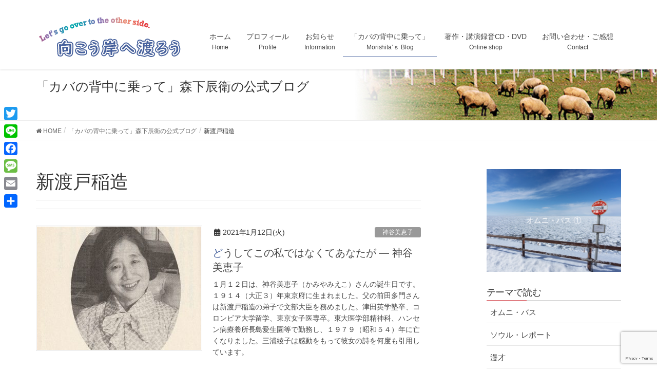

--- FILE ---
content_type: text/html; charset=UTF-8
request_url: https://morishita.merry-goround.com/blog-tag/%E6%96%B0%E6%B8%A1%E6%88%B8%E7%A8%B2%E9%80%A0/
body_size: 34239
content:
<!DOCTYPE html>
<html lang="ja">
<head>
<meta charset="utf-8">
<meta http-equiv="X-UA-Compatible" content="IE=edge">
<meta name="viewport" content="width=device-width, initial-scale=1">

<title>新渡戸稲造 | 向こう岸へ渡ろう|森下辰衛公式サイト</title>
<meta name='robots' content='max-image-preview:large' />
<link rel='dns-prefetch' href='//code.typesquare.com' />
<link rel='dns-prefetch' href='//static.addtoany.com' />
<link rel='dns-prefetch' href='//www.google.com' />
<link rel="alternate" type="application/rss+xml" title="向こう岸へ渡ろう|森下辰衛公式サイト &raquo; フィード" href="https://morishita.merry-goround.com/feed/" />
<link rel="alternate" type="application/rss+xml" title="向こう岸へ渡ろう|森下辰衛公式サイト &raquo; コメントフィード" href="https://morishita.merry-goround.com/comments/feed/" />
<link rel="alternate" type="application/rss+xml" title="向こう岸へ渡ろう|森下辰衛公式サイト &raquo; 新渡戸稲造 ブログタグ のフィード" href="https://morishita.merry-goround.com/blog-tag/%e6%96%b0%e6%b8%a1%e6%88%b8%e7%a8%b2%e9%80%a0/feed/" />
<meta name="description" content="新渡戸稲造 について 向こう岸へ渡ろう|森下辰衛公式サイト 森下辰衛オフィシャルサイト" /><script type="text/javascript">
window._wpemojiSettings = {"baseUrl":"https:\/\/s.w.org\/images\/core\/emoji\/14.0.0\/72x72\/","ext":".png","svgUrl":"https:\/\/s.w.org\/images\/core\/emoji\/14.0.0\/svg\/","svgExt":".svg","source":{"concatemoji":"https:\/\/morishita.merry-goround.com\/wp\/wp-includes\/js\/wp-emoji-release.min.js?ver=6.1.9"}};
/*! This file is auto-generated */
!function(e,a,t){var n,r,o,i=a.createElement("canvas"),p=i.getContext&&i.getContext("2d");function s(e,t){var a=String.fromCharCode,e=(p.clearRect(0,0,i.width,i.height),p.fillText(a.apply(this,e),0,0),i.toDataURL());return p.clearRect(0,0,i.width,i.height),p.fillText(a.apply(this,t),0,0),e===i.toDataURL()}function c(e){var t=a.createElement("script");t.src=e,t.defer=t.type="text/javascript",a.getElementsByTagName("head")[0].appendChild(t)}for(o=Array("flag","emoji"),t.supports={everything:!0,everythingExceptFlag:!0},r=0;r<o.length;r++)t.supports[o[r]]=function(e){if(p&&p.fillText)switch(p.textBaseline="top",p.font="600 32px Arial",e){case"flag":return s([127987,65039,8205,9895,65039],[127987,65039,8203,9895,65039])?!1:!s([55356,56826,55356,56819],[55356,56826,8203,55356,56819])&&!s([55356,57332,56128,56423,56128,56418,56128,56421,56128,56430,56128,56423,56128,56447],[55356,57332,8203,56128,56423,8203,56128,56418,8203,56128,56421,8203,56128,56430,8203,56128,56423,8203,56128,56447]);case"emoji":return!s([129777,127995,8205,129778,127999],[129777,127995,8203,129778,127999])}return!1}(o[r]),t.supports.everything=t.supports.everything&&t.supports[o[r]],"flag"!==o[r]&&(t.supports.everythingExceptFlag=t.supports.everythingExceptFlag&&t.supports[o[r]]);t.supports.everythingExceptFlag=t.supports.everythingExceptFlag&&!t.supports.flag,t.DOMReady=!1,t.readyCallback=function(){t.DOMReady=!0},t.supports.everything||(n=function(){t.readyCallback()},a.addEventListener?(a.addEventListener("DOMContentLoaded",n,!1),e.addEventListener("load",n,!1)):(e.attachEvent("onload",n),a.attachEvent("onreadystatechange",function(){"complete"===a.readyState&&t.readyCallback()})),(e=t.source||{}).concatemoji?c(e.concatemoji):e.wpemoji&&e.twemoji&&(c(e.twemoji),c(e.wpemoji)))}(window,document,window._wpemojiSettings);
</script>
<style type="text/css">
img.wp-smiley,
img.emoji {
	display: inline !important;
	border: none !important;
	box-shadow: none !important;
	height: 1em !important;
	width: 1em !important;
	margin: 0 0.07em !important;
	vertical-align: -0.1em !important;
	background: none !important;
	padding: 0 !important;
}
</style>
	<link rel='preload' id='vkExUnit_common_style-css-preload' href='https://morishita.merry-goround.com/wp/wp-content/plugins/vk-all-in-one-expansion-unit/assets/css/vkExUnit_style.css?ver=9.92.0.1' as='style' onload="this.onload=null;this.rel='stylesheet'"/>
<link rel='stylesheet' id='vkExUnit_common_style-css' href='https://morishita.merry-goround.com/wp/wp-content/plugins/vk-all-in-one-expansion-unit/assets/css/vkExUnit_style.css?ver=9.92.0.1' media='print' onload="this.media='all'; this.onload=null;">
<style id='vkExUnit_common_style-inline-css' type='text/css'>
.veu_promotion-alert { border: 1px solid rgba(0,0,0,0.125); padding: 0.5em 1em; border-radius: var(--vk-size-radius); margin-bottom: var(--vk-margin-block-bottom); font-size: 0.875rem; } /* Alert Content部分に段落タグを入れた場合に最後の段落の余白を0にする */ .veu_promotion-alert p:last-of-type{ margin-bottom:0; margin-top: 0; }
:root {--ver_page_top_button_url:url(https://morishita.merry-goround.com/wp/wp-content/plugins/vk-all-in-one-expansion-unit/assets/images/to-top-btn-icon.svg);}@font-face {font-weight: normal;font-style: normal;font-family: "vk_sns";src: url("https://morishita.merry-goround.com/wp/wp-content/plugins/vk-all-in-one-expansion-unit/inc/sns/icons/fonts/vk_sns.eot?-bq20cj");src: url("https://morishita.merry-goround.com/wp/wp-content/plugins/vk-all-in-one-expansion-unit/inc/sns/icons/fonts/vk_sns.eot?#iefix-bq20cj") format("embedded-opentype"),url("https://morishita.merry-goround.com/wp/wp-content/plugins/vk-all-in-one-expansion-unit/inc/sns/icons/fonts/vk_sns.woff?-bq20cj") format("woff"),url("https://morishita.merry-goround.com/wp/wp-content/plugins/vk-all-in-one-expansion-unit/inc/sns/icons/fonts/vk_sns.ttf?-bq20cj") format("truetype"),url("https://morishita.merry-goround.com/wp/wp-content/plugins/vk-all-in-one-expansion-unit/inc/sns/icons/fonts/vk_sns.svg?-bq20cj#vk_sns") format("svg");}
</style>
<link rel='preload' id='wp-block-library-css-preload' href='https://morishita.merry-goround.com/wp/wp-includes/css/dist/block-library/style.min.css?ver=6.1.9' as='style' onload="this.onload=null;this.rel='stylesheet'"/>
<link rel='stylesheet' id='wp-block-library-css' href='https://morishita.merry-goround.com/wp/wp-includes/css/dist/block-library/style.min.css?ver=6.1.9' media='print' onload="this.media='all'; this.onload=null;">
<style id='wp-block-library-inline-css' type='text/css'>
.vk-cols--reverse{flex-direction:row-reverse}.vk-cols--hasbtn{margin-bottom:0}.vk-cols--hasbtn>.row>.vk_gridColumn_item,.vk-cols--hasbtn>.wp-block-column{position:relative;padding-bottom:3em}.vk-cols--hasbtn>.row>.vk_gridColumn_item>.wp-block-buttons,.vk-cols--hasbtn>.row>.vk_gridColumn_item>.vk_button,.vk-cols--hasbtn>.wp-block-column>.wp-block-buttons,.vk-cols--hasbtn>.wp-block-column>.vk_button{position:absolute;bottom:0;width:100%}.vk-cols--fit.wp-block-columns{gap:0}.vk-cols--fit.wp-block-columns,.vk-cols--fit.wp-block-columns:not(.is-not-stacked-on-mobile){margin-top:0;margin-bottom:0;justify-content:space-between}.vk-cols--fit.wp-block-columns>.wp-block-column *:last-child,.vk-cols--fit.wp-block-columns:not(.is-not-stacked-on-mobile)>.wp-block-column *:last-child{margin-bottom:0}.vk-cols--fit.wp-block-columns>.wp-block-column>.wp-block-cover,.vk-cols--fit.wp-block-columns:not(.is-not-stacked-on-mobile)>.wp-block-column>.wp-block-cover{margin-top:0}.vk-cols--fit.wp-block-columns.has-background,.vk-cols--fit.wp-block-columns:not(.is-not-stacked-on-mobile).has-background{padding:0}@media(max-width: 599px){.vk-cols--fit.wp-block-columns:not(.has-background)>.wp-block-column:not(.has-background),.vk-cols--fit.wp-block-columns:not(.is-not-stacked-on-mobile):not(.has-background)>.wp-block-column:not(.has-background){padding-left:0 !important;padding-right:0 !important}}@media(min-width: 782px){.vk-cols--fit.wp-block-columns .block-editor-block-list__block.wp-block-column:not(:first-child),.vk-cols--fit.wp-block-columns>.wp-block-column:not(:first-child),.vk-cols--fit.wp-block-columns:not(.is-not-stacked-on-mobile) .block-editor-block-list__block.wp-block-column:not(:first-child),.vk-cols--fit.wp-block-columns:not(.is-not-stacked-on-mobile)>.wp-block-column:not(:first-child){margin-left:0}}@media(min-width: 600px)and (max-width: 781px){.vk-cols--fit.wp-block-columns .wp-block-column:nth-child(2n),.vk-cols--fit.wp-block-columns:not(.is-not-stacked-on-mobile) .wp-block-column:nth-child(2n){margin-left:0}.vk-cols--fit.wp-block-columns .wp-block-column:not(:only-child),.vk-cols--fit.wp-block-columns:not(.is-not-stacked-on-mobile) .wp-block-column:not(:only-child){flex-basis:50% !important}}.vk-cols--fit--gap1.wp-block-columns{gap:1px}@media(min-width: 600px)and (max-width: 781px){.vk-cols--fit--gap1.wp-block-columns .wp-block-column:not(:only-child){flex-basis:calc(50% - 1px) !important}}.vk-cols--fit.vk-cols--grid>.block-editor-block-list__block,.vk-cols--fit.vk-cols--grid>.wp-block-column,.vk-cols--fit.vk-cols--grid:not(.is-not-stacked-on-mobile)>.block-editor-block-list__block,.vk-cols--fit.vk-cols--grid:not(.is-not-stacked-on-mobile)>.wp-block-column{flex-basis:50%;box-sizing:border-box}@media(max-width: 599px){.vk-cols--fit.vk-cols--grid.vk-cols--grid--alignfull>.wp-block-column:nth-child(2)>.wp-block-cover,.vk-cols--fit.vk-cols--grid:not(.is-not-stacked-on-mobile).vk-cols--grid--alignfull>.wp-block-column:nth-child(2)>.wp-block-cover{width:100vw;margin-right:calc((100% - 100vw)/2);margin-left:calc((100% - 100vw)/2)}}@media(min-width: 600px){.vk-cols--fit.vk-cols--grid.vk-cols--grid--alignfull>.wp-block-column:nth-child(2)>.wp-block-cover,.vk-cols--fit.vk-cols--grid:not(.is-not-stacked-on-mobile).vk-cols--grid--alignfull>.wp-block-column:nth-child(2)>.wp-block-cover{margin-right:calc(100% - 50vw);width:50vw}}@media(min-width: 600px){.vk-cols--fit.vk-cols--grid.vk-cols--grid--alignfull.vk-cols--reverse>.wp-block-column,.vk-cols--fit.vk-cols--grid:not(.is-not-stacked-on-mobile).vk-cols--grid--alignfull.vk-cols--reverse>.wp-block-column{margin-left:0;margin-right:0}.vk-cols--fit.vk-cols--grid.vk-cols--grid--alignfull.vk-cols--reverse>.wp-block-column:nth-child(2)>.wp-block-cover,.vk-cols--fit.vk-cols--grid:not(.is-not-stacked-on-mobile).vk-cols--grid--alignfull.vk-cols--reverse>.wp-block-column:nth-child(2)>.wp-block-cover{margin-left:calc(100% - 50vw)}}.vk-cols--menu h2,.vk-cols--menu h3,.vk-cols--menu h4,.vk-cols--menu h5{margin-bottom:.2em;text-shadow:#000 0 0 10px}.vk-cols--menu h2:first-child,.vk-cols--menu h3:first-child,.vk-cols--menu h4:first-child,.vk-cols--menu h5:first-child{margin-top:0}.vk-cols--menu p{margin-bottom:1rem;text-shadow:#000 0 0 10px}.vk-cols--menu .wp-block-cover__inner-container:last-child{margin-bottom:0}.vk-cols--fitbnrs .wp-block-column .wp-block-cover:hover img{filter:unset}.vk-cols--fitbnrs .wp-block-column .wp-block-cover:hover{background-color:unset}.vk-cols--fitbnrs .wp-block-column .wp-block-cover:hover .wp-block-cover__image-background{filter:unset !important}.vk-cols--fitbnrs .wp-block-cover__inner-container{position:absolute;height:100%;width:100%}.vk-cols--fitbnrs .vk_button{height:100%;margin:0}.vk-cols--fitbnrs .vk_button .vk_button_btn,.vk-cols--fitbnrs .vk_button .btn{height:100%;width:100%;border:none;box-shadow:none;background-color:unset !important;transition:unset}.vk-cols--fitbnrs .vk_button .vk_button_btn:hover,.vk-cols--fitbnrs .vk_button .btn:hover{transition:unset}.vk-cols--fitbnrs .vk_button .vk_button_btn:after,.vk-cols--fitbnrs .vk_button .btn:after{border:none}.vk-cols--fitbnrs .vk_button .vk_button_link_txt{width:100%;position:absolute;top:50%;left:50%;transform:translateY(-50%) translateX(-50%);font-size:2rem;text-shadow:#000 0 0 10px}.vk-cols--fitbnrs .vk_button .vk_button_link_subCaption{width:100%;position:absolute;top:calc(50% + 2.2em);left:50%;transform:translateY(-50%) translateX(-50%);text-shadow:#000 0 0 10px}@media(min-width: 992px){.vk-cols--media.wp-block-columns{gap:3rem}}.vk-fit-map figure{margin-bottom:0}.vk-fit-map iframe{position:relative;margin-bottom:0;display:block;max-height:400px;width:100vw}.vk-fit-map:is(.alignfull,.alignwide) div{max-width:100%}.vk-table--th--width25 :where(tr>*:first-child){width:25%}.vk-table--th--width30 :where(tr>*:first-child){width:30%}.vk-table--th--width35 :where(tr>*:first-child){width:35%}.vk-table--th--width40 :where(tr>*:first-child){width:40%}.vk-table--th--bg-bright :where(tr>*:first-child){background-color:var(--wp--preset--color--bg-secondary, rgba(0, 0, 0, 0.05))}@media(max-width: 599px){.vk-table--mobile-block :is(th,td){width:100%;display:block}.vk-table--mobile-block.wp-block-table table :is(th,td){border-top:none}}.vk-table--width--th25 :where(tr>*:first-child){width:25%}.vk-table--width--th30 :where(tr>*:first-child){width:30%}.vk-table--width--th35 :where(tr>*:first-child){width:35%}.vk-table--width--th40 :where(tr>*:first-child){width:40%}.no-margin{margin:0}@media(max-width: 599px){.wp-block-image.vk-aligncenter--mobile>.alignright{float:none;margin-left:auto;margin-right:auto}.vk-no-padding-horizontal--mobile{padding-left:0 !important;padding-right:0 !important}}
/* VK Color Palettes */
</style>
<link rel='preload' id='ib-block-countdown-css-preload' href='https://morishita.merry-goround.com/wp/wp-content/plugins/wp-countdown-block/style.css?ver=1679408639' as='style' onload="this.onload=null;this.rel='stylesheet'"/>
<link rel='stylesheet' id='ib-block-countdown-css' href='https://morishita.merry-goround.com/wp/wp-content/plugins/wp-countdown-block/style.css?ver=1679408639' media='print' onload="this.media='all'; this.onload=null;">
<link rel='preload' id='classic-theme-styles-css-preload' href='https://morishita.merry-goround.com/wp/wp-includes/css/classic-themes.min.css?ver=1' as='style' onload="this.onload=null;this.rel='stylesheet'"/>
<link rel='stylesheet' id='classic-theme-styles-css' href='https://morishita.merry-goround.com/wp/wp-includes/css/classic-themes.min.css?ver=1' media='print' onload="this.media='all'; this.onload=null;">
<style id='global-styles-inline-css' type='text/css'>
body{--wp--preset--color--black: #000000;--wp--preset--color--cyan-bluish-gray: #abb8c3;--wp--preset--color--white: #ffffff;--wp--preset--color--pale-pink: #f78da7;--wp--preset--color--vivid-red: #cf2e2e;--wp--preset--color--luminous-vivid-orange: #ff6900;--wp--preset--color--luminous-vivid-amber: #fcb900;--wp--preset--color--light-green-cyan: #7bdcb5;--wp--preset--color--vivid-green-cyan: #00d084;--wp--preset--color--pale-cyan-blue: #8ed1fc;--wp--preset--color--vivid-cyan-blue: #0693e3;--wp--preset--color--vivid-purple: #9b51e0;--wp--preset--gradient--vivid-cyan-blue-to-vivid-purple: linear-gradient(135deg,rgba(6,147,227,1) 0%,rgb(155,81,224) 100%);--wp--preset--gradient--light-green-cyan-to-vivid-green-cyan: linear-gradient(135deg,rgb(122,220,180) 0%,rgb(0,208,130) 100%);--wp--preset--gradient--luminous-vivid-amber-to-luminous-vivid-orange: linear-gradient(135deg,rgba(252,185,0,1) 0%,rgba(255,105,0,1) 100%);--wp--preset--gradient--luminous-vivid-orange-to-vivid-red: linear-gradient(135deg,rgba(255,105,0,1) 0%,rgb(207,46,46) 100%);--wp--preset--gradient--very-light-gray-to-cyan-bluish-gray: linear-gradient(135deg,rgb(238,238,238) 0%,rgb(169,184,195) 100%);--wp--preset--gradient--cool-to-warm-spectrum: linear-gradient(135deg,rgb(74,234,220) 0%,rgb(151,120,209) 20%,rgb(207,42,186) 40%,rgb(238,44,130) 60%,rgb(251,105,98) 80%,rgb(254,248,76) 100%);--wp--preset--gradient--blush-light-purple: linear-gradient(135deg,rgb(255,206,236) 0%,rgb(152,150,240) 100%);--wp--preset--gradient--blush-bordeaux: linear-gradient(135deg,rgb(254,205,165) 0%,rgb(254,45,45) 50%,rgb(107,0,62) 100%);--wp--preset--gradient--luminous-dusk: linear-gradient(135deg,rgb(255,203,112) 0%,rgb(199,81,192) 50%,rgb(65,88,208) 100%);--wp--preset--gradient--pale-ocean: linear-gradient(135deg,rgb(255,245,203) 0%,rgb(182,227,212) 50%,rgb(51,167,181) 100%);--wp--preset--gradient--electric-grass: linear-gradient(135deg,rgb(202,248,128) 0%,rgb(113,206,126) 100%);--wp--preset--gradient--midnight: linear-gradient(135deg,rgb(2,3,129) 0%,rgb(40,116,252) 100%);--wp--preset--duotone--dark-grayscale: url('#wp-duotone-dark-grayscale');--wp--preset--duotone--grayscale: url('#wp-duotone-grayscale');--wp--preset--duotone--purple-yellow: url('#wp-duotone-purple-yellow');--wp--preset--duotone--blue-red: url('#wp-duotone-blue-red');--wp--preset--duotone--midnight: url('#wp-duotone-midnight');--wp--preset--duotone--magenta-yellow: url('#wp-duotone-magenta-yellow');--wp--preset--duotone--purple-green: url('#wp-duotone-purple-green');--wp--preset--duotone--blue-orange: url('#wp-duotone-blue-orange');--wp--preset--font-size--small: 13px;--wp--preset--font-size--medium: 20px;--wp--preset--font-size--large: 36px;--wp--preset--font-size--x-large: 42px;--wp--preset--spacing--20: 0.44rem;--wp--preset--spacing--30: 0.67rem;--wp--preset--spacing--40: 1rem;--wp--preset--spacing--50: 1.5rem;--wp--preset--spacing--60: 2.25rem;--wp--preset--spacing--70: 3.38rem;--wp--preset--spacing--80: 5.06rem;}:where(.is-layout-flex){gap: 0.5em;}body .is-layout-flow > .alignleft{float: left;margin-inline-start: 0;margin-inline-end: 2em;}body .is-layout-flow > .alignright{float: right;margin-inline-start: 2em;margin-inline-end: 0;}body .is-layout-flow > .aligncenter{margin-left: auto !important;margin-right: auto !important;}body .is-layout-constrained > .alignleft{float: left;margin-inline-start: 0;margin-inline-end: 2em;}body .is-layout-constrained > .alignright{float: right;margin-inline-start: 2em;margin-inline-end: 0;}body .is-layout-constrained > .aligncenter{margin-left: auto !important;margin-right: auto !important;}body .is-layout-constrained > :where(:not(.alignleft):not(.alignright):not(.alignfull)){max-width: var(--wp--style--global--content-size);margin-left: auto !important;margin-right: auto !important;}body .is-layout-constrained > .alignwide{max-width: var(--wp--style--global--wide-size);}body .is-layout-flex{display: flex;}body .is-layout-flex{flex-wrap: wrap;align-items: center;}body .is-layout-flex > *{margin: 0;}:where(.wp-block-columns.is-layout-flex){gap: 2em;}.has-black-color{color: var(--wp--preset--color--black) !important;}.has-cyan-bluish-gray-color{color: var(--wp--preset--color--cyan-bluish-gray) !important;}.has-white-color{color: var(--wp--preset--color--white) !important;}.has-pale-pink-color{color: var(--wp--preset--color--pale-pink) !important;}.has-vivid-red-color{color: var(--wp--preset--color--vivid-red) !important;}.has-luminous-vivid-orange-color{color: var(--wp--preset--color--luminous-vivid-orange) !important;}.has-luminous-vivid-amber-color{color: var(--wp--preset--color--luminous-vivid-amber) !important;}.has-light-green-cyan-color{color: var(--wp--preset--color--light-green-cyan) !important;}.has-vivid-green-cyan-color{color: var(--wp--preset--color--vivid-green-cyan) !important;}.has-pale-cyan-blue-color{color: var(--wp--preset--color--pale-cyan-blue) !important;}.has-vivid-cyan-blue-color{color: var(--wp--preset--color--vivid-cyan-blue) !important;}.has-vivid-purple-color{color: var(--wp--preset--color--vivid-purple) !important;}.has-black-background-color{background-color: var(--wp--preset--color--black) !important;}.has-cyan-bluish-gray-background-color{background-color: var(--wp--preset--color--cyan-bluish-gray) !important;}.has-white-background-color{background-color: var(--wp--preset--color--white) !important;}.has-pale-pink-background-color{background-color: var(--wp--preset--color--pale-pink) !important;}.has-vivid-red-background-color{background-color: var(--wp--preset--color--vivid-red) !important;}.has-luminous-vivid-orange-background-color{background-color: var(--wp--preset--color--luminous-vivid-orange) !important;}.has-luminous-vivid-amber-background-color{background-color: var(--wp--preset--color--luminous-vivid-amber) !important;}.has-light-green-cyan-background-color{background-color: var(--wp--preset--color--light-green-cyan) !important;}.has-vivid-green-cyan-background-color{background-color: var(--wp--preset--color--vivid-green-cyan) !important;}.has-pale-cyan-blue-background-color{background-color: var(--wp--preset--color--pale-cyan-blue) !important;}.has-vivid-cyan-blue-background-color{background-color: var(--wp--preset--color--vivid-cyan-blue) !important;}.has-vivid-purple-background-color{background-color: var(--wp--preset--color--vivid-purple) !important;}.has-black-border-color{border-color: var(--wp--preset--color--black) !important;}.has-cyan-bluish-gray-border-color{border-color: var(--wp--preset--color--cyan-bluish-gray) !important;}.has-white-border-color{border-color: var(--wp--preset--color--white) !important;}.has-pale-pink-border-color{border-color: var(--wp--preset--color--pale-pink) !important;}.has-vivid-red-border-color{border-color: var(--wp--preset--color--vivid-red) !important;}.has-luminous-vivid-orange-border-color{border-color: var(--wp--preset--color--luminous-vivid-orange) !important;}.has-luminous-vivid-amber-border-color{border-color: var(--wp--preset--color--luminous-vivid-amber) !important;}.has-light-green-cyan-border-color{border-color: var(--wp--preset--color--light-green-cyan) !important;}.has-vivid-green-cyan-border-color{border-color: var(--wp--preset--color--vivid-green-cyan) !important;}.has-pale-cyan-blue-border-color{border-color: var(--wp--preset--color--pale-cyan-blue) !important;}.has-vivid-cyan-blue-border-color{border-color: var(--wp--preset--color--vivid-cyan-blue) !important;}.has-vivid-purple-border-color{border-color: var(--wp--preset--color--vivid-purple) !important;}.has-vivid-cyan-blue-to-vivid-purple-gradient-background{background: var(--wp--preset--gradient--vivid-cyan-blue-to-vivid-purple) !important;}.has-light-green-cyan-to-vivid-green-cyan-gradient-background{background: var(--wp--preset--gradient--light-green-cyan-to-vivid-green-cyan) !important;}.has-luminous-vivid-amber-to-luminous-vivid-orange-gradient-background{background: var(--wp--preset--gradient--luminous-vivid-amber-to-luminous-vivid-orange) !important;}.has-luminous-vivid-orange-to-vivid-red-gradient-background{background: var(--wp--preset--gradient--luminous-vivid-orange-to-vivid-red) !important;}.has-very-light-gray-to-cyan-bluish-gray-gradient-background{background: var(--wp--preset--gradient--very-light-gray-to-cyan-bluish-gray) !important;}.has-cool-to-warm-spectrum-gradient-background{background: var(--wp--preset--gradient--cool-to-warm-spectrum) !important;}.has-blush-light-purple-gradient-background{background: var(--wp--preset--gradient--blush-light-purple) !important;}.has-blush-bordeaux-gradient-background{background: var(--wp--preset--gradient--blush-bordeaux) !important;}.has-luminous-dusk-gradient-background{background: var(--wp--preset--gradient--luminous-dusk) !important;}.has-pale-ocean-gradient-background{background: var(--wp--preset--gradient--pale-ocean) !important;}.has-electric-grass-gradient-background{background: var(--wp--preset--gradient--electric-grass) !important;}.has-midnight-gradient-background{background: var(--wp--preset--gradient--midnight) !important;}.has-small-font-size{font-size: var(--wp--preset--font-size--small) !important;}.has-medium-font-size{font-size: var(--wp--preset--font-size--medium) !important;}.has-large-font-size{font-size: var(--wp--preset--font-size--large) !important;}.has-x-large-font-size{font-size: var(--wp--preset--font-size--x-large) !important;}
.wp-block-navigation a:where(:not(.wp-element-button)){color: inherit;}
:where(.wp-block-columns.is-layout-flex){gap: 2em;}
.wp-block-pullquote{font-size: 1.5em;line-height: 1.6;}
</style>
<link rel='preload' id='contact-form-7-css-preload' href='https://morishita.merry-goround.com/wp/wp-content/plugins/contact-form-7/includes/css/styles.css?ver=5.5.4' as='style' onload="this.onload=null;this.rel='stylesheet'"/>
<link rel='stylesheet' id='contact-form-7-css' href='https://morishita.merry-goround.com/wp/wp-content/plugins/contact-form-7/includes/css/styles.css?ver=5.5.4' media='print' onload="this.media='all'; this.onload=null;">
<link rel='preload' id='contact-form-7-confirm-css-preload' href='https://morishita.merry-goround.com/wp/wp-content/plugins/contact-form-7-add-confirm/includes/css/styles.css?ver=5.1-20210324' as='style' onload="this.onload=null;this.rel='stylesheet'"/>
<link rel='stylesheet' id='contact-form-7-confirm-css' href='https://morishita.merry-goround.com/wp/wp-content/plugins/contact-form-7-add-confirm/includes/css/styles.css?ver=5.1-20210324' media='print' onload="this.media='all'; this.onload=null;">
<link rel='preload' id='toc-screen-css-preload' href='https://morishita.merry-goround.com/wp/wp-content/plugins/table-of-contents-plus/screen.min.css?ver=2309' as='style' onload="this.onload=null;this.rel='stylesheet'"/>
<link rel='stylesheet' id='toc-screen-css' href='https://morishita.merry-goround.com/wp/wp-content/plugins/table-of-contents-plus/screen.min.css?ver=2309' media='print' onload="this.media='all'; this.onload=null;">
<link rel='preload' id='veu-cta-css-preload' href='https://morishita.merry-goround.com/wp/wp-content/plugins/vk-all-in-one-expansion-unit/inc/call-to-action/package/assets/css/style.css?ver=9.92.0.1' as='style' onload="this.onload=null;this.rel='stylesheet'"/>
<link rel='stylesheet' id='veu-cta-css' href='https://morishita.merry-goround.com/wp/wp-content/plugins/vk-all-in-one-expansion-unit/inc/call-to-action/package/assets/css/style.css?ver=9.92.0.1' media='print' onload="this.media='all'; this.onload=null;">
<style id='vk-swiper-style-css' type='text/css'>@font-face{font-family:swiper-icons;src:url('[data-uri]');font-weight:400;font-style:normal}:root{--swiper-theme-color:#007aff}.swiper,swiper-container{margin-left:auto;margin-right:auto;position:relative;overflow:hidden;list-style:none;padding:0;z-index:1;display:block}.swiper-vertical>.swiper-wrapper{flex-direction:column}.swiper-wrapper{position:relative;width:100%;height:100%;z-index:1;display:flex;transition-property:transform;transition-timing-function:var(--swiper-wrapper-transition-timing-function,initial);box-sizing:content-box}.swiper-android .swiper-slide,.swiper-wrapper{transform:translate3d(0px,0,0)}.swiper-horizontal{touch-action:pan-y}.swiper-vertical{touch-action:pan-x}.swiper-slide,swiper-slide{flex-shrink:0;width:100%;height:100%;position:relative;transition-property:transform;display:block}.swiper-slide-invisible-blank{visibility:hidden}.swiper-autoheight,.swiper-autoheight .swiper-slide{height:auto}.swiper-autoheight .swiper-wrapper{align-items:flex-start;transition-property:transform,height}.swiper-backface-hidden .swiper-slide{transform:translateZ(0);-webkit-backface-visibility:hidden;backface-visibility:hidden}.swiper-3d.swiper-css-mode .swiper-wrapper{perspective:1200px}.swiper-3d .swiper-wrapper{transform-style:preserve-3d}.swiper-3d{perspective:1200px}.swiper-3d .swiper-cube-shadow,.swiper-3d .swiper-slide,.swiper-3d .swiper-slide-shadow,.swiper-3d .swiper-slide-shadow-bottom,.swiper-3d .swiper-slide-shadow-left,.swiper-3d .swiper-slide-shadow-right,.swiper-3d .swiper-slide-shadow-top{transform-style:preserve-3d}.swiper-3d .swiper-slide-shadow,.swiper-3d .swiper-slide-shadow-bottom,.swiper-3d .swiper-slide-shadow-left,.swiper-3d .swiper-slide-shadow-right,.swiper-3d .swiper-slide-shadow-top{position:absolute;left:0;top:0;width:100%;height:100%;pointer-events:none;z-index:10}.swiper-3d .swiper-slide-shadow{background:rgba(0,0,0,.15)}.swiper-3d .swiper-slide-shadow-left{background-image:linear-gradient(to left,rgba(0,0,0,.5),rgba(0,0,0,0))}.swiper-3d .swiper-slide-shadow-right{background-image:linear-gradient(to right,rgba(0,0,0,.5),rgba(0,0,0,0))}.swiper-3d .swiper-slide-shadow-top{background-image:linear-gradient(to top,rgba(0,0,0,.5),rgba(0,0,0,0))}.swiper-3d .swiper-slide-shadow-bottom{background-image:linear-gradient(to bottom,rgba(0,0,0,.5),rgba(0,0,0,0))}.swiper-css-mode>.swiper-wrapper{overflow:auto;scrollbar-width:none;-ms-overflow-style:none}.swiper-css-mode>.swiper-wrapper::-webkit-scrollbar{display:none}.swiper-css-mode>.swiper-wrapper>.swiper-slide{scroll-snap-align:start start}.swiper-horizontal.swiper-css-mode>.swiper-wrapper{scroll-snap-type:x mandatory}.swiper-vertical.swiper-css-mode>.swiper-wrapper{scroll-snap-type:y mandatory}.swiper-centered>.swiper-wrapper::before{content:'';flex-shrink:0;order:9999}.swiper-centered>.swiper-wrapper>.swiper-slide{scroll-snap-align:center center;scroll-snap-stop:always}.swiper-centered.swiper-horizontal>.swiper-wrapper>.swiper-slide:first-child{margin-inline-start:var(--swiper-centered-offset-before)}.swiper-centered.swiper-horizontal>.swiper-wrapper::before{height:100%;min-height:1px;width:var(--swiper-centered-offset-after)}.swiper-centered.swiper-vertical>.swiper-wrapper>.swiper-slide:first-child{margin-block-start:var(--swiper-centered-offset-before)}.swiper-centered.swiper-vertical>.swiper-wrapper::before{width:100%;min-width:1px;height:var(--swiper-centered-offset-after)}.swiper-lazy-preloader{width:42px;height:42px;position:absolute;left:50%;top:50%;margin-left:-21px;margin-top:-21px;z-index:10;transform-origin:50%;box-sizing:border-box;border:4px solid var(--swiper-preloader-color,var(--swiper-theme-color));border-radius:50%;border-top-color:transparent}.swiper-watch-progress .swiper-slide-visible .swiper-lazy-preloader,.swiper:not(.swiper-watch-progress) .swiper-lazy-preloader,swiper-container:not(.swiper-watch-progress) .swiper-lazy-preloader{animation:swiper-preloader-spin 1s infinite linear}.swiper-lazy-preloader-white{--swiper-preloader-color:#fff}.swiper-lazy-preloader-black{--swiper-preloader-color:#000}@keyframes swiper-preloader-spin{0%{transform:rotate(0deg)}100%{transform:rotate(360deg)}}.swiper-virtual .swiper-slide{-webkit-backface-visibility:hidden;transform:translateZ(0)}.swiper-virtual.swiper-css-mode .swiper-wrapper::after{content:'';position:absolute;left:0;top:0;pointer-events:none}.swiper-virtual.swiper-css-mode.swiper-horizontal .swiper-wrapper::after{height:1px;width:var(--swiper-virtual-size)}.swiper-virtual.swiper-css-mode.swiper-vertical .swiper-wrapper::after{width:1px;height:var(--swiper-virtual-size)}:root{--swiper-navigation-size:44px}.swiper-button-next,.swiper-button-prev{position:absolute;top:var(--swiper-navigation-top-offset,50%);width:calc(var(--swiper-navigation-size)/44 * 27);height:var(--swiper-navigation-size);margin-top:calc(0px - (var(--swiper-navigation-size)/2));z-index:10;cursor:pointer;display:flex;align-items:center;justify-content:center;color:var(--swiper-navigation-color,var(--swiper-theme-color))}.swiper-button-next.swiper-button-disabled,.swiper-button-prev.swiper-button-disabled{opacity:.35;cursor:auto;pointer-events:none}.swiper-button-next.swiper-button-hidden,.swiper-button-prev.swiper-button-hidden{opacity:0;cursor:auto;pointer-events:none}.swiper-navigation-disabled .swiper-button-next,.swiper-navigation-disabled .swiper-button-prev{display:none!important}.swiper-button-next:after,.swiper-button-prev:after{font-family:swiper-icons;font-size:var(--swiper-navigation-size);text-transform:none!important;letter-spacing:0;font-variant:initial;line-height:1}.swiper-button-prev,.swiper-rtl .swiper-button-next{left:var(--swiper-navigation-sides-offset,10px);right:auto}.swiper-button-prev:after,.swiper-rtl .swiper-button-next:after{content:'prev'}.swiper-button-next,.swiper-rtl .swiper-button-prev{right:var(--swiper-navigation-sides-offset,10px);left:auto}.swiper-button-next:after,.swiper-rtl .swiper-button-prev:after{content:'next'}.swiper-button-lock{display:none}.swiper-pagination{position:absolute;text-align:center;transition:.3s opacity;transform:translate3d(0,0,0);z-index:10}.swiper-pagination.swiper-pagination-hidden{opacity:0}.swiper-pagination-disabled>.swiper-pagination,.swiper-pagination.swiper-pagination-disabled{display:none!important}.swiper-horizontal>.swiper-pagination-bullets,.swiper-pagination-bullets.swiper-pagination-horizontal,.swiper-pagination-custom,.swiper-pagination-fraction{bottom:var(--swiper-pagination-bottom,8px);top:var(--swiper-pagination-top,auto);left:0;width:100%}.swiper-pagination-bullets-dynamic{overflow:hidden;font-size:0}.swiper-pagination-bullets-dynamic .swiper-pagination-bullet{transform:scale(.33);position:relative}.swiper-pagination-bullets-dynamic .swiper-pagination-bullet-active{transform:scale(1)}.swiper-pagination-bullets-dynamic .swiper-pagination-bullet-active-main{transform:scale(1)}.swiper-pagination-bullets-dynamic .swiper-pagination-bullet-active-prev{transform:scale(.66)}.swiper-pagination-bullets-dynamic .swiper-pagination-bullet-active-prev-prev{transform:scale(.33)}.swiper-pagination-bullets-dynamic .swiper-pagination-bullet-active-next{transform:scale(.66)}.swiper-pagination-bullets-dynamic .swiper-pagination-bullet-active-next-next{transform:scale(.33)}.swiper-pagination-bullet{width:var(--swiper-pagination-bullet-width,var(--swiper-pagination-bullet-size,8px));height:var(--swiper-pagination-bullet-height,var(--swiper-pagination-bullet-size,8px));display:inline-block;border-radius:var(--swiper-pagination-bullet-border-radius,50%);background:var(--swiper-pagination-bullet-inactive-color,#000);opacity:var(--swiper-pagination-bullet-inactive-opacity,.2)}button.swiper-pagination-bullet{border:none;margin:0;padding:0;box-shadow:none;-webkit-appearance:none;appearance:none}.swiper-pagination-clickable .swiper-pagination-bullet{cursor:pointer}.swiper-pagination-bullet:only-child{display:none!important}.swiper-pagination-bullet-active{opacity:var(--swiper-pagination-bullet-opacity,1);background:var(--swiper-pagination-color,var(--swiper-theme-color))}.swiper-pagination-vertical.swiper-pagination-bullets,.swiper-vertical>.swiper-pagination-bullets{right:var(--swiper-pagination-right,8px);left:var(--swiper-pagination-left,auto);top:50%;transform:translate3d(0px,-50%,0)}.swiper-pagination-vertical.swiper-pagination-bullets .swiper-pagination-bullet,.swiper-vertical>.swiper-pagination-bullets .swiper-pagination-bullet{margin:var(--swiper-pagination-bullet-vertical-gap,6px) 0;display:block}.swiper-pagination-vertical.swiper-pagination-bullets.swiper-pagination-bullets-dynamic,.swiper-vertical>.swiper-pagination-bullets.swiper-pagination-bullets-dynamic{top:50%;transform:translateY(-50%);width:8px}.swiper-pagination-vertical.swiper-pagination-bullets.swiper-pagination-bullets-dynamic .swiper-pagination-bullet,.swiper-vertical>.swiper-pagination-bullets.swiper-pagination-bullets-dynamic .swiper-pagination-bullet{display:inline-block;transition:.2s transform,.2s top}.swiper-horizontal>.swiper-pagination-bullets .swiper-pagination-bullet,.swiper-pagination-horizontal.swiper-pagination-bullets .swiper-pagination-bullet{margin:0 var(--swiper-pagination-bullet-horizontal-gap,4px)}.swiper-horizontal>.swiper-pagination-bullets.swiper-pagination-bullets-dynamic,.swiper-pagination-horizontal.swiper-pagination-bullets.swiper-pagination-bullets-dynamic{left:50%;transform:translateX(-50%);white-space:nowrap}.swiper-horizontal>.swiper-pagination-bullets.swiper-pagination-bullets-dynamic .swiper-pagination-bullet,.swiper-pagination-horizontal.swiper-pagination-bullets.swiper-pagination-bullets-dynamic .swiper-pagination-bullet{transition:.2s transform,.2s left}.swiper-horizontal.swiper-rtl>.swiper-pagination-bullets-dynamic .swiper-pagination-bullet,:host(.swiper-horizontal.swiper-rtl) .swiper-pagination-bullets-dynamic .swiper-pagination-bullet{transition:.2s transform,.2s right}.swiper-pagination-fraction{color:var(--swiper-pagination-fraction-color,inherit)}.swiper-pagination-progressbar{background:var(--swiper-pagination-progressbar-bg-color,rgba(0,0,0,.25));position:absolute}.swiper-pagination-progressbar .swiper-pagination-progressbar-fill{background:var(--swiper-pagination-color,var(--swiper-theme-color));position:absolute;left:0;top:0;width:100%;height:100%;transform:scale(0);transform-origin:left top}.swiper-rtl .swiper-pagination-progressbar .swiper-pagination-progressbar-fill{transform-origin:right top}.swiper-horizontal>.swiper-pagination-progressbar,.swiper-pagination-progressbar.swiper-pagination-horizontal,.swiper-pagination-progressbar.swiper-pagination-vertical.swiper-pagination-progressbar-opposite,.swiper-vertical>.swiper-pagination-progressbar.swiper-pagination-progressbar-opposite{width:100%;height:var(--swiper-pagination-progressbar-size,4px);left:0;top:0}.swiper-horizontal>.swiper-pagination-progressbar.swiper-pagination-progressbar-opposite,.swiper-pagination-progressbar.swiper-pagination-horizontal.swiper-pagination-progressbar-opposite,.swiper-pagination-progressbar.swiper-pagination-vertical,.swiper-vertical>.swiper-pagination-progressbar{width:var(--swiper-pagination-progressbar-size,4px);height:100%;left:0;top:0}.swiper-pagination-lock{display:none}.swiper-scrollbar{border-radius:var(--swiper-scrollbar-border-radius,10px);position:relative;-ms-touch-action:none;background:var(--swiper-scrollbar-bg-color,rgba(0,0,0,.1))}.swiper-scrollbar-disabled>.swiper-scrollbar,.swiper-scrollbar.swiper-scrollbar-disabled{display:none!important}.swiper-horizontal>.swiper-scrollbar,.swiper-scrollbar.swiper-scrollbar-horizontal{position:absolute;left:var(--swiper-scrollbar-sides-offset,1%);bottom:var(--swiper-scrollbar-bottom,4px);top:var(--swiper-scrollbar-top,auto);z-index:50;height:var(--swiper-scrollbar-size,4px);width:calc(100% - 2 * var(--swiper-scrollbar-sides-offset,1%))}.swiper-scrollbar.swiper-scrollbar-vertical,.swiper-vertical>.swiper-scrollbar{position:absolute;left:var(--swiper-scrollbar-left,auto);right:var(--swiper-scrollbar-right,4px);top:var(--swiper-scrollbar-sides-offset,1%);z-index:50;width:var(--swiper-scrollbar-size,4px);height:calc(100% - 2 * var(--swiper-scrollbar-sides-offset,1%))}.swiper-scrollbar-drag{height:100%;width:100%;position:relative;background:var(--swiper-scrollbar-drag-bg-color,rgba(0,0,0,.5));border-radius:var(--swiper-scrollbar-border-radius,10px);left:0;top:0}.swiper-scrollbar-cursor-drag{cursor:move}.swiper-scrollbar-lock{display:none}.swiper-zoom-container{width:100%;height:100%;display:flex;justify-content:center;align-items:center;text-align:center}.swiper-zoom-container>canvas,.swiper-zoom-container>img,.swiper-zoom-container>svg{max-width:100%;max-height:100%;object-fit:contain}.swiper-slide-zoomed{cursor:move;touch-action:none}.swiper .swiper-notification,swiper-container .swiper-notification{position:absolute;left:0;top:0;pointer-events:none;opacity:0;z-index:-1000}.swiper-free-mode>.swiper-wrapper{transition-timing-function:ease-out;margin:0 auto}.swiper-grid>.swiper-wrapper{flex-wrap:wrap}.swiper-grid-column>.swiper-wrapper{flex-wrap:wrap;flex-direction:column}.swiper-fade.swiper-free-mode .swiper-slide{transition-timing-function:ease-out}.swiper-fade .swiper-slide{pointer-events:none;transition-property:opacity}.swiper-fade .swiper-slide .swiper-slide{pointer-events:none}.swiper-fade .swiper-slide-active,.swiper-fade .swiper-slide-active .swiper-slide-active{pointer-events:auto}.swiper-cube{overflow:visible}.swiper-cube .swiper-slide{pointer-events:none;-webkit-backface-visibility:hidden;backface-visibility:hidden;z-index:1;visibility:hidden;transform-origin:0 0;width:100%;height:100%}.swiper-cube .swiper-slide .swiper-slide{pointer-events:none}.swiper-cube.swiper-rtl .swiper-slide{transform-origin:100% 0}.swiper-cube .swiper-slide-active,.swiper-cube .swiper-slide-active .swiper-slide-active{pointer-events:auto}.swiper-cube .swiper-slide-active,.swiper-cube .swiper-slide-next,.swiper-cube .swiper-slide-next+.swiper-slide,.swiper-cube .swiper-slide-prev{pointer-events:auto;visibility:visible}.swiper-cube .swiper-slide-shadow-bottom,.swiper-cube .swiper-slide-shadow-left,.swiper-cube .swiper-slide-shadow-right,.swiper-cube .swiper-slide-shadow-top{z-index:0;-webkit-backface-visibility:hidden;backface-visibility:hidden}.swiper-cube .swiper-cube-shadow{position:absolute;left:0;bottom:0px;width:100%;height:100%;opacity:.6;z-index:0}.swiper-cube .swiper-cube-shadow:before{content:'';background:#000;position:absolute;left:0;top:0;bottom:0;right:0;filter:blur(50px)}.swiper-flip{overflow:visible}.swiper-flip .swiper-slide{pointer-events:none;-webkit-backface-visibility:hidden;backface-visibility:hidden;z-index:1}.swiper-flip .swiper-slide .swiper-slide{pointer-events:none}.swiper-flip .swiper-slide-active,.swiper-flip .swiper-slide-active .swiper-slide-active{pointer-events:auto}.swiper-flip .swiper-slide-shadow-bottom,.swiper-flip .swiper-slide-shadow-left,.swiper-flip .swiper-slide-shadow-right,.swiper-flip .swiper-slide-shadow-top{z-index:0;-webkit-backface-visibility:hidden;backface-visibility:hidden}.swiper-creative .swiper-slide{-webkit-backface-visibility:hidden;backface-visibility:hidden;overflow:hidden;transition-property:transform,opacity,height}.swiper-cards{overflow:visible}.swiper-cards .swiper-slide{transform-origin:center bottom;-webkit-backface-visibility:hidden;backface-visibility:hidden;overflow:hidden}</style>
<link rel='preload' id='wp-show-posts-css-preload' href='https://morishita.merry-goround.com/wp/wp-content/plugins/wp-show-posts/css/wp-show-posts-min.css?ver=1.1.4' as='style' onload="this.onload=null;this.rel='stylesheet'"/>
<link rel='stylesheet' id='wp-show-posts-css' href='https://morishita.merry-goround.com/wp/wp-content/plugins/wp-show-posts/css/wp-show-posts-min.css?ver=1.1.4' media='print' onload="this.media='all'; this.onload=null;">
<link rel='preload' id='wc-shortcodes-style-css-preload' href='https://morishita.merry-goround.com/wp/wp-content/plugins/wc-shortcodes/public/assets/css/style.css?ver=3.46' as='style' onload="this.onload=null;this.rel='stylesheet'"/>
<link rel='stylesheet' id='wc-shortcodes-style-css' href='https://morishita.merry-goround.com/wp/wp-content/plugins/wc-shortcodes/public/assets/css/style.css?ver=3.46' media='print' onload="this.media='all'; this.onload=null;">
<link rel='preload' id='wordpress-popular-posts-css-css-preload' href='https://morishita.merry-goround.com/wp/wp-content/plugins/wordpress-popular-posts/assets/css/wpp.css?ver=6.3.2' as='style' onload="this.onload=null;this.rel='stylesheet'"/>
<link rel='stylesheet' id='wordpress-popular-posts-css-css' href='https://morishita.merry-goround.com/wp/wp-content/plugins/wordpress-popular-posts/assets/css/wpp.css?ver=6.3.2' media='print' onload="this.media='all'; this.onload=null;">
<style id='lightning-design-style-css' type='text/css'>html{font-family:sans-serif;-ms-text-size-adjust:100%;-webkit-text-size-adjust:100%}body{margin:0}article,aside,footer,header,nav{display:block}[hidden]{display:none}a{background-color:transparent}a:active,a:hover{outline:0}strong{font-weight:700}h1{font-size:2em;margin:.67em 0}img{border:0}svg:not(:root){overflow:hidden}@font-face{font-family:"Glyphicons Halflings";src:url(../fonts/glyphicons-halflings-regular.eot);src:url(../fonts/glyphicons-halflings-regular.eot?#iefix) format("embedded-opentype"),url(../fonts/glyphicons-halflings-regular.woff2) format("woff2"),url(../fonts/glyphicons-halflings-regular.woff) format("woff"),url(../fonts/glyphicons-halflings-regular.ttf) format("truetype"),url(../fonts/glyphicons-halflings-regular.svg#glyphicons_halflingsregular) format("svg")}*{box-sizing:border-box}:after,:before{box-sizing:border-box}html{font-size:10px;-webkit-tap-highlight-color:transparent}body{font-family:"Helvetica Neue",Helvetica,Arial,sans-serif;font-size:14px;line-height:1.42857143;color:#333;background-color:#fff}a{color:#337ab7;text-decoration:none}a:focus,a:hover{color:#23527c;text-decoration:underline}a:focus{outline:5px auto -webkit-focus-ring-color;outline-offset:-2px}img{vertical-align:middle}[role=button]{cursor:pointer}h1{font-family:inherit;font-weight:500;line-height:1.1;color:inherit}h1{margin-top:20px;margin-bottom:10px}h1{font-size:36px}p{margin:0 0 10px}.text-center{text-align:center}.page-header{padding-bottom:9px;margin:40px 0 20px;border-bottom:1px solid #eee}ol,ul{margin-top:0;margin-bottom:10px}ol ol,ol ul,ul ol,ul ul{margin-bottom:0}blockquote{padding:10px 20px;margin:0 0 20px;font-size:17.5px;border-left:5px solid #eee}blockquote ol:last-child,blockquote p:last-child,blockquote ul:last-child{margin-bottom:0}blockquote footer{display:block;font-size:80%;line-height:1.42857143;color:#777}blockquote footer:before{content:"— "}.container{padding-right:15px;padding-left:15px;margin-right:auto;margin-left:auto}.row{margin-right:-15px;margin-left:-15px}.col-md-12,.col-md-3,.col-md-4,.col-md-8{position:relative;min-height:1px;padding-right:15px;padding-left:15px}.form-control{display:block;width:100%;height:34px;padding:6px 12px;font-size:14px;line-height:1.42857143;color:#555;background-color:#fff;background-image:none;border:1px solid #ccc;border-radius:4px;box-shadow:inset 0 1px 1px rgba(0,0,0,.075);transition:border-color ease-in-out .15s,box-shadow ease-in-out .15s}.form-control:focus{border-color:#66afe9;outline:0;box-shadow:inset 0 1px 1px rgba(0,0,0,.075),0 0 8px rgba(102,175,233,.6)}.form-control::-moz-placeholder{color:#999;opacity:1}.form-control:-ms-input-placeholder{color:#999}.form-control::-webkit-input-placeholder{color:#999}.form-control::-ms-expand{background-color:transparent;border:0}.form-control[disabled],.form-control[readonly]{background-color:#eee;opacity:1}.form-control[disabled]{cursor:not-allowed}.btn{display:inline-block;margin-bottom:0;font-weight:400;text-align:center;white-space:nowrap;vertical-align:middle;touch-action:manipulation;cursor:pointer;background-image:none;border:1px solid transparent;padding:6px 12px;font-size:14px;line-height:1.42857143;border-radius:4px;-webkit-user-select:none;-moz-user-select:none;user-select:none}.btn.active:focus,.btn:active:focus,.btn:focus{outline:5px auto -webkit-focus-ring-color;outline-offset:-2px}.btn:focus,.btn:hover{color:#333;text-decoration:none}.btn.active,.btn:active{background-image:none;outline:0;box-shadow:inset 0 3px 5px rgba(0,0,0,.125)}.btn[disabled]{cursor:not-allowed;opacity:.65;box-shadow:none}.btn-primary{color:#fff;background-color:#337ab7;border-color:#2e6da4}.btn-primary:focus{color:#fff;background-color:#286090;border-color:#122b40}.btn-primary:hover{color:#fff;background-color:#286090;border-color:#204d74}.btn-primary.active,.btn-primary:active{color:#fff;background-color:#286090;background-image:none;border-color:#204d74}.btn-primary.active:focus,.btn-primary.active:hover,.btn-primary:active:focus,.btn-primary:active:hover{color:#fff;background-color:#204d74;border-color:#122b40}.btn-primary[disabled]:focus,.btn-primary[disabled]:hover{background-color:#337ab7;border-color:#2e6da4}.btn-xs{padding:1px 5px;font-size:12px;line-height:1.5;border-radius:3px}.nav{padding-left:0;margin-bottom:0;list-style:none}.nav>li{position:relative;display:block}.nav>li>a{position:relative;display:block;padding:10px 15px}.nav>li>a:focus,.nav>li>a:hover{text-decoration:none;background-color:#eee}.nav>li>a>img{max-width:none}.navbar{position:relative;min-height:50px;margin-bottom:20px;border:1px solid transparent}.container>.navbar-header{margin-right:-15px;margin-left:-15px}.navbar-brand{float:left;height:50px;padding:15px 15px;font-size:18px;line-height:20px}.navbar-brand:focus,.navbar-brand:hover{text-decoration:none}.navbar-brand>img{display:block}.breadcrumb{padding:8px 15px;margin-bottom:20px;list-style:none;background-color:#f5f5f5;border-radius:4px}.breadcrumb>li{display:inline-block}.breadcrumb>li+li:before{padding:0 5px;color:#ccc;content:"/"}.breadcrumb>.active{color:#777}.media{margin-top:15px}.media:first-child{margin-top:0}.media,.media-body{overflow:hidden;zoom:1}.media-body{width:10000px}.media-object{display:block}.media-left{padding-right:10px}.media-body,.media-left{display:table-cell;vertical-align:top}.media-heading{margin-top:0;margin-bottom:5px}.container:after,.container:before,.nav:after,.nav:before,.navbar-header:after,.navbar-header:before,.navbar:after,.navbar:before,.row:after,.row:before{display:table;content:" "}.container:after,.nav:after,.navbar-header:after,.navbar:after,.row:after{clear:both}body{font-family:"メイリオ",Meiryo,"ＭＳ Ｐゴシック","Hiragino Kaku Gothic Pro","ヒラギノ角ゴ Pro W3",sans-serif;-ms-word-wrap:break-word;word-wrap:break-word;font-size:16px}img{max-width:100%;height:auto}img{max-width:100%;height:auto}p{line-height:1.8em;margin-bottom:1.2em}ol,ul{margin-top:1.5em;margin-bottom:1.2em}li{margin-bottom:.8em;line-height:1.65em}ol ol,ol ul,ul ol,ul ul{margin-top:10px;margin-bottom:10px}h1{line-height:1.7em}h1:first-child{margin-top:0}.subSection-title{padding-bottom:8px;position:relative}blockquote{padding:20px}blockquote{border:5px solid #eee;background-color:#fcfcfc;position:relative;font-size:16px}.fa_v6_css blockquote:after,.fa_v6_css blockquote:before{font-family:"Font Awesome 6 Free";font-weight:700}.btn{white-space:normal}.btn-xs{padding-left:15px;padding-right:15px}.subSection-title{border-bottom:1px solid #ccc;box-shadow:0 1px 2px rgba(255,255,255,.9)}.subSection-title:after{content:".";line-height:0;display:block;overflow:hidden;position:absolute;bottom:-1px;width:30%;border-bottom:1px solid #337ab7}body,html{overflow-x:hidden}.sectionBox{padding-top:2em;padding-bottom:2em;display:block}.sectionBox:after{content:"";clear:both;display:block}.nav li a{color:#464646}.nav>li>a:focus,.nav>li>a:hover{background-color:rgba(0,0,0,.03)}.siteHeader{width:100%;z-index:1000;top:0;background-color:#fff;box-shadow:0 1px 3px rgba(0,0,0,.1);margin-bottom:0;min-height:46px;border:none}.siteHeader.navbar{border-radius:0}.siteHeader .container{padding-top:5px;padding-bottom:4px}.navbar-brand{height:auto;padding:5px 0;margin:0;font-size:32px;line-height:1.5em}.navbar-brand a{color:#333}.navbar-brand a:hover{text-decoration:none;color:#337ab7}.navbar-brand img{max-height:40px;display:block}nav{font-size:14px}nav ul{margin-top:0}nav li{margin-bottom:0}nav i{margin-right:.5rem}ul.gMenu a{display:block;overflow:hidden;text-decoration:none}ul.gMenu ul{padding-left:0;width:auto;display:block;margin-bottom:0}ul.gMenu ul li{list-style-type:none}ul.gMenu ul li a{display:block;overflow:hidden;padding:10px 1em 10px 2em;width:auto}ul.gMenu ul li li a{padding-left:3em}ul.gMenu ul li li li a{padding-left:4em}ul.gMenu ul li li li li a{padding-left:5em}.gMenu_name{font-weight:400}.gMenu_description{display:block;overflow:hidden;font-size:10px;line-height:14px}.page-header{margin-top:0;margin-bottom:0;padding-bottom:0}.page-header_pageTitle,h1.page-header_pageTitle:first-child{margin:15px 0 10px;font-size:22px;line-height:1.1}.breadSection{border-bottom:1px solid #e5e5e5}.breadSection .breadcrumb{margin-top:0;margin-bottom:0;background:0 0}.breadSection .breadcrumb>li+li:before{content:">"}.breadSection .breadcrumb li{margin-bottom:0;list-style:none}.breadSection .breadcrumb span{font-size:.75em}.mainSection header{position:relative;border-bottom:1px solid #e5e5e5}.mainSection header h1{margin-top:0;line-height:1.4em}.mainSection .postList{margin-bottom:25px}.mainSection .postList::after{content:"";clear:both;display:block}h1.entry-title{font-size:32px}.mainSection .widget{margin-bottom:25px}.entry-meta{margin-bottom:.8em;padding-left:3px}.entry-meta i{margin-right:5px}.entry-meta_items{font-size:12px}.entry-meta_items.published a{color:#464646}.entry-meta_items_author{margin-left:.8em}.entry-meta_items_term{float:right;margin-right:0}.entry-meta_hidden{display:none}.fa_v6_css .entry-meta_items.published::before{margin-right:5px;font-family:"Font Awesome 6 Free";content:"";font-weight:900}.fa_v6_css .entry-meta_items_author::before{margin-right:5px;font-family:"Font Awesome 6 Free";content:"";font-weight:900}.tagcloud a{color:#464646;margin-bottom:4px;white-space:nowrap}.tagcloud a:before{margin-right:5px}.tagcloud a:hover{text-decoration:none;opacity:.6}.media{border-bottom:1px solid #e5e5e5;padding:2em 0;margin-top:0}.media:first-child{border-top:1px solid #e5e5e5}.media .postList_thumbnail{width:160px;margin-bottom:.5em;padding-right:30px;display:block;overflow:hidden;float:left}.media .postList_thumbnail a{position:relative;display:block;overflow:hidden;border:1px solid #e5e5e5}.media .postList_thumbnail img{width:100%;height:auto;border:1px solid #fff}.media .media-body .media-heading{font-size:20px;line-height:1.4em;margin-top:0;margin-bottom:.4em;font-weight:400;background:0 0;box-shadow:none;padding:0}.media .media-body .media-heading a{color:#464646}.media .media-body .media-heading a:hover{text-decoration:none}.media .media-body p{margin-bottom:0;font-size:14px;line-height:150%}.media .media-body .entry-meta_updated{display:none}.media .media-body .entry-meta_items_author{display:none}.media .media-body a.media-body_excerpt{color:#464646}.subSection{display:block}.subSection .widget{margin-bottom:25px}.subSection .media{padding:1em 0 .8em;margin-top:0}.subSection .media .postList_thumbnail{width:80px;padding-right:15px}.subSection .media .media-heading{font-size:14px}.subSection li>a:hover{text-decoration:underline}.subSection:after{content:"";clear:both;display:block}.subSection-title{font-size:18px;margin-bottom:15px}.subSection-title i{margin-right:8px}.widget{display:block}.widget .subSection-title{margin-top:0;font-size:18px}.widget .subSection-title a{color:inherit}.widget ul{margin-top:0}.widget:after{content:"";clear:both;display:block}.widget_archive ul,.widget_nav_menu ul{padding-left:0;margin:0;font-size:14px;list-style:none}.widget_archive .subSection-title,.widget_nav_menu .subSection-title{margin-bottom:0}.widget_archive ul li,.widget_nav_menu ul li{margin-bottom:0}.widget_archive ul li a,.widget_nav_menu ul li a{display:block;padding:10px .5em 8px;border-bottom:1px solid #e5e5e5;color:#464646;box-shadow:0 1px 0 rgba(255,255,255,.9)}.widget_archive ul li li a,.widget_nav_menu ul li li a{padding-left:1.5em}.widget_archive ul li li li a,.widget_nav_menu ul li li li a{padding-left:2.5em}.widget_archive ul li li li li a,.widget_nav_menu ul li li li li a{padding-left:3.5em}.widget_archive ul li li li li li a,.widget_nav_menu ul li li li li li a{padding-left:4.5em}.widget_archive ul li li li li li li a,.widget_nav_menu ul li li li li li li a{padding-left:5.5em}.widget_archive ul li li li li li li li a,.widget_nav_menu ul li li li li li li li a{padding-left:6.5em}.widget_archive ul li li li li li li li li a,.widget_nav_menu ul li li li li li li li li a{padding-left:7.5em}.widget_archive ul li li li li li li li li li a,.widget_nav_menu ul li li li li li li li li li a{padding-left:8.5em}.widget_archive ul li li li li li li li li li li a,.widget_nav_menu ul li li li li li li li li li li a{padding-left:9.5em}.widget_archive ul li li li li li li li li li li li a,.widget_nav_menu ul li li li li li li li li li li li a{padding-left:10.5em}.widget_archive ul ul,.widget_nav_menu ul ul{margin:0;padding-left:0}.widget .tagcloud a{border-radius:4px;padding:3px 10px 1px;line-height:2.4em}footer{background-color:#f5f5f5}footer .footerMenu{border-top:1px solid #e5e5e5;border-bottom:1px solid #e5e5e5}footer .copySection{border-top:1px solid #e5e5e5}footer .copySection p{font-size:12px;margin:0 15px 5px}.archive-header{margin-bottom:1em}.page-header{background-color:#337ab7;color:#fff}.breadSection{border-bottom:1px solid #f3f3f3}.breadSection .breadcrumb{padding:6px 15px}.breadSection .breadcrumb li{line-height:1.2}.breadSection .breadcrumb a{color:#666;padding-bottom:2px}.breadSection .breadcrumb a:hover{border-bottom:1px solid #666;text-decoration:none}.breadSection .breadcrumb>li+li:before{content:"/"}.siteContent{padding:1.5em 0 1.5em}footer{border-top:3px solid #337ab7}.widget .tagcloud a{border:1px solid rgba(0,0,0,.1);background-color:rgba(255,255,255,.9)}footer.siteFooter .widget .tagcloud a{border:1px solid rgba(0,0,0,.1);background-color:rgba(255,255,255,.8)}@media (min-width:768px){.container{width:750px}.navbar{border-radius:4px}.navbar-header{float:left}.container>.navbar-header{margin-right:0;margin-left:0}.navbar>.container .navbar-brand{margin-left:-15px}.mainSection .widget{margin-bottom:35px}.entry-meta_items{font-size:14px}footer .footerMenu ul{margin:10px 0}footer .footerMenu li{float:left}footer .footerMenu li a{border-left:1px solid #ccc;padding-top:0;padding-bottom:0}footer .footerMenu li:last-child a{border-right:1px solid #ccc}.siteContent{padding:2.5em 0 2.5em}}@media (min-width:992px){.container{width:970px}.col-md-12,.col-md-3,.col-md-4,.col-md-8{float:left}.col-md-12{width:100%}.col-md-8{width:66.66666667%}.col-md-4{width:33.33333333%}.col-md-3{width:25%}.col-md-offset-1{margin-left:8.33333333%}.siteHeader .container{padding-top:20px;padding-bottom:18px}.navbar>.container .navbar-brand{margin-left:0}.navbar-header{float:left}.navbar-brand img{max-height:50px}.gMenu_name{text-align:center;display:block}.gMenu_description{text-align:center}ul.gMenu>li{position:relative;float:left}ul.gMenu>li>a{border-bottom:none}.page-header_pageTitle,h1.page-header_pageTitle:first-child{margin:30px 0 25px;font-size:32px}ul.gMenu{float:right}ul.gMenu>li>a{border-bottom:none}ul.gMenu>li>a:after{position:absolute;left:0;overflow:hidden;content:".";line-height:0;bottom:0;display:block;border-bottom:1px solid #337ab7;width:0}ul.gMenu>li.current-menu-ancestor>a:after,ul.gMenu>li>a:hover:after{width:100%}.siteContent{padding:3em 0 3em}}@media (min-width:1200px){.container{width:1170px}.siteContent{padding:3.5em 0 3.5em}}@media (max-width:991px){.navbar-header{float:none}.navbar-brand{float:inherit;text-align:center;padding:0 45px}.navbar-brand img{display:block;margin:0 auto}.gMenu_outer{overflow:scroll;display:none;height:20em}.gMenu_description{display:none}ul.gMenu{margin-bottom:0}ul.gMenu a:active,ul.gMenu a:hover{background-color:rgba(255,255,255,.1)}ul.gMenu{border-top:1px solid rgba(0,0,0,.15)}ul.gMenu a{border-bottom:1px solid rgba(0,0,0,.15)}}@media (max-width:767px){h1{font-size:24px}.entry-meta .entry-meta_items_term{float:none;display:block;margin-top:.5em}h1.entry-title{font-size:26px}.media .postList_thumbnail{padding-right:20px}.media .media-body .media-heading{font-size:1.2em;line-height:1.3em;margin-bottom:.5em}footer .footerMenu .container{padding-left:0;padding-right:0}footer .footerMenu li{float:none;border-bottom:1px solid #e5e5e5;display:block;overflow:hidden}footer .footerMenu li:last-child{border-bottom:none}}@media (max-width:500px){.media .postList_thumbnail{width:100px}}@media print{*,:after,:before{color:#000!important;text-shadow:none!important;background:0 0!important;box-shadow:none!important}a,a:visited{text-decoration:underline}a[href]:after{content:" (" attr(href) ")"}a[href^="#"]:after,a[href^="javascript:"]:after{content:""}blockquote{border:1px solid #999;page-break-inside:avoid}img{page-break-inside:avoid}img{max-width:100%!important}p{orphans:3;widows:3}.navbar{display:none}}</style>
<style id='lightning-design-style-inline-css' type='text/css'>
:root {--color-key:#46619d;--wp--preset--color--vk-color-primary:#46619d;--color-key-dark:#2e6da4;}
/* ltg common custom */:root {--vk-menu-acc-btn-border-color:#333;--vk-color-primary:#46619d;--vk-color-primary-dark:#3c5285;--vk-color-primary-vivid:#4d6bad;--color-key:#46619d;--wp--preset--color--vk-color-primary:#46619d;--color-key-dark:#3c5285;}.veu_color_txt_key { color:#3c5285 ; }.veu_color_bg_key { background-color:#3c5285 ; }.veu_color_border_key { border-color:#3c5285 ; }.btn-default { border-color:#46619d;color:#46619d;}.btn-default:focus,.btn-default:hover { border-color:#46619d;background-color: #46619d; }.wp-block-search__button,.btn-primary { background-color:#46619d;border-color:#3c5285; }.wp-block-search__button:focus,.wp-block-search__button:hover,.btn-primary:not(:disabled):not(.disabled):active,.btn-primary:focus,.btn-primary:hover { background-color:#3c5285;border-color:#46619d; }.btn-outline-primary { color : #46619d ; border-color:#46619d; }.btn-outline-primary:not(:disabled):not(.disabled):active,.btn-outline-primary:focus,.btn-outline-primary:hover { color : #fff; background-color:#46619d;border-color:#3c5285; }a { color:#337ab7; }/* sidebar child menu display */.localNav ul ul.children{ display:none; }.localNav ul li.current_page_ancestor ul.children,.localNav ul li.current_page_item ul.children,.localNav ul li.current-cat ul.children{ display:block; }/* ExUnit widget ( child page list widget and so on ) */.localNavi ul.children{ display:none; }.localNavi li.current_page_ancestor ul.children,.localNavi li.current_page_item ul.children,.localNavi li.current-cat ul.children{ display:block; }
.tagcloud a:before { font-family: "Font Awesome 5 Free";content: "\f02b";font-weight: bold; }
a { color:#2e6da4 ; }a:hover { color:#46619d ; }.page-header { background-color:#46619d; }h1.entry-title:first-letter,.single h1.entry-title:first-letter { color:#46619d; }h2,.mainSection-title { border-top-color:#46619d; }h3:after,.subSection-title:after { border-bottom-color:#46619d; }.media .media-body .media-heading a:hover { color:#46619d; }ul.page-numbers li span.page-numbers.current,.page-link dl .post-page-numbers.current { background-color:#46619d; }.pager li > a { border-color:#46619d;color:#46619d;}.pager li > a:hover { background-color:#46619d;color:#fff;}footer { border-top-color:#46619d; }dt { border-left-color:#46619d; }@media (min-width: 768px){ ul.gMenu > li > a:after { border-bottom-color: #46619d ; }} /* @media (min-width: 768px) */
</style>
<style id='vk-blocks-build-css-css' type='text/css'>:root{--vk-margin-elem:2rem}:root{--vk-margin-xs:0.75rem;--vk-margin-sm:1.5rem;--vk-margin-md:2.4rem;--vk-margin-lg:4rem;--vk-margin-xl:6rem}@-webkit-keyframes trembling{0%{-webkit-transform:rotate(-0.5deg);transform:rotate(-0.5deg)}50%{-webkit-transform:rotate(0.5deg);transform:rotate(0.5deg)}}@keyframes trembling{0%{-webkit-transform:rotate(-0.5deg);transform:rotate(-0.5deg)}50%{-webkit-transform:rotate(0.5deg);transform:rotate(0.5deg)}}@-webkit-keyframes trembling-x{0%{-webkit-transform:scale(1,1);transform:scale(1,1)}50%{-webkit-transform:scale(0.99,0.96);transform:scale(0.99,0.96)}}@keyframes trembling-x{0%{-webkit-transform:scale(1,1);transform:scale(1,1)}50%{-webkit-transform:scale(0.99,0.96);transform:scale(0.99,0.96)}}@-webkit-keyframes pounding{0%{-webkit-transform:scale(1.05);transform:scale(1.05)}5%{-webkit-transform:scale(1);transform:scale(1)}95%{-webkit-transform:scale(1);transform:scale(1)}100%{-webkit-transform:scale(1.05);transform:scale(1.05)}}@keyframes pounding{0%{-webkit-transform:scale(1.05);transform:scale(1.05)}5%{-webkit-transform:scale(1);transform:scale(1)}95%{-webkit-transform:scale(1);transform:scale(1)}100%{-webkit-transform:scale(1.05);transform:scale(1.05)}}@-webkit-keyframes shaking{0%{-webkit-transform:translate(1px,1px);transform:translate(1px,1px)}25%{-webkit-transform:translate(1px,-1px);transform:translate(1px,-1px)}50%{-webkit-transform:translate(-1px,-1px);transform:translate(-1px,-1px)}75%{-webkit-transform:translate(-1px,1px);transform:translate(-1px,1px)}100%{-webkit-transform:translate(1px,1px);transform:translate(1px,1px)}}@keyframes shaking{0%{-webkit-transform:translate(1px,1px);transform:translate(1px,1px)}25%{-webkit-transform:translate(1px,-1px);transform:translate(1px,-1px)}50%{-webkit-transform:translate(-1px,-1px);transform:translate(-1px,-1px)}75%{-webkit-transform:translate(-1px,1px);transform:translate(-1px,1px)}100%{-webkit-transform:translate(1px,1px);transform:translate(1px,1px)}}:root{--vk-color-border-red:#dc3545;--vk-color-background-red:#dc3545;--vk-color-border-orange:#ffa536;--vk-color-background-orange:#ffa536;--vk-color-border-blue:#4267b2;--vk-color-background-blue:#4267b2;--vk-color-border-green:#28a745;--vk-color-background-green:#28a745;--vk-color-border-black:#222;--vk-color-background-black:#222}@-webkit-keyframes shine{0%{left:-40%}10%{left:120%}100%{left:120%}}@keyframes shine{0%{left:-40%}10%{left:120%}100%{left:120%}}:root{--vk-color-border:rgba(0,0,0,.12)}:root{--vk-color-background-white-translucent:rgba(255,255,255,0.5)}.swiper-pagination-bullet{border-radius:unset;width:30px;height:5px;background-color:#ccc;opacity:unset;outline:1px solid var(--vk-color-background-white-translucent)}.swiper-pagination-bullet-active{background:#666}:root{--vk-heading-has-background-padding:0.6em 0.7em 0.5em}</style>
<style id='vk-blocks-build-css-inline-css' type='text/css'>
:root {--vk_flow-arrow: url(https://morishita.merry-goround.com/wp/wp-content/plugins/vk-blocks/inc/vk-blocks/images/arrow_bottom.svg);--vk_image-mask-wave01: url(https://morishita.merry-goround.com/wp/wp-content/plugins/vk-blocks/inc/vk-blocks/images/wave01.svg);--vk_image-mask-wave02: url(https://morishita.merry-goround.com/wp/wp-content/plugins/vk-blocks/inc/vk-blocks/images/wave02.svg);--vk_image-mask-wave03: url(https://morishita.merry-goround.com/wp/wp-content/plugins/vk-blocks/inc/vk-blocks/images/wave03.svg);--vk_image-mask-wave04: url(https://morishita.merry-goround.com/wp/wp-content/plugins/vk-blocks/inc/vk-blocks/images/wave04.svg);}

	:root {

		--vk-balloon-border-width:1px;

		--vk-balloon-speech-offset:-12px;
	}
	
</style>
<link rel='preload' id='vk-font-awesome-css-preload' href='https://morishita.merry-goround.com/wp/wp-content/plugins/vk-post-author-display/vendor/vektor-inc/font-awesome-versions/src/versions/6/css/all.min.css?ver=6.4.2' as='style' onload="this.onload=null;this.rel='stylesheet'"/>
<link rel='stylesheet' id='vk-font-awesome-css' href='https://morishita.merry-goround.com/wp/wp-content/plugins/vk-post-author-display/vendor/vektor-inc/font-awesome-versions/src/versions/6/css/all.min.css?ver=6.4.2' media='print' onload="this.media='all'; this.onload=null;">
<style id='lightning-common-style-css' type='text/css'>:root{--vk-color-text-body:#444444;--vk-color-text-link:#555555;--vk-color-text-link-hover:#1e73be;--vk-color-text-header:#444444;--vk-color-text-meta:#666666;--vk-color-text-light:#666666;--vk-color-border-hr:rgba(0,0,0,0.06);--vk-color-border-form:rgba(0,0,0,0.2);--vk-color-primary:#c00;--vk-color-primary-dark:#b00;--vk-color-accent-bg:rgba(0,0,0,0.02);--vk-color-header-bg:#fff;--vk-color-footer-bg:#f5f5f5;--vk-width-container:100%;--vk-width-container-padding:15px;--vk-width-col-2-main:66.6%;--vk-width-col-2-sub:calc(var(--vk-width-container) * 0.27);--vk-margin-meta:0.5rem;--vk-margin-headding-bottom:1.2em;--vk-margin-element-bottom:1rem;--vk-margin-block-bottom:2rem;--vk-margin-section-bottom:3rem;--vk-size-text:16px;--vk-size-text-meta:0.75rem;--vk-size-text-sm:0.875rem;--vk-size-text-xs:0.75rem;--vk-size-radius:5px;--vk-size-radius-sm:calc(var(--vk-size-radius) * 0.5);--vk-size-radius-lg:calc(var(--vk-size-radius) * 1.5);--vk-line-height:1.7em;--vk-line-height-low:1.5em}.vk-mobile-nav-menu-btn{position:fixed;top:5px;left:5px;z-index:2100;overflow:hidden;border:1px solid #333;border-radius:2px;width:34px;height:34px;cursor:pointer;text-indent:-9999px;background-size:24px 24px;transition:border-color .5s ease-out}.vk-mobile-nav-menu-btn.menu-open{border:1px solid rgba(255,255,255,.8)}.vk-mobile-nav{position:fixed;z-index:2000;width:100%;height:100%;display:block;padding:45px 10px;overflow:scroll;top:0;transition:all .5s ease-out}.vk-mobile-nav .vk-mobile-nav-menu-outer{margin-bottom:1.5em}.vk-mobile-nav nav ul{padding:0;margin:0}.vk-mobile-nav nav ul li{list-style:none;line-height:1.65}.vk-mobile-nav nav ul li a{padding:.7em .5em;position:relative;display:block;overflow:hidden}.vk-mobile-nav nav ul li a:hover{text-decoration:none}.vk-mobile-nav nav ul li li a{padding-left:1.5em}.vk-mobile-nav nav ul li li li a{padding-left:2.5em}.vk-mobile-nav nav ul li li li li a{padding-left:3.5em}.vk-mobile-nav.vk-mobile-nav-drop-in{top:-2000px}.vk-mobile-nav.vk-mobile-nav-open.vk-mobile-nav-drop-in{top:0}.vk-menu-acc{position:relative}.vk-menu-acc li{position:relative;margin-bottom:0}.vk-menu-acc .acc-btn{position:absolute;right:8px;top:8px;width:28px;height:28px;border:1px solid rgba(255,255,255,.8);border-radius:2px;background:url(../images/vk-menu-acc-icon-open-white.svg) center 50% no-repeat;background-size:28px 28px;cursor:pointer;z-index:1000;transition:transform .5s ease-out}.vk-menu-acc .acc-btn:before{position:relative;top:-5px;left:4px;font-size:16px}.vk-menu-acc .acc-btn-close{background:url(../images/vk-menu-btn-close.svg) center 50% no-repeat}.vk-menu-acc ul.acc-child-open{transition:all .5s ease-in;max-height:80vh;overflow-y:auto;opacity:1}.vk-mobile-nav-menu-btn{border-color:#333;background:var(--vk-mobile-nav-menu-btn-bg-src) center 50% no-repeat rgba(255,255,255,.8)}.vk-mobile-nav-menu-btn.menu-open{border-color:#333;background:var(--vk-mobile-nav-menu-btn-close-bg-src) center 50% no-repeat rgba(255,255,255,.8)}.vk-mobile-nav{background-color:#fff;border-bottom:1px solid #e5e5e5}.vk-mobile-nav .widget_nav_menu ul.menu{border-top:1px solid #ccc}.vk-mobile-nav nav>ul{border-top:1px solid #ccc}.vk-mobile-nav .widget_nav_menu ul li a,.vk-mobile-nav nav ul li a{color:#333;border-bottom:1px solid #ccc}.vk-menu-acc .acc-btn{border:1px solid var(--vk-menu-acc-btn-border-color);background:var(--vk-menu-acc-icon-open-black-bg-src) center 50% no-repeat}.vk-menu-acc .acc-btn-close{background:var(--vk-menu-acc-icon-close-black-bg-src) center 50% no-repeat}:root{--vk-font-size-xs:11px;--vk-color-link-text:#c00;--vk-color-link-text-hover:#c00;--vk-color-text-body:#333;--vk-color-text-light:#666;--vk-color-border-hr:#e5e5e5;--vk-color-border-image:#e5e5e5;--vk-line-height-low:1.5em}.vk_post{margin-left:15px;margin-right:15px}.vk_post a:hover{text-decoration:none}.vk_post.card{padding:0;margin-bottom:30px;box-sizing:border-box;max-width:100%}.card{overflow:hidden;box-shadow:none}.card a{color:inherit}.card a.btn-primary{color:#fff}.card-noborder.card{border:none;background:0 0}.vk_post.media{display:flex;padding:1em 0;margin:0 15px;border-bottom:1px solid var(--vk-color-border-hr,#e5e5e5)}.vk_post .media-body{width:65%}.media.vk_post:first-child{border-top:1px solid var(--vk-color-border-hr,#e5e5e5)}.vk_post .row{margin:0}:root{--text-color:#464646;--color-footer-border:rgba(0,0,0,0.15)}:root{--text-color:#464646;--color-footer-border:rgba(0,0,0,0.15)}.btn-primary:focus,.btn-primary:not(:disabled):not(.disabled):active:focus{box-shadow:0 0 0 .2rem rgba(171,184,195,.25)}:root{--color-key-default:#337ab7;--color-key-dark-default:#2e6da4}.siteFooter a:is(.btn,.wp-block-button__link){text-decoration:none}.subSection .media .media-heading{font-size:14px;position:relative;background-color:transparent;outline:unset;outline-offset:unset;box-shadow:unset;border:none;border-radius:unset;padding:0;color:#333;text-align:unset}.subSection .media .media-heading::after,.subSection .media .media-heading::before{content:none}.media .media-body .media-heading{font-size:20px;line-height:1.4em;margin-top:0;margin-bottom:.4em;font-weight:400;background:0 0;box-shadow:none;padding:0}.media p{margin-bottom:0;font-size:14px;line-height:150%}.siteHeader_logo{font-weight:500}@media (min-width:576px){:root{--vk-width-container:540px}}@media (min-width:576px) and (max-width:767.98px){.card.vk_post-col-sm-12{margin-bottom:20px}.card-imageRound.vk_post-col-sm-12,.card-noborder.vk_post-col-sm-12{margin-bottom:40px}.media.vk_post-col-sm-3:nth-child(2),.media.vk_post-col-sm-3:nth-child(3),.media.vk_post-col-sm-3:nth-child(4),.media.vk_post-col-sm-4:nth-child(2),.media.vk_post-col-sm-4:nth-child(3),.media.vk_post-col-sm-6:nth-child(2){border-top:1px solid var(--vk-color-border-hr,#e5e5e5)}}@media (min-width:768px){:root{--vk-width-container:720px}}@media (min-width:768px) and (max-width:991.98px){.card.vk_post-col-md-12{margin-bottom:20px}.card-imageRound.vk_post-col-md-12,.card-noborder.vk_post-col-md-12{margin-bottom:40px}.media.vk_post-col-md-3:nth-child(2),.media.vk_post-col-md-3:nth-child(3),.media.vk_post-col-md-3:nth-child(4),.media.vk_post-col-md-4:nth-child(2),.media.vk_post-col-md-4:nth-child(3),.media.vk_post-col-md-6:nth-child(2){border-top:1px solid var(--vk-color-border-hr,#e5e5e5)}}@media (min-width:992px){:root{--vk-width-container:960px}body.device-pc .vk-mobile-nav-menu-btn{display:none}body.device-pc .vk-mobile-nav{display:none}}@media (min-width:992px) and (max-width:1199.98px){.card.vk_post-col-lg-12{margin-bottom:20px}.card-imageRound.vk_post-col-lg-12,.card-noborder.vk_post-col-lg-12{margin-bottom:40px}.media.vk_post-col-lg-3:nth-child(2),.media.vk_post-col-lg-3:nth-child(3),.media.vk_post-col-lg-3:nth-child(4),.media.vk_post-col-lg-4:nth-child(2),.media.vk_post-col-lg-4:nth-child(3),.media.vk_post-col-lg-6:nth-child(2){border-top:1px solid var(--vk-color-border-hr,#e5e5e5)}}@media (min-width:1200px){:root{--vk-width-container:1140px}.card.vk_post-col-xl-12{margin-bottom:20px}.card-imageRound.vk_post-col-xl-12,.card-noborder.vk_post-col-xl-12{margin-bottom:40px}.media.vk_post-col-xl-3:nth-child(2),.media.vk_post-col-xl-3:nth-child(3),.media.vk_post-col-xl-3:nth-child(4),.media.vk_post-col-xl-4:nth-child(2),.media.vk_post-col-xl-4:nth-child(3),.media.vk_post-col-xl-6:nth-child(2){border-top:1px solid var(--vk-color-border-hr,#e5e5e5)}}@media (min-width:1400px){.card.vk_post-col-xxl-12{margin-bottom:20px}.card-imageRound.vk_post-col-xxl-12,.card-noborder.vk_post-col-xxl-12{margin-bottom:40px}.media.vk_post-col-xxl-3:nth-child(2),.media.vk_post-col-xxl-3:nth-child(3),.media.vk_post-col-xxl-3:nth-child(4),.media.vk_post-col-xxl-4:nth-child(2),.media.vk_post-col-xxl-4:nth-child(3),.media.vk_post-col-xxl-6:nth-child(2){border-top:1px solid var(--vk-color-border-hr,#e5e5e5)}}@media (max-width:575.98px){.card.vk_post-col-xs-12{margin-bottom:20px}.card-imageRound.vk_post-col-xs-12,.card-noborder.vk_post-col-xs-12{margin-bottom:40px}.media.vk_post-col-xs-6:nth-child(2){border-top:1px solid var(--vk-color-border-hr,#e5e5e5)}}@media print{#page_top{display:none!important}.vk-mobile-nav,.vk-mobile-nav-menu-btn{display:none}a{text-decoration:none!important}a[href]:after{content:""!important}}</style>
<style id='lightning-common-style-inline-css' type='text/css'>
/* vk-mobile-nav */:root {--vk-mobile-nav-menu-btn-bg-src: url("https://morishita.merry-goround.com/wp/wp-content/themes/lightning/_g2/inc/vk-mobile-nav/package//images/vk-menu-btn-black.svg");--vk-mobile-nav-menu-btn-close-bg-src: url("https://morishita.merry-goround.com/wp/wp-content/themes/lightning/_g2/inc/vk-mobile-nav/package//images/vk-menu-close-black.svg");--vk-menu-acc-icon-open-black-bg-src: url("https://morishita.merry-goround.com/wp/wp-content/themes/lightning/_g2/inc/vk-mobile-nav/package//images/vk-menu-acc-icon-open-black.svg");--vk-menu-acc-icon-open-white-bg-src: url("https://morishita.merry-goround.com/wp/wp-content/themes/lightning/_g2/inc/vk-mobile-nav/package//images/vk-menu-acc-icon-open-white.svg");--vk-menu-acc-icon-close-black-bg-src: url("https://morishita.merry-goround.com/wp/wp-content/themes/lightning/_g2/inc/vk-mobile-nav/package//images/vk-menu-close-black.svg");--vk-menu-acc-icon-close-white-bg-src: url("https://morishita.merry-goround.com/wp/wp-content/themes/lightning/_g2/inc/vk-mobile-nav/package//images/vk-menu-close-white.svg");}
</style>
<link rel='preload' id='lightning-theme-style-css-preload' href='https://morishita.merry-goround.com/wp/wp-content/themes/lightning_child/style.css?ver=15.12.1' as='style' onload="this.onload=null;this.rel='stylesheet'"/>
<link rel='stylesheet' id='lightning-theme-style-css' href='https://morishita.merry-goround.com/wp/wp-content/themes/lightning_child/style.css?ver=15.12.1' media='print' onload="this.media='all'; this.onload=null;">
<link rel='preload' id='addtoany-css-preload' href='https://morishita.merry-goround.com/wp/wp-content/plugins/add-to-any/addtoany.min.css?ver=1.16' as='style' onload="this.onload=null;this.rel='stylesheet'"/>
<link rel='stylesheet' id='addtoany-css' href='https://morishita.merry-goround.com/wp/wp-content/plugins/add-to-any/addtoany.min.css?ver=1.16' media='print' onload="this.media='all'; this.onload=null;">
<style id='addtoany-inline-css' type='text/css'>
@media screen and (max-width:980px){
.a2a_floating_style.a2a_vertical_style{display:none;}
}
</style>
<link rel='preload' id='wordpresscanvas-font-awesome-css-preload' href='https://morishita.merry-goround.com/wp/wp-content/plugins/wc-shortcodes/public/assets/css/font-awesome.min.css?ver=4.7.0' as='style' onload="this.onload=null;this.rel='stylesheet'"/>
<link rel='stylesheet' id='wordpresscanvas-font-awesome-css' href='https://morishita.merry-goround.com/wp/wp-content/plugins/wc-shortcodes/public/assets/css/font-awesome.min.css?ver=4.7.0' media='print' onload="this.media='all'; this.onload=null;">
<script type='text/javascript' src='https://morishita.merry-goround.com/wp/wp-includes/js/jquery/jquery.min.js?ver=3.6.1' id='jquery-core-js'></script>
<script type='text/javascript' src='https://morishita.merry-goround.com/wp/wp-includes/js/jquery/jquery-migrate.min.js?ver=3.3.2' id='jquery-migrate-js'></script>
<script type='text/javascript' src='//code.typesquare.com/static/ZDbTe4IzCko%253D/ts307f.js?fadein=0&#038;ver=2.0.4' id='typesquare_std-js'></script>
<script type='text/javascript' id='addtoany-core-js-before'>
window.a2a_config=window.a2a_config||{};a2a_config.callbacks=[];a2a_config.overlays=[];a2a_config.templates={};a2a_localize = {
	Share: "共有",
	Save: "ブックマーク",
	Subscribe: "購読",
	Email: "メール",
	Bookmark: "ブックマーク",
	ShowAll: "すべて表示する",
	ShowLess: "小さく表示する",
	FindServices: "サービスを探す",
	FindAnyServiceToAddTo: "追加するサービスを今すぐ探す",
	PoweredBy: "Powered by",
	ShareViaEmail: "メールでシェアする",
	SubscribeViaEmail: "メールで購読する",
	BookmarkInYourBrowser: "ブラウザにブックマーク",
	BookmarkInstructions: "このページをブックマークするには、 Ctrl+D または \u2318+D を押下。",
	AddToYourFavorites: "お気に入りに追加",
	SendFromWebOrProgram: "任意のメールアドレスまたはメールプログラムから送信",
	EmailProgram: "メールプログラム",
	More: "詳細&#8230;",
	ThanksForSharing: "共有ありがとうございます !",
	ThanksForFollowing: "フォローありがとうございます !"
};
</script>
<script type='text/javascript' async src='https://static.addtoany.com/menu/page.js' id='addtoany-core-js'></script>
<script type='text/javascript' async src='https://morishita.merry-goround.com/wp/wp-content/plugins/add-to-any/addtoany.min.js?ver=1.1' id='addtoany-jquery-js'></script>
<script type='text/javascript' id='post_grid_scripts-js-extra'>
/* <![CDATA[ */
var post_grid_ajax = {"post_grid_ajaxurl":"https:\/\/morishita.merry-goround.com\/wp\/wp-admin\/admin-ajax.php"};
/* ]]> */
</script>
<script type='text/javascript' src='https://morishita.merry-goround.com/wp/wp-content/plugins/post-grid/assets/frontend/js/scripts.js?ver=6.1.9' id='post_grid_scripts-js'></script>
<script type='application/json' id='wpp-json'>
{"sampling_active":0,"sampling_rate":100,"ajax_url":"https:\/\/morishita.merry-goround.com\/wp-json\/wordpress-popular-posts\/v1\/popular-posts","api_url":"https:\/\/morishita.merry-goround.com\/wp-json\/wordpress-popular-posts","ID":0,"token":"610c7466ad","lang":0,"debug":0}
</script>
<script type='text/javascript' src='https://morishita.merry-goround.com/wp/wp-content/plugins/wordpress-popular-posts/assets/js/wpp.min.js?ver=6.3.2' id='wpp-js-js'></script>
<link rel="https://api.w.org/" href="https://morishita.merry-goround.com/wp-json/" /><link rel="alternate" type="application/json" href="https://morishita.merry-goround.com/wp-json/wp/v2/blog-tag/1417" /><link rel="EditURI" type="application/rsd+xml" title="RSD" href="https://morishita.merry-goround.com/wp/xmlrpc.php?rsd" />
<link rel="wlwmanifest" type="application/wlwmanifest+xml" href="https://morishita.merry-goround.com/wp/wp-includes/wlwmanifest.xml" />
<meta name="generator" content="WordPress 6.1.9" />
            <style id="wpp-loading-animation-styles">@-webkit-keyframes bgslide{from{background-position-x:0}to{background-position-x:-200%}}@keyframes bgslide{from{background-position-x:0}to{background-position-x:-200%}}.wpp-widget-placeholder,.wpp-widget-block-placeholder,.wpp-shortcode-placeholder{margin:0 auto;width:60px;height:3px;background:#dd3737;background:linear-gradient(90deg,#dd3737 0%,#571313 10%,#dd3737 100%);background-size:200% auto;border-radius:3px;-webkit-animation:bgslide 1s infinite linear;animation:bgslide 1s infinite linear}</style>
            <style id="lightning-color-custom-for-plugins" type="text/css">/* ltg theme common */.color_key_bg,.color_key_bg_hover:hover{background-color: #46619d;}.color_key_txt,.color_key_txt_hover:hover{color: #46619d;}.color_key_border,.color_key_border_hover:hover{border-color: #46619d;}.color_key_dark_bg,.color_key_dark_bg_hover:hover{background-color: #2e6da4;}.color_key_dark_txt,.color_key_dark_txt_hover:hover{color: #2e6da4;}.color_key_dark_border,.color_key_dark_border_hover:hover{border-color: #2e6da4;}</style><!-- [ VK All in One Expansion Unit OGP ] -->
<meta property="og:site_name" content="向こう岸へ渡ろう|森下辰衛公式サイト" />
<meta property="og:url" content="https://morishita.merry-goround.com/blog/miekokamiya-1/" />
<meta property="og:title" content="新渡戸稲造 | 向こう岸へ渡ろう|森下辰衛公式サイト" />
<meta property="og:description" content="新渡戸稲造 について 向こう岸へ渡ろう|森下辰衛公式サイト 森下辰衛オフィシャルサイト" />
<meta property="og:type" content="article" />
<!-- [ / VK All in One Expansion Unit OGP ] -->
<!-- [ VK All in One Expansion Unit twitter card ] -->
<meta name="twitter:card" content="summary_large_image">
<meta name="twitter:description" content="新渡戸稲造 について 向こう岸へ渡ろう|森下辰衛公式サイト 森下辰衛オフィシャルサイト">
<meta name="twitter:title" content="新渡戸稲造 | 向こう岸へ渡ろう|森下辰衛公式サイト">
<meta name="twitter:url" content="https://morishita.merry-goround.com/blog/miekokamiya-1/">
	<meta name="twitter:domain" content="morishita.merry-goround.com">
	<!-- [ / VK All in One Expansion Unit twitter card ] -->
	<link rel="icon" href="https://morishita.merry-goround.com/wp/wp-content/uploads/2019/07/cropped-bookcover_hyoutenkaitou-250x250.jpg" sizes="32x32" />
<link rel="icon" href="https://morishita.merry-goround.com/wp/wp-content/uploads/2019/07/cropped-bookcover_hyoutenkaitou-250x250.jpg" sizes="192x192" />
<link rel="apple-touch-icon" href="https://morishita.merry-goround.com/wp/wp-content/uploads/2019/07/cropped-bookcover_hyoutenkaitou-250x250.jpg" />
<meta name="msapplication-TileImage" content="https://morishita.merry-goround.com/wp/wp-content/uploads/2019/07/cropped-bookcover_hyoutenkaitou-320x180.jpg" />
		<style type="text/css" id="wp-custom-css">
			body,
p {
    font-family: "游ゴシック", YuGothic, "ヒラギノ角ゴ ProN W3", "Hiragino Kaku Gothic ProN", "メイリオ", Meiryo, "Helvetica Neue", Helvetica, Arial, sans-serif !important; font-color:#333 !important;
	letter-spacing:-0.006em;
    font-weight:500 !important;
	line-height:1.6em !important;
    }

.gMenu_name {
	font-weight:500 !important;}


.navbar-brand img {
max-height: none !important;
}


.mini-content-1 .slide-text-title{
font-size:2.2vw;
}

.mini-content-1 .slide-text-caption{
font-size:1.7vw;
}


.mini-content-1 .btn-ghost{
font-size:1.3vw;
}

.veu_postList.postList_miniThumb.postList_title {
    font-size: 20px;
}

.header-addon {
    color: #419625;
    text-align: right;
    margin-bottom: 0;
    font-weight: bold;
    font-size: 20px;
}
.header-span {
    color: black;
    font-weight: normal;
    font-size: 14px;
}
.header-text {
    font-size: 14px;
    line-height: 28px;
}
.tel-box {
    float: left;
    margin-right: 20px;
}
.header-addon i {
    margin: 0 5px;
}

@media (min-width: 992px){
	ul.gMenu {
  margin-top:30px;  
	float: right;
	}}

strong.gMenu_name{
	font-size:14px;

}

.gMenu_description {
    font-size: 12px;
line-height: 1.5em;	}



.btn.btn-primary.btn-lg.contact_bt{
width:90%;	
	margin:0 auto;
}

a.btn.btn-primary.btn-lg.contact_bt{
background-color:#46619D;	
}

@media (min-width: 1200px){
.veu_contact.contact_bt {
    float: left;
    padding: .7em 2em;
}
}

.contact_txt_tel.veu_color_txt_key{
	font-size:1.3em !important;
}
p.contact_txt{margin-bottom: 20px;
}




h1.subSection-title {
	margin-top:0;
	padding:0;
}


.page-header {
    color: #333333;
    background: url("https://morishita.merry-goround.com/wp/wp-content/uploads/2020/11/header_autumn.jpg")  no-repeat 50% center;
    background-size: cover;
	height:100px;
}

h1.page-header_pageTitle{
	text-align:left;
	letter-spacing:0.1em;
	margin:0;
padding:25px 0;
}

@media (min-width: 992px){
.page-header_pageTitle, h1.page-header_pageTitle:first-child {
    margin: 20px 0;
    font-size: 25px;
}}

h2.mainSection-title {
	margin:0 0 15px 0;
	color:#333333;
	 padding: 5px 0px 5px 10px;
    border-top: 1px solid #46619D;
    border-bottom: 1px solid #46619D;
}

#vkexunit_post_list-3 .published.postList_date.postList_meta_items {
font-size: 12px;
color: #333333;
margin:5px 0px 0px 0px;

}

#vkexunit_post_list-3 
.published.postList_date.postList_meta_items::before {
    margin-right: 5px;
    font-family: "Font Awesome 5 Free";
    content: "\f073";
    font-weight: 800;
}

.veu_postList .postList_miniThumb .postList_title {
	font-size:16px;
}
.veu_postList .postList_miniThumb .postList_title:first-letter {
 color: #D44950;
 font-size:16px;
	}

.veu_postList .postList_miniThumb .postList_thumbnail img {
    width: 80px;
    height: auto;
}

ol.tribe-list-widget {
	margin-top:15px;
	padding-inline-start: 0px;
}

.tribe-events-widget-link {
	text-align: right;
}

li.tribe-events-list-widget-events.type-tribe_events {
	padding:0px 0px;
}

h4.tribe-event-title {
	font-size:16px;
	padding:6px 10px 3px;
	
}

.tribe-event-date-start{
	font-size:14px;
	padding-left:10px;
}

.tribe-event-time{
	font-size:14px;	
}

#tribe-events-content table.tribe-events-calendar {
	font-size:16px;
text-align:left;}

#tribe-events-daynum{
	background-color:#46619D;
}

#tribe-events-content.tribe-events-calendar td {
	color:#46619D;
	font-size:16px;
}

#tribe-bar-form.tribe-bar-submit input[type=submit]{
	background:#c8d2e7;
	color:#46619D;
	font-size: 15px;
}

.tribe-bar-views-inner.tribe-clearfix{
	background:#c8d2e7;
}

#tribe-bar-form {
	background:transparent;
}

#tribe-bar-views.tribe-bar-views-list{
	background:#c8d2e7;	
	font-size:14px;
}

#tribe-bar-views-toggle {
    color: #46619D;
    font-size: 15px;
	font-weight:bold;
}

.tribe-events-calendar thead th {
    background-color: #46619D;
    color: #fff;
    font-weight: 700;
    padding: 1em 0;
    white-space: nowrap;
    border-left: 1px solid  #e5e5e5;
    border-right: 1px solid  #e5e5e5;
}

.tribe-events-month-event-title{
	border-bottom:none;
}
h3.tribe-events-month-event-title{
		font-size:14px;
}
h3.tribe-events-month-event-title a.url{
	color:#46619D;
	font-weight:bold;

}

.veu_contact.contact_txt_tel {
    padding: 0px 0px 8px 0px;
	font-size: 20px;
    line-height: 110%;
    font-weight: 500;
color: #46619D;
}

.veu_color_txt_key {
    color: #46619D;
}

.widget_ltg_adv_full_wide_title_outer, .widget_ltg_full_wide_title_outer {
margin:0px;
	padding: 10px 0px;
}

.widget_ltg_full_wide_title_title{
	font-size:20px;
}

element.style {
    margin-top: 0px;
	margin-bottom:20px;

}

/* 3pr エリア */
#wp_widget_vkexunit_3pr_area-11.widget.widget_wp_widget_vkexunit_3pr_area {
	margin-bottom:0px;
}

#wp_widget_vkexunit_3pr_area-8.widget.widget_wp_widget_vkexunit_3pr_area {
	margin-bottom:0px;
}

#wp_widget_vkexunit_3pr_area-10.widget.widget_wp_widget_vkexunit_3pr_area {
	margin-bottom:0px;
}

.prArea.col-sm-4 h1.subSection-title {
	margin-top:0;
	padding:0;
	font-size:17px;
}

.prArea.col-sm-4 p{
	height:20px;
}

.btn.btn-default.btn-sm {
    display: none;
    margin-bottom: 0px;
    font-weight: 400;
	margin-top:10px;
	padding: 8px 6px;
 font-size: 16px;
 border-radius: 4px;
}

#widget-page-7766.widget_pageContent.entry-body  {
    padding:0 0 2.5em;
}


/*トップページ「みかんさんのお部屋」*/

#vkexunit_post_list-24 h2.mainSection-title{
	    margin: 0 0 15px 0;
    color: #333333;
    padding: 5px 0px 5px 10px;
    border: 1px solid #FB6C25;
    	background-color:#fb6c250f;
	border-radius: 4px;
}

#vkexunit_post_list-24 h2.mainSection-title:after{
	content: " ";
    font-family: 'Font Awesome 5 Free';
}

#vkexunit_post_list-24 .veu_postList .postList_miniThumb .postList_title:first-letter {
    color: #FB6C25;
	font-size: 16px;}

#vkexunit_post_list-24 .published.postList_date.postList_meta_items {
	color: #333;}
	
#vkexunit_post_list-24 .published.postList_date.postList_meta_items::before {
    margin-right: 5px;
    font-family: "Font Awesome 5 Free";
    content: "\f073";
    font-weight: 800;
}

/*「みかんさんとちょっと不思議な世界」のサイドバー*/

#vkexunit_post_list-22 h1.widget-title.subSection-title {
    margin-top: 0;
    font-size: 16px;
    color:#FB6C25;
}

#vkexunit_post_list-22 h1.widget-title.subSection-title::after {
    border-bottom-color: #FB6C25;
}

#vkexunit_post_list-22 .veu_postList .postList_miniThumb .postList_title{
	font-size:14px;
}

#vkexunit_post_list-22 .veu_postList .postList_miniThumb .postList_title:first-letter {
    color: #FB6C25;
	font-size: 14px;}

#vkexunit_post_list-22 .published.postList_date.postList_meta_items {
	color: #333;
font-size:13px}
	
#vkexunit_post_list-22 .published.postList_date.postList_meta_items::before {
    margin-right: 5px;
    font-family: "Font Awesome 5 Free";
    content: "\f073";
    font-weight: 800;
}

#wp_widget_vk_taxonomy_list-11 h1.widget-title.subSection-title{
	font-size:16px;
}

#wp_widget_vk_taxonomy_list-11 h1.widget-title.subSection-title::after {
    border-bottom-color: #FB6C25;
}

#wp_widget_vk_taxonomy_list-12 h1.widget-title.subSection-title{
	font-size:16px;
}

#wp_widget_vk_taxonomy_list-12 h1.widget-title.subSection-title::after {
    border-bottom-color: #FB6C25;
}

/*森下みかん公式ブログのページ*/

.post-type-archive-mikan_blog.post-type-mikan_blog #main.col-md-8.mainSection h1.media-heading.entry-title:first-letter{
	color: #FB6C25;}

.single-mikan_blog
#main.col-md-8.mainSection h1.entry-title:first-letter{
	color: #FB6C25;}



/*森下みかん公式ブログのページ サイドバー*/

#wp_widget_vk_taxonomy_list-9 h1.widget-title.subSection-title{
	font-size:18px;
}

#wp_widget_vk_taxonomy_list-9 h1.widget-title.subSection-title::after {
    border-bottom-color: #FB6C25;
}

#wp_widget_vk_taxonomy_list-10 h1.widget-title.subSection-title{
	font-size:18px;
}

#wp_widget_vk_taxonomy_list-10 h1.widget-title.subSection-title::after {
    border-bottom-color: #FB6C25;
}

#tag_cloud-4 h1.widget-title.subSection-title{
	font-size:18px;
}

#tag_cloud-4 h1.widget-title.subSection-title::after {
    border-bottom-color: #FB6C25;
}

#tag_cloud-4 .tagcloud a.tag-cloud-link:before {
    font-family: "Font Awesome 5 Free";
    content: "\f02b";
    font-weight: bold;
color: #FB6C25;
}

#wp_widget_vk_archive_list-5 h1.widget-title.subSection-title{
	font-size:18px;
}

#wp_widget_vk_archive_list-5 h1.widget-title.subSection-title::after {
    border-bottom-color: #FB6C25;
}


/* スケジュールのページ　*/

#tribe-events .tribe-events-button, #tribe-events .tribe-events-button:hover, #tribe_events_filters_wrapper input[type=submit], .tribe-events-button, .tribe-events-button.tribe-active:hover, .tribe-events-button.tribe-inactive, .tribe-events-button:hover, .tribe-events-calendar td.tribe-events-present div[id*=tribe-events-daynum-], .tribe-events-calendar td.tribe-events-present div[id*=tribe-events-daynum-]>a{
 background-color:#46619D;
	}

.tribe-events-calendar div[id*=tribe-events-daynum-], .tribe-events-calendar div[id*=tribe-events-daynum-] a {
    background-color: #a5b4d7;
    color: #fff;
    font-size: 14px;
    font-weight: 800;
}

.tribe-events-list-separator-month:after {
    content: "";
    border-bottom: 0px solid #fff;
	}

.tribe-events-day .tribe-events-day-time-slot .tribe-events-day-time-slot-heading {
    background-color: transparent;
	padding:10px 10px;
    color: #46619D;
   }

h2.tribe-events-single-section-title{
	padding:5px 5px;
}

.tribe-events-event-meta address.tribe-events-address, .tribe-events-list .tribe-events-venue-details {
    font-weight: 400;
    font-style: normal;
}

.tribe-event-date-start {
    font-size: 16px;
		padding:0px 0px;
	
}

.tribe-events-list .time-details {
    margin: 10px 0px 8px 0px;
}

.tribe-events-loop .tribe-events-event-meta {
    margin-bottom: 1em;
    font-size: 16px;
}

.tribe-event-time {
    font-size: 16px;
}

.tribe-events-cost {
    color: #46619D;
    background-color: #C8D2E7;
    padding: 10px 5px;
	border: 1px solid #46619D;
}

.tribe-events-page-title {
    clear: none;
    font-weight: 400;
	padding-top:20px;
	padding-left:30px;
	    position:relative;
    text-align: left;
    z-index: 0;
	margin: 30px 0 25px;
    font-size: 32px;
}
#tribe-bar-form .tribe-bar-submit input[type=submit] {background: #fff;
    color: #46619D;
    font-size: 15px;
	border: 1px solid;
}

.tribe-bar-views-inner.tribe-clearfix {
    background: #fff;
}

#tribe-bar-views .tribe-bar-views-list {
    background: #fff;
    font-size: 14px;
}

.tribe-events-title {
    margin: 20px 0px 10px 0px;
    padding: 5px 0px 0px 0px;
	background: url("https://morishita.merry-goround.com/wp/wp-content/uploads/2020/02/header_page_01.jpg")  no-repeat 50% center;
    background-size: cover;
	height:94px;
		color:#333333;
}

/* ここまでスケジュールのページ　*/

/*これからの予定*/
#tribe-events-list-widget-2 h4.tribe-event-title{
background-color: #efefef;
border-radius: 4px;
}

#tribe-events-list-widget-2 .tribe-event-duration{
	margin-left:0.7em;
}

#legend_box {font: bold 14px/4em sans-serif;
    text-align: center;
}

footer {
    border-top: 3px solid #46619D;
}

h3.subSection-title:after {
	border-bottom: px solid #46619D;
}

h1.widget-title.subSection-title:after {
	border-bottom-color:#D44950;
	
}



/*カバの背中に乗って*/

#vkexunit_post_list-8  h2.mainSection-title {
    margin: 0 0 15px 0;
    color: #333;
    padding: 5px 0px 5px 10px;
    border: 1px solid #46619D;
	background-color:#46619d0d;
	border-radius: 4px;
	
}

#vkexunit_post_list-8 .veu_postList .postList_miniThumb .postList_title:first-letter {
    color: #46619D;
	font-size: 16px;}

#vkexunit_post_list-8 .published.postList_date.postList_meta_items {
font-size: 13px;
color: #333;
margin:0px 10px 0px 0px;
}

#vkexunit_post_list-8 .published.postList_date.postList_meta_items::before {
    margin-right: 5px;
    font-family: "Font Awesome 5 Free";
    content: "\f073";
    font-weight: 800;
}

.entry-meta_items_term {
	margin-left:4px;
}






/*ブログをテーマで読む*/

.sideWidget.widget_taxonomies.widget_nav_menu{
	
}

.sideWidget.widget_taxonomies.widget_nav_menu h1.widget-title.subSection-title{
	
}

.sideWidget.widget_taxonomies.widget_nav_menu  h1.widget-title.subSection-title:after {
    border-bottom-color: #D44950;
}

ul.localNavi{
	
}

ul.localNavi li{

	font-size:1.1em;
	font-weight:550;
	padding: 0;
}

/*最近読まれている記事*/

ol.wpp-list {
	margin: 0;
	padding: 0;
	list-style: none;

}

ol.wpp-list li {
	background: left top no-repeat;
	background-size: 30px auto;
	border-bottom: dotted 1px #46619D;
	font-size:0.9em;
  padding: 0 0 10px 40px;
  line-height: 1.3em;
	letter-spacing: normal;
}

ol.wpp-list li:nth-of-type(1) {
	background-image:url(https://morishita.merry-goround.com/wp/wp-content/uploads/2020/03/ed8b89e0c8a595aa4b0a795219afbf4d.png);
}

ol.wpp-list li:nth-of-type(2) {
	background-image: url(https://morishita.merry-goround.com/wp/wp-content/uploads/2020/03/fe957dca6a9b5186239766f7707bae90.png);
}

ol.wpp-list li:nth-of-type(3) {
	background-image: url(https://morishita.merry-goround.com/wp/wp-content/uploads/2020/03/4633b8b9fc6b8897be1a794da5a3062e.png);
}

ol.wpp-list li:nth-of-type(4) {
	background-image: url(https://morishita.merry-goround.com/wp/wp-content/uploads/2020/03/de9f99a5af980a8cdddbdf027b2105a3.png);
}

ol.wpp-list li:nth-of-type(5) {
	background-image: url(https://morishita.merry-goround.com/wp/wp-content/uploads/2020/03/3dcd20783b7be3fae5ac2eed4b0e3ec9.png);
}

ol.wpp-list li:nth-of-type(6) {
	background-image: url(https://morishita.merry-goround.com/wp/wp-content/uploads/2020/03/b0194cdbed1c079adc2c23d0756b54a2.png);
}

ol.wpp-list li:nth-of-type(7) {
	background-image: url(https://morishita.merry-goround.com/wp/wp-content/uploads/2020/03/4bd8021cde96c17be2ec9d97aa72c03c.png);
}
ol.wpp-list li:nth-of-type(8) {
	background-image: url(https://morishita.merry-goround.com/wp/wp-content/uploads/2020/03/905912a65342afba34fbfe94dbb3cb60.png);}

ol.wpp-list li:nth-of-type(9) {
	background-image: url(https://morishita.merry-goround.com/wp/wp-content/uploads/2020/03/d88517a8a0d2a5a24a3904950b3cf5be.png);
}

ol.wpp-list li:nth-of-type(10) {
	background-image: url(https://morishita.merry-goround.com/wp/wp-content/uploads/2020/03/b5646d26d4ad2933da6d291c7703357b.png);
}

ol.wpp-list li p{
	float:left;
	  box-sizing:border-box;
  -webkit-box-sizing:border-box;
  -moz-box-sizing:border-box;
  -ms-box-sizing:border-box;
  -o-box-sizing:border-box;
}

ol.wpp-list li figure {
	float:right;
	width:80px;
	height:60px;
	box-sizing:border-box;
  -webkit-box-sizing:border-box;
  -moz-box-sizing:border-box;
  -ms-box-sizing:border-box;
  -o-box-sizing:border-box;
}

ol.wpp-list li figure img{
	border-radius:5px;
	box-shadow: 0 0 5px #999;
		}

ol.wpp-list li figure figcaption {
position:absolute;
		right: 1;
		bottom: 1;
		padding: 1px 3px;
		font-size: 80%;
		color: #fff;
		background: #46619D;
	}

ol.wpp-list li.clearfix:after{
display: block;
clear: both;
content: "";
}


/* ブログヘッダー
.mainSection header {
    position: relative;
	border:none;}

.mainSection header h1 {
	font-size:1.5em;
}
 */


.pager li.previous a::before {
    content: "«";
    margin-right: 0.8em;
}

/*同じテーマの記事を読む（related post）*/

.related h5{
	font-size:1.1em;
	margin:0 15 15 10;
	border-bottom:solid 1px #46619D;
}

.blog_kanrenkiji{
	display: flex;
	flex-wrap: wrap;
	justify-content: space-between;
	margin:10px;
	padding:0px;
}

.blog_kanrenkiji_post {
	width:30%;
	position:relative;
	margin:0 0 20 0;
	padding:10px;
	border-radius: 3px;
	box-shadow: 0 0 5px #999;
	border:1px #ccc solid;
	box-sizing:border-box;
  -webkit-box-sizing:border-box;
  -moz-box-sizing:border-box;
  -ms-box-sizing:border-box;
  -o-box-sizing:border-box;
}

.blog_kanrenkiji_post:nth-child(3n) {
	margin-right: 0;
}

p.blog_date{
	position:absolute;
		right: -1;
		top: -1;
		padding: 1px 3px;
		font-size: 0.8em;
		color: #fff;
		background: #999999;
}

/*blog ぺージャー*/




.pager li a {
  border: 1px #ddd solid;
  display: block;
  text-decoration: none;
  padding: 14px 40px;
  color: #46619d;
	font-size:1.2em
}

.pager li a:hover {
  background-color: #f6f6f6;
	color: #46619d;
}


.pager li.previous a::before {
    content: "";
    margin-right: 0.8em;
}

.pager li.next a::before {
    content: "";
    margin-right: 0.8em;
	text-align:right;
}

/* Arrows */
.prev-link {
  background: url(http://www.webcreatorbox.com/sample/images/arrow-prev.svg) no-repeat 10px center;
}

.next-link {
  background: url(http://www.webcreatorbox.com/sample/images/arrow-next.svg) no-repeat right 10px center;
}

.prev-link,
.next-link {
  background-size: 16px 28px;
}


/* Images */
.pager li .thumb-wrap {
  display: flex;
}
.pager li .thumb-wrap p {
  margin: 0 0 0 16px;
}
.pager li .thumb-wrap img {
  width: 80px;
  height: 100%;
}

/* Larger devices */
@media ( min-width: 600px) {
  .prev-next-link {
    display: flex;
  }
  .prev-next-link a {
    flex: 1;
  }
  .prev-next-link a,
  .prev-next-link a:first-child {
    border: none;
  }
  .next-link {
    text-align: right;
  }
}

/*サムネイルのデバイスによる表示サイズ*/
@media (max-width:480px) {
　.media .postList_thumbnail{
	 width: 100%!important;
	 padding-right:0!important;
	}}

@media (min-width:481px) {
	.media .postList_thumbnail {
		width: auto!important;
		padding-right:20px!important;}}

/*みかんさんとちょとふしぎな世界*/
/*童話リスト:*/

#douwa_list {
	display:flex;
	justify-content: space-between;
}

#douwa_list.douwa_title{
	width:40%;
}

#douwa_list .description{
	width:60%;
}

/*天国への列車*/

#book_list {
	display:flex;
	 justify-content: flex-start;
	width:90%;
}

#book_list.book_cover{
	width:20%;

}

#book_list .book_discription{
	width:80%;
	margin-left:10px;
}

/*footer*/

footer {
    border-top: 3px solid #46619D;
}

footer .copySection p:nth-child(2) {
    display:none !important;
    }

@media (max-width:480px) {.veu_contact{ 
	 width: 100%!important;
	 padding-right:0!important;
	}}

@media (min-width:481px) {.veu_contact{
	width:80%;
	height:100%;
	float:right;
	}}

.fbPagePlugin_body {
    border:none !important;
    background-color:#F5F5F5 !important;
    }

/*ブログカード*/

.blog-card {
  background: rgba(251, 140, 0, 0.02);
  border: 1px solid #fb8c00;
  word-wrap: break-word;
  max-width: 100%;
  border-radius: 5px;
  margin: 0px 10px 15px 10px;
  box-shadow: 0px 0px 3px 0px rgba(0, 0, 0, .2);
  -webkit-transition: 0.3s ease-in-out;
  -moz-transition: 0.3s ease-in-out;
  -o-transition: 0.3s ease-in-out;
  transition: 0.3s ease-in-out;
}

.blog-card:hover {
  cursor: pointer;
  box-shadow: 0 10px 20px -5px rgba(0, 0, 0, .2);
  -moz-transform: translateY(-2px);
  -webkit-transform: translateY(-2px);
  transform: translateY(-2px);
}

.blog-card:before {
  font-family: FontAwesome;
  position: absolute;
  padding: 2px 6px;
  content: "\f02e 詳細を見る";
  background-color: #fb8c00;
  color: #fff;
  font-size: .8em;
  z-index: 1;
}

.blog-card a {
  text-decoration: none;
}

.blog-card-thumbnail {
  width: 35%;
  display: table-cell;
  vertical-align: middle;
  padding: 10px 0 10px 10px;
}

.blog-card-thumbnail img {
  padding: 0;
}

.blog-card-content {
  display: table-cell;
  vertical-align: top;
}

.blog-card-title {
  font-size: 1em;
  margin: 10px 10px 5px 0px;
  font-weight: bold;
  line-height: 1.4;
}

.blog-card-title:hover {
  text-decoration: underline;
}

.blog-card-excerpt {
  font-size: .74em;
  color: #4c4c4c;
  margin: 0 10px 5px 0;
  line-height: 1.3;
  display: -webkit-box;
  -webkit-box-orient: vertical;
  -webkit-line-clamp: 4;
  overflow: hidden;
  text-overflow: ellipsis;
}

.blog-card .clear {
  clear: both;
}

@media screen and (max-width: 500px) {
  .blog-card:before {
    font-size: .56em;
  }
  .blog-card-title {
    font-size: .70em;
  }
  .blog-card-excerpt {
    font-size: .60em;
  }
}


		</style>
		
</head>
<body class="archive tax-blog-tag term-1417 post-type-blog vk-blocks fa_v6_css wc-shortcodes-font-awesome-enabled device-pc">
<svg xmlns="http://www.w3.org/2000/svg" viewBox="0 0 0 0" width="0" height="0" focusable="false" role="none" style="visibility: hidden; position: absolute; left: -9999px; overflow: hidden;" ><defs><filter id="wp-duotone-dark-grayscale"><feColorMatrix color-interpolation-filters="sRGB" type="matrix" values=" .299 .587 .114 0 0 .299 .587 .114 0 0 .299 .587 .114 0 0 .299 .587 .114 0 0 " /><feComponentTransfer color-interpolation-filters="sRGB" ><feFuncR type="table" tableValues="0 0.49803921568627" /><feFuncG type="table" tableValues="0 0.49803921568627" /><feFuncB type="table" tableValues="0 0.49803921568627" /><feFuncA type="table" tableValues="1 1" /></feComponentTransfer><feComposite in2="SourceGraphic" operator="in" /></filter></defs></svg><svg xmlns="http://www.w3.org/2000/svg" viewBox="0 0 0 0" width="0" height="0" focusable="false" role="none" style="visibility: hidden; position: absolute; left: -9999px; overflow: hidden;" ><defs><filter id="wp-duotone-grayscale"><feColorMatrix color-interpolation-filters="sRGB" type="matrix" values=" .299 .587 .114 0 0 .299 .587 .114 0 0 .299 .587 .114 0 0 .299 .587 .114 0 0 " /><feComponentTransfer color-interpolation-filters="sRGB" ><feFuncR type="table" tableValues="0 1" /><feFuncG type="table" tableValues="0 1" /><feFuncB type="table" tableValues="0 1" /><feFuncA type="table" tableValues="1 1" /></feComponentTransfer><feComposite in2="SourceGraphic" operator="in" /></filter></defs></svg><svg xmlns="http://www.w3.org/2000/svg" viewBox="0 0 0 0" width="0" height="0" focusable="false" role="none" style="visibility: hidden; position: absolute; left: -9999px; overflow: hidden;" ><defs><filter id="wp-duotone-purple-yellow"><feColorMatrix color-interpolation-filters="sRGB" type="matrix" values=" .299 .587 .114 0 0 .299 .587 .114 0 0 .299 .587 .114 0 0 .299 .587 .114 0 0 " /><feComponentTransfer color-interpolation-filters="sRGB" ><feFuncR type="table" tableValues="0.54901960784314 0.98823529411765" /><feFuncG type="table" tableValues="0 1" /><feFuncB type="table" tableValues="0.71764705882353 0.25490196078431" /><feFuncA type="table" tableValues="1 1" /></feComponentTransfer><feComposite in2="SourceGraphic" operator="in" /></filter></defs></svg><svg xmlns="http://www.w3.org/2000/svg" viewBox="0 0 0 0" width="0" height="0" focusable="false" role="none" style="visibility: hidden; position: absolute; left: -9999px; overflow: hidden;" ><defs><filter id="wp-duotone-blue-red"><feColorMatrix color-interpolation-filters="sRGB" type="matrix" values=" .299 .587 .114 0 0 .299 .587 .114 0 0 .299 .587 .114 0 0 .299 .587 .114 0 0 " /><feComponentTransfer color-interpolation-filters="sRGB" ><feFuncR type="table" tableValues="0 1" /><feFuncG type="table" tableValues="0 0.27843137254902" /><feFuncB type="table" tableValues="0.5921568627451 0.27843137254902" /><feFuncA type="table" tableValues="1 1" /></feComponentTransfer><feComposite in2="SourceGraphic" operator="in" /></filter></defs></svg><svg xmlns="http://www.w3.org/2000/svg" viewBox="0 0 0 0" width="0" height="0" focusable="false" role="none" style="visibility: hidden; position: absolute; left: -9999px; overflow: hidden;" ><defs><filter id="wp-duotone-midnight"><feColorMatrix color-interpolation-filters="sRGB" type="matrix" values=" .299 .587 .114 0 0 .299 .587 .114 0 0 .299 .587 .114 0 0 .299 .587 .114 0 0 " /><feComponentTransfer color-interpolation-filters="sRGB" ><feFuncR type="table" tableValues="0 0" /><feFuncG type="table" tableValues="0 0.64705882352941" /><feFuncB type="table" tableValues="0 1" /><feFuncA type="table" tableValues="1 1" /></feComponentTransfer><feComposite in2="SourceGraphic" operator="in" /></filter></defs></svg><svg xmlns="http://www.w3.org/2000/svg" viewBox="0 0 0 0" width="0" height="0" focusable="false" role="none" style="visibility: hidden; position: absolute; left: -9999px; overflow: hidden;" ><defs><filter id="wp-duotone-magenta-yellow"><feColorMatrix color-interpolation-filters="sRGB" type="matrix" values=" .299 .587 .114 0 0 .299 .587 .114 0 0 .299 .587 .114 0 0 .299 .587 .114 0 0 " /><feComponentTransfer color-interpolation-filters="sRGB" ><feFuncR type="table" tableValues="0.78039215686275 1" /><feFuncG type="table" tableValues="0 0.94901960784314" /><feFuncB type="table" tableValues="0.35294117647059 0.47058823529412" /><feFuncA type="table" tableValues="1 1" /></feComponentTransfer><feComposite in2="SourceGraphic" operator="in" /></filter></defs></svg><svg xmlns="http://www.w3.org/2000/svg" viewBox="0 0 0 0" width="0" height="0" focusable="false" role="none" style="visibility: hidden; position: absolute; left: -9999px; overflow: hidden;" ><defs><filter id="wp-duotone-purple-green"><feColorMatrix color-interpolation-filters="sRGB" type="matrix" values=" .299 .587 .114 0 0 .299 .587 .114 0 0 .299 .587 .114 0 0 .299 .587 .114 0 0 " /><feComponentTransfer color-interpolation-filters="sRGB" ><feFuncR type="table" tableValues="0.65098039215686 0.40392156862745" /><feFuncG type="table" tableValues="0 1" /><feFuncB type="table" tableValues="0.44705882352941 0.4" /><feFuncA type="table" tableValues="1 1" /></feComponentTransfer><feComposite in2="SourceGraphic" operator="in" /></filter></defs></svg><svg xmlns="http://www.w3.org/2000/svg" viewBox="0 0 0 0" width="0" height="0" focusable="false" role="none" style="visibility: hidden; position: absolute; left: -9999px; overflow: hidden;" ><defs><filter id="wp-duotone-blue-orange"><feColorMatrix color-interpolation-filters="sRGB" type="matrix" values=" .299 .587 .114 0 0 .299 .587 .114 0 0 .299 .587 .114 0 0 .299 .587 .114 0 0 " /><feComponentTransfer color-interpolation-filters="sRGB" ><feFuncR type="table" tableValues="0.098039215686275 1" /><feFuncG type="table" tableValues="0 0.66274509803922" /><feFuncB type="table" tableValues="0.84705882352941 0.41960784313725" /><feFuncA type="table" tableValues="1 1" /></feComponentTransfer><feComposite in2="SourceGraphic" operator="in" /></filter></defs></svg><header class="navbar siteHeader">
		<div class="container siteHeadContainer">

		<div class="header-section">

		<div class="navbar-header">
			<h1 class="navbar-brand siteHeader_logo">
			<a href="https://morishita.merry-goround.com/"><span>
			<img src="https://morishita.merry-goround.com/wp/wp-content/uploads/2019/08/top_logo_new.png" alt="向こう岸へ渡ろう|森下辰衛公式サイト" />			</span></a>
			</h1>
								</div>

		<div id="gMenu_outer" class="gMenu_outer"><nav class="menu-%e3%82%b0%e3%83%ad%e3%83%bc%e3%83%90%e3%83%ab%e3%83%8a%e3%83%933-container"><ul id="menu-%e3%82%b0%e3%83%ad%e3%83%bc%e3%83%90%e3%83%ab%e3%83%8a%e3%83%933" class="menu nav gMenu"><li id="menu-item-61" class="menu-item menu-item-type-custom menu-item-object-custom menu-item-home"><a href="https://morishita.merry-goround.com"><strong class="gMenu_name">ホーム</strong><span class="gMenu_description">Home</span></a></li>
<li id="menu-item-9222" class="menu-item menu-item-type-post_type menu-item-object-page"><a href="https://morishita.merry-goround.com/profile/"><strong class="gMenu_name">プロフィール</strong><span class="gMenu_description">Profile</span></a></li>
<li id="menu-item-423" class="menu-item menu-item-type-post_type menu-item-object-page"><a href="https://morishita.merry-goround.com/information/"><strong class="gMenu_name">お知らせ</strong><span class="gMenu_description">Information</span></a></li>
<li id="menu-item-7728" class="menu-item menu-item-type-post_type_archive menu-item-object-blog current-menu-ancestor"><a href="https://morishita.merry-goround.com/blog/"><strong class="gMenu_name">「カバの背中に乗って」</strong><span class="gMenu_description">Morishita’ｓ Blog</span></a></li>
<li id="menu-item-13237" class="menu-item menu-item-type-post_type menu-item-object-page"><a href="https://morishita.merry-goround.com/web-shop/form/"><strong class="gMenu_name">著作・講演録音CD・DVD</strong><span class="gMenu_description">Online shop</span></a></li>
<li id="menu-item-452" class="menu-item menu-item-type-post_type menu-item-object-page"><a href="https://morishita.merry-goround.com/contact/"><strong class="gMenu_name">お問い合わせ・ご感想</strong><span class="gMenu_description">Contact</span></a></li>
</ul></nav></div>	</div>
	</header>

<div class="section page-header"><div class="container"><div class="row"><div class="col-md-12">
<div class="page-header_pageTitle">
「カバの背中に乗って」森下辰衛の公式ブログ</div>
</div></div></div></div><!-- [ /.page-header ] -->


<!-- [ .breadSection ] --><div class="section breadSection"><div class="container"><div class="row"><ol class="breadcrumb" itemscope itemtype="https://schema.org/BreadcrumbList"><li id="panHome" itemprop="itemListElement" itemscope itemtype="http://schema.org/ListItem"><a itemprop="item" href="https://morishita.merry-goround.com/"><span itemprop="name"><i class="fa fa-home"></i> HOME</span></a><meta itemprop="position" content="1" /></li><li itemprop="itemListElement" itemscope itemtype="http://schema.org/ListItem"><a itemprop="item" href="https://morishita.merry-goround.com/blog/"><span itemprop="name">「カバの背中に乗って」森下辰衛の公式ブログ</span></a><meta itemprop="position" content="2" /></li><li><span>新渡戸稲造</span><meta itemprop="position" content="3" /></li></ol></div></div></div><!-- [ /.breadSection ] -->

<div class="section siteContent">
<div class="container">
<div class="row">
<div class="col-md-8 mainSection" id="main" role="main">

	<header class="archive-header"><h1 class="archive-header_title">新渡戸稲造</h1></header>
<div class="postList">


	
		<article class="media">
<div id="post-13046" class="post-13046 blog type-blog status-publish has-post-thumbnail hentry blog-cat-1397 blog-cat-315 blog-cat-537 blog-cat-reading-miura-ayako blog-tag-1407 blog-tag-1418 blog-tag-1408 blog-tag-1419 blog-tag-1398 blog-tag-1409 blog-tag-1420 blog-tag-1399 blog-tag-1410 blog-tag-1421 blog-tag-1400 blog-tag-1411 blog-tag-1422 blog-tag-1401 blog-tag-1412 blog-tag-194 blog-tag-1423 blog-tag-1402 blog-tag-1413 blog-tag-1403 blog-tag-1414 blog-tag-374 blog-tag-1404 blog-tag-1415 blog-tag-407 blog-tag-1405 blog-tag-1416 blog-tag-1406 blog-tag-1417 blog-tag-1176">
		<div class="media-left postList_thumbnail">
		<a href="https://morishita.merry-goround.com/blog/miekokamiya-1/">
		<img width="320" height="240" src="https://morishita.merry-goround.com/wp/wp-content/uploads/2021/01/kamiyamieko1975-1-320x240.jpg" class="media-object wp-post-image" alt="" decoding="async" />		</a>
	</div>
		<div class="media-body">
		<div class="entry-meta">


<span class="published entry-meta_items">2021年1月12日(火)</span>

<span class="entry-meta_items entry-meta_updated entry-meta_hidden">/ 最終更新日時 : <span class="updated">2021年3月23日(火)</span></span>


	
	<span class="vcard author entry-meta_items entry-meta_items_author"><span class="fn">森下 辰衛</span></span>



<span class="entry-meta_items entry-meta_items_term"><a href="https://morishita.merry-goround.com/blog-cat/%e7%a5%9e%e8%b0%b7%e7%be%8e%e6%81%b5%e5%ad%90/" class="btn btn-xs btn-primary entry-meta_items_term_button" style="background-color:#999999;border:none;">神谷美恵子</a></span>
</div>
		<h1 class="media-heading entry-title"><a href="https://morishita.merry-goround.com/blog/miekokamiya-1/">どうしてこの私ではなくてあなたが ― 神谷美恵子</a></h1>
		<a href="https://morishita.merry-goround.com/blog/miekokamiya-1/" class="media-body_excerpt"><p>１月１２日は、神谷美恵子（かみやみえこ）さんの誕生日です。１９１４（大正３）年東京府に生まれました。父の前田多門さんは新渡戸稲造の弟子で文部大臣を務めました。津田英学塾卒、コロンビア大学留学、東京女子医専卒。東大医学部精神科、ハンセン病療養所長島愛生園等で勤務し、１９７９（昭和５４）年に亡くなりました。三浦綾子は感動をもって彼女の詩を何度も引用しています。</p>
</a>
	</div>
</div>
</article>

	
	
	
</div><!-- [ /.postList ] -->

</div><!-- [ /.mainSection ] -->

	<div class="col-md-3 col-md-offset-1 subSection sideSection">
				<aside class="widget widget_wc_shortcodes_post_slider" id="wc_shortcodes_post_slider-3"><style>#wc-shortcodes-post-slider-1 .wc-shortcodes-post-slide {height: 200px;}#wc-shortcodes-post-slider-1 .wc-shortcodes-entry-title {font-size: 15px;}@media (max-width: 1150px) {#wc-shortcodes-post-slider-1 .wc-shortcodes-post-slide {height: 200px;}}@media (max-width: 767px) {#wc-shortcodes-post-slider-1 .wc-shortcodes-post-slide {height: 200px;}#wc-shortcodes-post-slider-1 .wc-shortcodes-entry-title {font-size: 15px;}}</style><div id="" class="wc-shortcodes-post-slider-wrapper"><div id="wc-shortcodes-post-slider-1" class="wc-shortcodes-post-slider wc-shortcodes-clearfix wc-shortcodes-posts-layout-bxslider wc-shortcodes-posts-template-slider1" data-mode="horizontal" data-pause="4000" data-auto="1">				<div id="post-7918" class="wc-shortcodes-filter-omnibus wc-shortcodes-post-slide post-7918 blog type-blog status-publish has-post-thumbnail hentry blog-cat-creative-work blog-tag-227 blog-tag-228 blog-tag-229 blog-tag-230 blog-theme-omnibus" style="background-image:url('https://morishita.merry-goround.com/wp/wp-content/uploads/2020/02/omunibus.jpg');">
	<div class="wc-shortcodes-post-slide-border">

		
			<div class="wc-shortcodes-post-slide-content">
				<div class="wc-shortcodes-post-slide-content-inner">
					
											<div class="wc-shortcodes-entry-header">
							<h1 class="wc-shortcodes-entry-title">
								<a href="https://morishita.merry-goround.com/blog/omuni-bus-1/" rel="bookmark">オムニ・バス ①</a>
							</h1>
						</div><!-- .entry-header -->
					
					
									</div>
			</div><!-- .wc-shortcodes-post-content -->

		
	</div><!-- .wc-shortcodes-post-border -->
</div><!-- #post -->
				<div id="post-9076" class="wc-shortcodes-filter-omnibus wc-shortcodes-post-slide post-9076 blog type-blog status-publish has-post-thumbnail hentry blog-cat-creative-work blog-tag-227 blog-tag-228 blog-tag-229 blog-tag-230 blog-theme-omnibus" style="background-image:url('https://morishita.merry-goround.com/wp/wp-content/uploads/2020/02/omunibus.jpg');">
	<div class="wc-shortcodes-post-slide-border">

		
			<div class="wc-shortcodes-post-slide-content">
				<div class="wc-shortcodes-post-slide-content-inner">
					
											<div class="wc-shortcodes-entry-header">
							<h1 class="wc-shortcodes-entry-title">
								<a href="https://morishita.merry-goround.com/blog/omuni-bus-2/" rel="bookmark">オムニ・バス ②</a>
							</h1>
						</div><!-- .entry-header -->
					
					
									</div>
			</div><!-- .wc-shortcodes-post-content -->

		
	</div><!-- .wc-shortcodes-post-border -->
</div><!-- #post -->
				<div id="post-9092" class="wc-shortcodes-filter-omnibus wc-shortcodes-post-slide post-9092 blog type-blog status-publish has-post-thumbnail hentry blog-cat-creative-work blog-tag-227 blog-tag-228 blog-tag-229 blog-tag-230 blog-theme-omnibus" style="background-image:url('https://morishita.merry-goround.com/wp/wp-content/uploads/2020/02/omunibus.jpg');">
	<div class="wc-shortcodes-post-slide-border">

		
			<div class="wc-shortcodes-post-slide-content">
				<div class="wc-shortcodes-post-slide-content-inner">
					
											<div class="wc-shortcodes-entry-header">
							<h1 class="wc-shortcodes-entry-title">
								<a href="https://morishita.merry-goround.com/blog/omunibus-3/" rel="bookmark">オムニ・バス ③</a>
							</h1>
						</div><!-- .entry-header -->
					
					
									</div>
			</div><!-- .wc-shortcodes-post-content -->

		
	</div><!-- .wc-shortcodes-post-border -->
</div><!-- #post -->
				<div id="post-9360" class="wc-shortcodes-filter-omnibus wc-shortcodes-filter-creative-works wc-shortcodes-post-slide post-9360 blog type-blog status-publish has-post-thumbnail hentry blog-cat-1555 blog-tag-227 blog-tag-228 blog-tag-229 blog-tag-230 blog-tag-1556 blog-theme-omnibus blog-theme-creative-works" style="background-image:url('https://morishita.merry-goround.com/wp/wp-content/uploads/2020/02/omunibus.jpg');">
	<div class="wc-shortcodes-post-slide-border">

		
			<div class="wc-shortcodes-post-slide-content">
				<div class="wc-shortcodes-post-slide-content-inner">
					
											<div class="wc-shortcodes-entry-header">
							<h1 class="wc-shortcodes-entry-title">
								<a href="https://morishita.merry-goround.com/blog/omunibus-4/" rel="bookmark">オムニ・バス ④</a>
							</h1>
						</div><!-- .entry-header -->
					
					
									</div>
			</div><!-- .wc-shortcodes-post-content -->

		
	</div><!-- .wc-shortcodes-post-border -->
</div><!-- #post -->
</div></div></aside>		<aside class="widget widget_wp_widget_vk_taxonomy_list" id="wp_widget_vk_taxonomy_list-6">		<div class="sideWidget widget_taxonomies widget_nav_menu">
			<h1 class="widget-title subSection-title">テーマで読む</h1>			<ul class="localNavi">
					<li class="cat-item cat-item-240"><a href="https://morishita.merry-goround.com/blog-theme/omnibus/">オムニ・バス</a>
</li>
	<li class="cat-item cat-item-179"><a href="https://morishita.merry-goround.com/blog-theme/seoul-report/">ソウル・レポート</a>
</li>
	<li class="cat-item cat-item-180"><a href="https://morishita.merry-goround.com/blog-theme/manzai/">漫才</a>
</li>
	<li class="cat-item cat-item-320"><a href="https://morishita.merry-goround.com/blog-theme/poetry/">詩</a>
</li>
	<li class="cat-item cat-item-395"><a href="https://morishita.merry-goround.com/blog-theme/creative-works/">創作作品</a>
</li>
	<li class="cat-item cat-item-588"><a href="https://morishita.merry-goround.com/blog-theme/miura-mitsuyo-heart-in-tanka/">短歌で読む三浦光世のこころ</a>
</li>
	<li class="cat-item cat-item-808"><a href="https://morishita.merry-goround.com/blog-theme/story/">小説</a>
</li>
	<li class="cat-item cat-item-1005"><a href="https://morishita.merry-goround.com/blog-theme/reader-response/">おたより</a>
</li>
	<li class="cat-item cat-item-1396"><a href="https://morishita.merry-goround.com/blog-theme/happy-prince/">「幸福な王子」を読む</a>
</li>
	<li class="cat-item cat-item-1500"><a href="https://morishita.merry-goround.com/blog-theme/sion-garden/">「シオン・ガーデン」読書会</a>
</li>
			</ul>
		</div>
		</aside>				<aside class="widget widget_wp_widget_vk_taxonomy_list" id="wp_widget_vk_taxonomy_list-5">		<div class="sideWidget widget_taxonomies widget_nav_menu">
			<h1 class="widget-title subSection-title">ブログのカテゴリー</h1>			<ul class="localNavi">
					<li class="cat-item cat-item-315"><a href="https://morishita.merry-goround.com/blog-cat/%e8%a9%a6%e4%bd%9c%e7%9a%84%e6%80%9d%e7%b4%a2/">試作的思索</a>
</li>
	<li class="cat-item cat-item-725"><a href="https://morishita.merry-goround.com/blog-cat/%e3%83%9b%e3%83%ad%e3%82%b3%e3%83%bc%e3%82%b9%e3%83%88/">ホロコースト</a>
</li>
	<li class="cat-item cat-item-1373"><a href="https://morishita.merry-goround.com/blog-cat/%e3%83%aa%e3%83%ab%e3%82%b1/">リルケ</a>
</li>
	<li class="cat-item cat-item-318"><a href="https://morishita.merry-goround.com/blog-cat/%e8%a9%a9/">詩</a>
</li>
	<li class="cat-item cat-item-774"><a href="https://morishita.merry-goround.com/blog-cat/%e3%82%b7%e3%83%a2%e3%83%bc%e3%83%8c%e3%83%bb%e3%83%b4%e3%82%a7%e3%82%a4%e3%83%a6/">シモーヌ・ヴェイユ</a>
</li>
	<li class="cat-item cat-item-1555"><a href="https://morishita.merry-goround.com/blog-cat/%e5%b0%8f%e8%aa%ac/">小説</a>
</li>
	<li class="cat-item cat-item-330"><a href="https://morishita.merry-goround.com/blog-cat/response/">おたより</a>
</li>
	<li class="cat-item cat-item-809"><a href="https://morishita.merry-goround.com/blog-cat/%e3%83%95%e3%83%a9%e3%83%b3%e3%82%af%e3%83%ab/">フランクル</a>
</li>
	<li class="cat-item cat-item-1397"><a href="https://morishita.merry-goround.com/blog-cat/%e7%a5%9e%e8%b0%b7%e7%be%8e%e6%81%b5%e5%ad%90/">神谷美恵子</a>
</li>
	<li class="cat-item cat-item-349"><a href="https://morishita.merry-goround.com/blog-cat/%e5%85%ab%e6%9c%a8%e9%87%8d%e5%90%89/">八木重吉</a>
</li>
	<li class="cat-item cat-item-831"><a href="https://morishita.merry-goround.com/blog-cat/%e8%a2%ab%e7%81%bd%e5%9c%b0/">被災地</a>
</li>
	<li class="cat-item cat-item-373"><a href="https://morishita.merry-goround.com/blog-cat/%e5%a4%aa%e5%ae%b0%e6%b2%bb/">太宰治</a>
</li>
	<li class="cat-item cat-item-840"><a href="https://morishita.merry-goround.com/blog-cat/%e3%83%9e%e3%82%b6%e3%83%bc%e3%83%bb%e3%83%86%e3%83%ac%e3%82%b5/">マザー・テレサ</a>
</li>
	<li class="cat-item cat-item-401"><a href="https://morishita.merry-goround.com/blog-cat/%e8%a2%ab%e9%80%a0%e7%89%a9%e3%81%ae%e7%a6%8f%e9%9f%b3/">被造物の福音</a>
</li>
	<li class="cat-item cat-item-861"><a href="https://morishita.merry-goround.com/blog-cat/%e7%9f%a5%e9%87%8c%e5%b9%b8%e6%81%b5/">知里幸恵</a>
</li>
	<li class="cat-item cat-item-402"><a href="https://morishita.merry-goround.com/blog-cat/%e6%96%87%e5%ad%a6%e6%95%a3%e6%ad%a9/">文学散歩</a>
</li>
	<li class="cat-item cat-item-878"><a href="https://morishita.merry-goround.com/blog-cat/%e6%b0%b4%e9%87%8e%e6%ba%90%e4%b8%89/">水野源三</a>
</li>
	<li class="cat-item cat-item-403"><a href="https://morishita.merry-goround.com/blog-cat/%e5%89%8d%e5%b7%9d%e6%ad%a3/">前川正</a>
</li>
	<li class="cat-item cat-item-892"><a href="https://morishita.merry-goround.com/blog-cat/%e8%be%bb%e9%82%a6%e7%94%9f/">辻邦生</a>
</li>
	<li class="cat-item cat-item-425"><a href="https://morishita.merry-goround.com/blog-cat/%e6%98%9f%e9%87%8e%e5%af%8c%e5%bc%98/">星野富弘</a>
</li>
	<li class="cat-item cat-item-952"><a href="https://morishita.merry-goround.com/blog-cat/%e9%81%a0%e8%97%a4%e5%91%a8%e4%bd%9c/">遠藤周作</a>
</li>
	<li class="cat-item cat-item-537"><a href="https://morishita.merry-goround.com/blog-cat/%e3%82%b3%e3%83%ad%e3%83%8a%e3%81%ae%e6%99%82%e4%bb%a3%e3%81%ab/">コロナの時代に</a>
</li>
	<li class="cat-item cat-item-1040"><a href="https://morishita.merry-goround.com/blog-cat/%e3%83%9f%e3%83%8a%e3%83%9e%e3%82%bf/">ミナマタ</a>
</li>
	<li class="cat-item cat-item-622"><a href="https://morishita.merry-goround.com/blog-cat/%e3%83%97%e3%83%a9%e3%82%a4%e3%83%99%e3%83%bc%e3%83%88/">プライベート</a>
</li>
	<li class="cat-item cat-item-1041"><a href="https://morishita.merry-goround.com/blog-cat/%e4%b8%b8%e6%9c%a8%e4%bf%8a%e3%83%bb%e4%bd%8d%e9%87%8c/">丸木俊・位里</a>
</li>
	<li class="cat-item cat-item-626"><a href="https://morishita.merry-goround.com/blog-cat/%e6%a3%ae%e9%b4%8e%e5%a4%96/">森鴎外</a>
</li>
	<li class="cat-item cat-item-1135"><a href="https://morishita.merry-goround.com/blog-cat/%e5%b3%b6%e5%b4%8e%e5%85%89%e6%ad%a3/">島崎光正</a>
</li>
	<li class="cat-item cat-item-682"><a href="https://morishita.merry-goround.com/blog-cat/%e8%8a%a5%e5%b7%9d%e9%be%8d%e4%b9%8b%e4%bb%8b/">芥川龍之介</a>
</li>
	<li class="cat-item cat-item-1145"><a href="https://morishita.merry-goround.com/blog-cat/%e6%89%8b%e5%a1%9a%e6%b2%bb%e8%99%ab/">手塚治虫</a>
</li>
	<li class="cat-item cat-item-706"><a href="https://morishita.merry-goround.com/blog-cat/%e6%a6%8e%e6%9c%ac%e4%bf%9d%e9%83%8e/">榎本保郎</a>
</li>
	<li class="cat-item cat-item-1162"><a href="https://morishita.merry-goround.com/blog-cat/%e9%98%bf%e5%8d%97%e6%85%88%e5%ad%90/">阿南慈子</a>
</li>
	<li class="cat-item cat-item-714"><a href="https://morishita.merry-goround.com/blog-cat/%e9%95%b7%e9%87%8e%e6%94%bf%e9%9b%84/">長野政雄</a>
</li>
	<li class="cat-item cat-item-1296"><a href="https://morishita.merry-goround.com/blog-cat/%e5%b9%b8%e7%a6%8f%e3%81%aa%e7%8e%8b%e5%ad%90/">幸福な王子</a>
</li>
	<li class="cat-item cat-item-718"><a href="https://morishita.merry-goround.com/blog-cat/%e8%a5%bf%e6%9d%91%e4%b9%85%e8%94%b5/">西村久蔵</a>
</li>
	<li class="cat-item cat-item-1337"><a href="https://morishita.merry-goround.com/blog-cat/%e3%82%a8%e3%83%9f%e3%83%aa%e3%83%bc%e3%83%bb%e3%83%87%e3%82%a3%e3%82%ad%e3%83%b3%e3%82%bd%e3%83%b3/">エミリー・ディキンソン</a>
</li>
	<li class="cat-item cat-item-56"><a href="https://morishita.merry-goround.com/blog-cat/miura_ayako-reading-circle/">三浦綾子読書会</a>
</li>
	<li class="cat-item cat-item-65"><a href="https://morishita.merry-goround.com/blog-cat/creative-work/">創作</a>
</li>
	<li class="cat-item cat-item-59"><a href="https://morishita.merry-goround.com/blog-cat/manzai/">漫才</a>
</li>
	<li class="cat-item cat-item-63"><a href="https://morishita.merry-goround.com/blog-cat/reading-miura-ayako/">三浦綾子を読む</a>
</li>
	<li class="cat-item cat-item-300"><a href="https://morishita.merry-goround.com/blog-cat/%e4%b8%89%e6%b5%a6%e5%85%89%e4%b8%96/">三浦光世</a>
</li>
	<li class="cat-item cat-item-62"><a href="https://morishita.merry-goround.com/blog-cat/miura-ayako/">三浦綾子</a>
</li>
	<li class="cat-item cat-item-61"><a href="https://morishita.merry-goround.com/blog-cat/friend/">友だち</a>
</li>
	<li class="cat-item cat-item-68"><a href="https://morishita.merry-goround.com/blog-cat/hokkaido/">北海道</a>
</li>
	<li class="cat-item cat-item-67"><a href="https://morishita.merry-goround.com/blog-cat/asahikawa/">旭川</a>
</li>
			</ul>
		</div>
		</aside>		<aside class="widget widget_tag_cloud" id="tag_cloud-7"><h1 class="widget-title subSection-title">関連ワード</h1><div class="tagcloud"><a href="https://morishita.merry-goround.com/blog-tag/%e3%81%a1%e3%81%84%e3%82%8d%e3%81%b0%e5%85%88%e7%94%9f%e7%89%a9%e8%aa%9e/" class="tag-cloud-link tag-link-199 tag-link-position-1" style="font-size: 10pt;">ちいろば先生物語</a>
<a href="https://morishita.merry-goround.com/blog-tag/%e3%82%b3%e3%83%ad%e3%83%8a/" class="tag-cloud-link tag-link-292 tag-link-position-2" style="font-size: 10pt;">コロナ</a>
<a href="https://morishita.merry-goround.com/blog-tag/%e3%82%b3%e3%83%ad%e3%83%8a%e3%82%a6%e3%82%a4%e3%83%ab%e3%82%b9/" class="tag-cloud-link tag-link-293 tag-link-position-3" style="font-size: 10pt;">コロナウイルス</a>
<a href="https://morishita.merry-goround.com/blog-tag/%e3%82%b4%e3%83%ad%e3%83%8d/" class="tag-cloud-link tag-link-291 tag-link-position-4" style="font-size: 10pt;">ゴロネ</a>
<a href="https://morishita.merry-goround.com/blog-tag/%e3%82%bd%e3%82%a6%e3%83%ab/" class="tag-cloud-link tag-link-204 tag-link-position-5" style="font-size: 10pt;">ソウル</a>
<a href="https://morishita.merry-goround.com/blog-tag/%e3%82%bd%e3%82%a6%e3%83%ab%e6%97%a5%e6%9c%ac%e4%ba%ba%e6%95%99%e4%bc%9a/" class="tag-cloud-link tag-link-195 tag-link-position-6" style="font-size: 10pt;">ソウル日本人教会</a>
<a href="https://morishita.merry-goround.com/blog-tag/%e3%82%bd%e3%82%a6%e3%83%ab%e6%97%a5%e6%9c%ac%e4%ba%ba%e6%95%99%e4%bc%9a%e4%b8%bb%e4%bb%bb%e7%89%a7%e5%b8%ab/" class="tag-cloud-link tag-link-220 tag-link-position-7" style="font-size: 10pt;">ソウル日本人教会主任牧師</a>
<a href="https://morishita.merry-goround.com/blog-tag/%e3%82%bd%e3%82%a6%e3%83%ab%e6%97%a5%e6%9c%ac%e4%ba%ba%e6%95%99%e4%bc%9a%e9%9d%92%e5%b9%b4%e4%bc%9a/" class="tag-cloud-link tag-link-196 tag-link-position-8" style="font-size: 10pt;">ソウル日本人教会青年会</a>
<a href="https://morishita.merry-goround.com/blog-tag/%e4%b8%89%e6%b5%a6%e7%b6%be%e5%ad%90/" class="tag-cloud-link tag-link-194 tag-link-position-9" style="font-size: 10pt;">三浦綾子</a>
<a href="https://morishita.merry-goround.com/blog-tag/%e4%b8%89%e6%b5%a6%e7%b6%be%e5%ad%90%e6%96%87%e5%ad%a6/" class="tag-cloud-link tag-link-191 tag-link-position-10" style="font-size: 10pt;">三浦綾子文学</a>
<a href="https://morishita.merry-goround.com/blog-tag/%e4%b8%89%e6%b5%a6%e7%b6%be%e5%ad%90%e7%a0%94%e7%a9%b6/" class="tag-cloud-link tag-link-218 tag-link-position-11" style="font-size: 10pt;">三浦綾子研究</a>
<a href="https://morishita.merry-goround.com/blog-tag/%e4%b8%89%e6%b5%a6%e7%b6%be%e5%ad%90%e8%aa%ad%e6%9b%b8%e4%bc%9a/" class="tag-cloud-link tag-link-197 tag-link-position-12" style="font-size: 10pt;">三浦綾子読書会</a>
<a href="https://morishita.merry-goround.com/blog-tag/%e4%b8%89%e6%b5%a6%e7%b6%be%e5%ad%90%e8%aa%ad%e6%9b%b8%e4%bc%9a%e7%b4%80%e8%a6%81/" class="tag-cloud-link tag-link-186 tag-link-position-13" style="font-size: 10pt;">三浦綾子読書会紀要</a>
<a href="https://morishita.merry-goround.com/blog-tag/%e4%ba%ba%e7%94%9f%e3%81%ae%e5%b1%85%e5%a0%b4%e6%89%80/" class="tag-cloud-link tag-link-190 tag-link-position-14" style="font-size: 10pt;">人生の居場所</a>
<a href="https://morishita.merry-goround.com/blog-tag/%e4%be%b5%e7%95%a5/" class="tag-cloud-link tag-link-211 tag-link-position-15" style="font-size: 10pt;">侵略</a>
<a href="https://morishita.merry-goround.com/blog-tag/%e5%85%ac%e9%96%8b%e8%ac%9b%e6%bc%94%e4%bc%9a/" class="tag-cloud-link tag-link-184 tag-link-position-16" style="font-size: 10pt;">公開講演会</a>
<a href="https://morishita.merry-goround.com/blog-tag/%e5%8c%97%e6%a3%ae%e7%ab%9c%e5%a4%aa/" class="tag-cloud-link tag-link-207 tag-link-position-17" style="font-size: 10pt;">北森竜太</a>
<a href="https://morishita.merry-goround.com/blog-tag/%e5%90%89%e7%94%b0%e8%80%95%e4%b8%89/" class="tag-cloud-link tag-link-217 tag-link-position-18" style="font-size: 10pt;">吉田耕三</a>
<a href="https://morishita.merry-goround.com/blog-tag/%e5%92%8c%e8%a7%a3/" class="tag-cloud-link tag-link-215 tag-link-position-19" style="font-size: 10pt;">和解</a>
<a href="https://morishita.merry-goround.com/blog-tag/%e5%a1%a9%e9%87%9c/" class="tag-cloud-link tag-link-202 tag-link-position-20" style="font-size: 10pt;">塩釜</a>
<a href="https://morishita.merry-goround.com/blog-tag/%e5%a1%a9%e9%87%9c%e3%81%a8%e3%82%82%e3%81%97%e3%81%b3%e3%83%81%e3%83%a3%e3%83%9a%e3%83%ab/" class="tag-cloud-link tag-link-200 tag-link-position-21" style="font-size: 10pt;">塩釜ともしびチャペル</a>
<a href="https://morishita.merry-goround.com/blog-tag/%e5%ae%a3%e6%95%99%e5%b8%ab/" class="tag-cloud-link tag-link-216 tag-link-position-22" style="font-size: 10pt;">宣教師</a>
<a href="https://morishita.merry-goround.com/blog-tag/%e5%ae%ae%e5%9f%8e%e7%9c%8c/" class="tag-cloud-link tag-link-201 tag-link-position-23" style="font-size: 10pt;">宮城県</a>
<a href="https://morishita.merry-goround.com/blog-tag/%e5%b1%85%e5%a0%b4%e6%89%80/" class="tag-cloud-link tag-link-185 tag-link-position-24" style="font-size: 10pt;">居場所</a>
<a href="https://morishita.merry-goround.com/blog-tag/%e5%b9%b3%e5%b3%b6%e6%9c%9b/" class="tag-cloud-link tag-link-198 tag-link-position-25" style="font-size: 10pt;">平島望</a>
<a href="https://morishita.merry-goround.com/blog-tag/%e6%84%9a%e3%81%8b%e3%81%95/" class="tag-cloud-link tag-link-206 tag-link-position-26" style="font-size: 10pt;">愚かさ</a>
<a href="https://morishita.merry-goround.com/blog-tag/%e6%97%a5%e5%90%89%e6%88%90%e4%ba%ba/" class="tag-cloud-link tag-link-189 tag-link-position-27" style="font-size: 10pt;">日吉成人</a>
<a href="https://morishita.merry-goround.com/blog-tag/%e6%97%a5%e9%9f%93/" class="tag-cloud-link tag-link-223 tag-link-position-28" style="font-size: 10pt;">日韓</a>
<a href="https://morishita.merry-goround.com/blog-tag/%e6%9c%9d%e9%ae%ae/" class="tag-cloud-link tag-link-209 tag-link-position-29" style="font-size: 10pt;">朝鮮</a>
<a href="https://morishita.merry-goround.com/blog-tag/%e6%9d%b1%e3%82%a2%e3%82%b8%e3%82%a2/" class="tag-cloud-link tag-link-210 tag-link-position-30" style="font-size: 10pt;">東アジア</a>
<a href="https://morishita.merry-goround.com/blog-tag/%e6%a4%8d%e6%b0%91%e5%9c%b0%e6%94%af%e9%85%8d/" class="tag-cloud-link tag-link-222 tag-link-position-31" style="font-size: 10pt;">植民地支配</a>
<a href="https://morishita.merry-goround.com/blog-tag/%e7%b6%be%e6%9e%9c/" class="tag-cloud-link tag-link-187 tag-link-position-32" style="font-size: 10pt;">綾果</a>
<a href="https://morishita.merry-goround.com/blog-tag/%e7%bd%aa/" class="tag-cloud-link tag-link-213 tag-link-position-33" style="font-size: 10pt;">罪</a>
<a href="https://morishita.merry-goround.com/blog-tag/%e8%aa%9e%e3%82%8a%e6%89%8b/" class="tag-cloud-link tag-link-182 tag-link-position-34" style="font-size: 10pt;">語り手</a>
<a href="https://morishita.merry-goround.com/blog-tag/%e8%aa%9e%e3%82%8a%e6%89%8b%e9%a4%8a%e6%88%90%e8%ac%9b%e5%ba%a7/" class="tag-cloud-link tag-link-183 tag-link-position-35" style="font-size: 10pt;">語り手養成講座</a>
<a href="https://morishita.merry-goround.com/blog-tag/%e8%aa%ad%e6%9b%b8%e4%bc%9a/" class="tag-cloud-link tag-link-192 tag-link-position-36" style="font-size: 10pt;">読書会</a>
<a href="https://morishita.merry-goround.com/blog-tag/%e8%ac%9b%e5%ba%a7/" class="tag-cloud-link tag-link-181 tag-link-position-37" style="font-size: 10pt;">講座</a>
<a href="https://morishita.merry-goround.com/blog-tag/%e8%ac%9d%e7%bd%aa/" class="tag-cloud-link tag-link-214 tag-link-position-38" style="font-size: 10pt;">謝罪</a>
<a href="https://morishita.merry-goround.com/blog-tag/%e8%ac%9d%e7%bd%aa%e3%81%a8%e5%92%8c%e8%a7%a3%e3%81%ae%e5%ae%a3%e6%95%99%e5%b8%ab/" class="tag-cloud-link tag-link-219 tag-link-position-39" style="font-size: 10pt;">謝罪と和解の宣教師</a>
<a href="https://morishita.merry-goround.com/blog-tag/%e8%bf%91%e8%97%a4%e5%bc%98%e5%ad%90/" class="tag-cloud-link tag-link-188 tag-link-position-40" style="font-size: 10pt;">近藤弘子</a>
<a href="https://morishita.merry-goround.com/blog-tag/%e8%bf%ab%e5%ae%b3/" class="tag-cloud-link tag-link-212 tag-link-position-41" style="font-size: 10pt;">迫害</a>
<a href="https://morishita.merry-goround.com/blog-tag/%e9%87%91%e4%bf%8a%e6%98%8e/" class="tag-cloud-link tag-link-208 tag-link-position-42" style="font-size: 10pt;">金俊明</a>
<a href="https://morishita.merry-goround.com/blog-tag/%e9%8a%83%e5%8f%a3/" class="tag-cloud-link tag-link-205 tag-link-position-43" style="font-size: 10pt;">銃口</a>
<a href="https://morishita.merry-goround.com/blog-tag/%e9%9f%93%e5%8d%8a%e5%b3%b6/" class="tag-cloud-link tag-link-221 tag-link-position-44" style="font-size: 10pt;">韓半島</a>
<a href="https://morishita.merry-goround.com/blog-tag/%e9%9f%93%e5%9b%bd/" class="tag-cloud-link tag-link-203 tag-link-position-45" style="font-size: 10pt;">韓国</a></div>
</aside>			<aside class="widget widget_wp_widget_vk_archive_list" id="wp_widget_vk_archive_list-3">			<div class="sideWidget widget_archive">
				<h1 class="widget-title subSection-title">月別アーカイブ</h1>									<ul class="localNavi">
							<li><a href='https://morishita.merry-goround.com/2022/10/?post_type=blog'>2022年10月</a></li>
	<li><a href='https://morishita.merry-goround.com/2022/08/?post_type=blog'>2022年8月</a></li>
	<li><a href='https://morishita.merry-goround.com/2022/05/?post_type=blog'>2022年5月</a></li>
	<li><a href='https://morishita.merry-goround.com/2022/03/?post_type=blog'>2022年3月</a></li>
	<li><a href='https://morishita.merry-goround.com/2022/01/?post_type=blog'>2022年1月</a></li>
	<li><a href='https://morishita.merry-goround.com/2021/12/?post_type=blog'>2021年12月</a></li>
	<li><a href='https://morishita.merry-goround.com/2021/10/?post_type=blog'>2021年10月</a></li>
	<li><a href='https://morishita.merry-goround.com/2021/09/?post_type=blog'>2021年9月</a></li>
	<li><a href='https://morishita.merry-goround.com/2021/07/?post_type=blog'>2021年7月</a></li>
	<li><a href='https://morishita.merry-goround.com/2021/06/?post_type=blog'>2021年6月</a></li>
	<li><a href='https://morishita.merry-goround.com/2021/04/?post_type=blog'>2021年4月</a></li>
	<li><a href='https://morishita.merry-goround.com/2021/03/?post_type=blog'>2021年3月</a></li>
	<li><a href='https://morishita.merry-goround.com/2021/01/?post_type=blog'>2021年1月</a></li>
	<li><a href='https://morishita.merry-goround.com/2020/12/?post_type=blog'>2020年12月</a></li>
	<li><a href='https://morishita.merry-goround.com/2020/11/?post_type=blog'>2020年11月</a></li>
	<li><a href='https://morishita.merry-goround.com/2020/10/?post_type=blog'>2020年10月</a></li>
	<li><a href='https://morishita.merry-goround.com/2020/09/?post_type=blog'>2020年9月</a></li>
	<li><a href='https://morishita.merry-goround.com/2020/08/?post_type=blog'>2020年8月</a></li>
	<li><a href='https://morishita.merry-goround.com/2020/07/?post_type=blog'>2020年7月</a></li>
	<li><a href='https://morishita.merry-goround.com/2020/06/?post_type=blog'>2020年6月</a></li>
	<li><a href='https://morishita.merry-goround.com/2020/05/?post_type=blog'>2020年5月</a></li>
	<li><a href='https://morishita.merry-goround.com/2020/04/?post_type=blog'>2020年4月</a></li>
	<li><a href='https://morishita.merry-goround.com/2020/03/?post_type=blog'>2020年3月</a></li>
	<li><a href='https://morishita.merry-goround.com/2020/02/?post_type=blog'>2020年2月</a></li>
	<li><a href='https://morishita.merry-goround.com/2020/01/?post_type=blog'>2020年1月</a></li>
	<li><a href='https://morishita.merry-goround.com/2019/12/?post_type=blog'>2019年12月</a></li>
					</ul>
				
			</div>
			</aside>						</div><!-- [ /.subSection ] -->


</div><!-- [ /.row ] -->
</div><!-- [ /.container ] -->
</div><!-- [ /.siteContent ] -->


<footer class="section siteFooter">
			<div class="footerMenu">
			<div class="container">
				<nav class="menu-%e3%83%95%e3%83%83%e3%82%bf%e3%83%bc%e3%83%a2%e3%83%90%e3%82%a4%e3%83%ab%e7%94%a8-container"><ul id="menu-%e3%83%95%e3%83%83%e3%82%bf%e3%83%bc%e3%83%a2%e3%83%90%e3%82%a4%e3%83%ab%e7%94%a8" class="menu nav"><li id="menu-item-7599" class="menu-item menu-item-type-post_type menu-item-object-page menu-item-home menu-item-7599"><a href="https://morishita.merry-goround.com/">ホーム</a></li>
<li id="menu-item-9221" class="menu-item menu-item-type-post_type menu-item-object-page menu-item-9221"><a href="https://morishita.merry-goround.com/profile/">プロフィール</a></li>
<li id="menu-item-7600" class="menu-item menu-item-type-post_type menu-item-object-page menu-item-7600"><a href="https://morishita.merry-goround.com/information/">お知らせ・イベント情報</a></li>
<li id="menu-item-9532" class="menu-item menu-item-type-post_type menu-item-object-page menu-item-9532"><a href="https://morishita.merry-goround.com/creative-work/">創作作品</a></li>
<li id="menu-item-7606" class="menu-item menu-item-type-post_type menu-item-object-page menu-item-7606"><a href="https://morishita.merry-goround.com/web-shop/">著作・講演録音CDとDVD</a></li>
<li id="menu-item-7608" class="menu-item menu-item-type-post_type menu-item-object-page menu-item-7608"><a href="https://morishita.merry-goround.com/web-shop/form/">公式 Online Shop</a></li>
<li id="menu-item-10969" class="menu-item menu-item-type-post_type menu-item-object-page menu-item-10969"><a href="https://morishita.merry-goround.com/material-for-miuras-research/">三浦綾子研究と資料</a></li>
<li id="menu-item-7726" class="menu-item menu-item-type-post_type_archive menu-item-object-blog menu-item-7726 current-menu-ancestor"><a href="https://morishita.merry-goround.com/blog/">森下辰衛公式ブログ</a></li>
<li id="menu-item-10944" class="menu-item menu-item-type-post_type menu-item-object-page menu-item-10944"><a href="https://morishita.merry-goround.com/mikanwo-1/">みかんさんのお部屋</a></li>
<li id="menu-item-10943" class="menu-item menu-item-type-post_type_archive menu-item-object-mikan_blog menu-item-10943 current-menu-ancestor"><a href="https://morishita.merry-goround.com/mikan_blog/">森下みかん公式ブログ</a></li>
<li id="menu-item-7602" class="menu-item menu-item-type-post_type menu-item-object-page menu-item-7602"><a href="https://morishita.merry-goround.com/contact/">お問い合わせ・ご感想</a></li>
</ul></nav>			</div>
		</div>
					<div class="container sectionBox footerWidget">
			<div class="row">
				<div class="col-md-4"><aside class="widget_text widget widget_custom_html" id="custom_html-7"><div class="textwidget custom-html-widget"><div style="text-align:center;">
<a href="https://morishita.merry-goround.com"><img src="https://morishita.merry-goround.com/wp/wp-content/uploads/2019/08/top_logo_new.png"></a>
</div></div></aside><aside class="widget_text widget widget_custom_html" id="custom_html-9"><div class="textwidget custom-html-widget"><br>
</div></aside><aside class="widget widget_wp_widget_vkexunit_profile" id="wp_widget_vkexunit_profile-2">
<div class="veu_profile">
<h1 class="widget-title subSection-title">森下 辰衛 / Morishita Tatsue</h1><div class="profile" >
<div class="media_outer media_float media_round media_left" style="width:150px;height:150px;background:url(https://morishita.merry-goround.com/wp/wp-content/uploads/2019/02/photo_morishita.jpg) no-repeat 50% center;background-size: cover;"><img class="profile_media" src="https://morishita.merry-goround.com/wp/wp-content/uploads/2019/02/photo_morishita.jpg" alt="photo_morishita" /></div><p class="profile_text">三浦綾子読書会代表／三浦綾子記念文学館特別研究員<br />
<br />
 １９６２年岡山県生まれ。１９９２年から２００６年３月まで福岡女学院短大および大学で日本の近代文学やキリスト教文学などを講義。２００１年より九州各地で三浦綾子読書会を主宰、２０１１年秋より同代表。<br />
 ２００６年、家族とともに『氷点』の舞台旭川市神楽に移住し、三浦綾子文学館特別研究員となる。２００７年、教授の椅子を捨て大学を退職して以来、研究と共に日本中を駆け回りながら三浦綾子の心を伝える講演、読書会活動を行なっている。<br />
 著書に『「氷点」解凍』（小学館）、『塩狩峠』の続編小説『雪柳』（私家版）、編著監修に『三浦綾子366のことば』『水野源三精選詩集』（いずれも日本基督教団出版局）がある。ＮＨＫラジオ深夜便明日への言葉、テレビライフラインなどに出演。</p>

</div>
<!-- / .site-profile -->
</div>
</aside></div><div class="col-md-4"><aside class="widget_text widget widget_custom_html" id="custom_html-12"><div class="textwidget custom-html-widget"><br><br></div></aside><aside class="widget widget_vk_twitter_widget" id="vk_twitter_widget-2"><div class="vk-teitter-plugin"><h1 class="widget-title subSection-title">公式Twitter @Morishita Tatsue</h1>	<a class="twitter-timeline" href="https://twitter.com/MorishitaTatsue?ref_src=twsrc%5Etfw" data-height="600" data-theme="light" data-link-color="" data-chrome="noheader nofooter">
	</a>
	</div></aside><aside class="widget_text widget widget_custom_html" id="custom_html-13"><div class="textwidget custom-html-widget"><br><br></div></aside></div><div class="col-md-4"><aside class="widget_text widget widget_custom_html" id="custom_html-19"><div class="textwidget custom-html-widget"><br><br></div></aside><aside class="widget widget_vkexunit_fbpageplugin" id="vkexunit_fbpageplugin-4"><div class="veu_fbPagePlugin"><h1 class="widget-title subSection-title">三浦綾子読書会 Facebook</h1>
		<div class="fbPagePlugin_body">
			<div class="fb-page" data-href="https://www.facebook.com/%E4%B8%89%E6%B5%A6%E7%B6%BE%E5%AD%90%E8%AA%AD%E6%9B%B8%E4%BC%9A-296384877097509/" data-width="500"  data-height="600" data-hide-cover="false" data-show-facepile="true" data-show-posts="true">
				<div class="fb-xfbml-parse-ignore">
					<blockquote cite="https://www.facebook.com/%E4%B8%89%E6%B5%A6%E7%B6%BE%E5%AD%90%E8%AA%AD%E6%9B%B8%E4%BC%9A-296384877097509/">
					<a href="https://www.facebook.com/%E4%B8%89%E6%B5%A6%E7%B6%BE%E5%AD%90%E8%AA%AD%E6%9B%B8%E4%BC%9A-296384877097509/">Facebook page</a>
					</blockquote>
				</div>
			</div>
		</div>

		</div></aside><aside class="widget_text widget widget_custom_html" id="custom_html-18"><div class="textwidget custom-html-widget"><br><br></div></aside></div>			</div>
		</div>
	
	
	<div class="container sectionBox copySection text-center">
			<p>Copyright &copy; 向こう岸へ渡ろう|森下辰衛公式サイト All Rights Reserved.</p><p>Powered by <a href="https://wordpress.org/">WordPress</a> with <a href="https://lightning.vektor-inc.co.jp" target="_blank" title="Free WordPress Theme Lightning"> Lightning Theme</a> &amp; <a href="https://ex-unit.nagoya" target="_blank">VK All in One Expansion Unit</a> by <a href="//www.vektor-inc.co.jp" target="_blank">Vektor,Inc.</a> technology.</p>	</div>
</footer>
<div id="vk-mobile-nav-menu-btn" class="vk-mobile-nav-menu-btn">MENU</div><div class="vk-mobile-nav vk-mobile-nav-drop-in" id="vk-mobile-nav"><nav class="vk-mobile-nav-menu-outer" role="navigation"><ul id="menu-%e3%83%95%e3%83%83%e3%82%bf%e3%83%bc%e3%83%a2%e3%83%90%e3%82%a4%e3%83%ab%e7%94%a8-1" class="vk-menu-acc menu"><li class="menu-item menu-item-type-post_type menu-item-object-page menu-item-home menu-item-7599"><a href="https://morishita.merry-goround.com/">ホーム</a></li>
<li class="menu-item menu-item-type-post_type menu-item-object-page menu-item-9221"><a href="https://morishita.merry-goround.com/profile/">プロフィール</a></li>
<li class="menu-item menu-item-type-post_type menu-item-object-page menu-item-7600"><a href="https://morishita.merry-goround.com/information/">お知らせ・イベント情報</a></li>
<li class="menu-item menu-item-type-post_type menu-item-object-page menu-item-9532"><a href="https://morishita.merry-goround.com/creative-work/">創作作品</a></li>
<li class="menu-item menu-item-type-post_type menu-item-object-page menu-item-7606"><a href="https://morishita.merry-goround.com/web-shop/">著作・講演録音CDとDVD</a></li>
<li class="menu-item menu-item-type-post_type menu-item-object-page menu-item-7608"><a href="https://morishita.merry-goround.com/web-shop/form/">公式 Online Shop</a></li>
<li class="menu-item menu-item-type-post_type menu-item-object-page menu-item-10969"><a href="https://morishita.merry-goround.com/material-for-miuras-research/">三浦綾子研究と資料</a></li>
<li class="menu-item menu-item-type-post_type_archive menu-item-object-blog menu-item-7726 current-menu-ancestor"><a href="https://morishita.merry-goround.com/blog/">森下辰衛公式ブログ</a></li>
<li class="menu-item menu-item-type-post_type menu-item-object-page menu-item-10944"><a href="https://morishita.merry-goround.com/mikanwo-1/">みかんさんのお部屋</a></li>
<li class="menu-item menu-item-type-post_type_archive menu-item-object-mikan_blog menu-item-10943 current-menu-ancestor"><a href="https://morishita.merry-goround.com/mikan_blog/">森下みかん公式ブログ</a></li>
<li class="menu-item menu-item-type-post_type menu-item-object-page menu-item-7602"><a href="https://morishita.merry-goround.com/contact/">お問い合わせ・ご感想</a></li>
</ul></nav></div><div class="a2a_kit a2a_kit_size_26 a2a_floating_style a2a_vertical_style" style="left:0px;top:200px;background-color:transparent"><a class="a2a_button_twitter" href="https://www.addtoany.com/add_to/twitter?linkurl=https%3A%2F%2Fmorishita.merry-goround.com%2Fblog-tag%2F%25E6%2596%25B0%25E6%25B8%25A1%25E6%2588%25B8%25E7%25A8%25B2%25E9%2580%25A0%2F&amp;linkname=%E6%96%B0%E6%B8%A1%E6%88%B8%E7%A8%B2%E9%80%A0%20%7C%20%E5%90%91%E3%81%93%E3%81%86%E5%B2%B8%E3%81%B8%E6%B8%A1%E3%82%8D%E3%81%86%7C%E6%A3%AE%E4%B8%8B%E8%BE%B0%E8%A1%9B%E5%85%AC%E5%BC%8F%E3%82%B5%E3%82%A4%E3%83%88" title="Twitter" rel="nofollow noopener" target="_blank"></a><a class="a2a_button_line" href="https://www.addtoany.com/add_to/line?linkurl=https%3A%2F%2Fmorishita.merry-goround.com%2Fblog-tag%2F%25E6%2596%25B0%25E6%25B8%25A1%25E6%2588%25B8%25E7%25A8%25B2%25E9%2580%25A0%2F&amp;linkname=%E6%96%B0%E6%B8%A1%E6%88%B8%E7%A8%B2%E9%80%A0%20%7C%20%E5%90%91%E3%81%93%E3%81%86%E5%B2%B8%E3%81%B8%E6%B8%A1%E3%82%8D%E3%81%86%7C%E6%A3%AE%E4%B8%8B%E8%BE%B0%E8%A1%9B%E5%85%AC%E5%BC%8F%E3%82%B5%E3%82%A4%E3%83%88" title="Line" rel="nofollow noopener" target="_blank"></a><a class="a2a_button_facebook" href="https://www.addtoany.com/add_to/facebook?linkurl=https%3A%2F%2Fmorishita.merry-goround.com%2Fblog-tag%2F%25E6%2596%25B0%25E6%25B8%25A1%25E6%2588%25B8%25E7%25A8%25B2%25E9%2580%25A0%2F&amp;linkname=%E6%96%B0%E6%B8%A1%E6%88%B8%E7%A8%B2%E9%80%A0%20%7C%20%E5%90%91%E3%81%93%E3%81%86%E5%B2%B8%E3%81%B8%E6%B8%A1%E3%82%8D%E3%81%86%7C%E6%A3%AE%E4%B8%8B%E8%BE%B0%E8%A1%9B%E5%85%AC%E5%BC%8F%E3%82%B5%E3%82%A4%E3%83%88" title="Facebook" rel="nofollow noopener" target="_blank"></a><a class="a2a_button_sms" href="https://www.addtoany.com/add_to/sms?linkurl=https%3A%2F%2Fmorishita.merry-goround.com%2Fblog-tag%2F%25E6%2596%25B0%25E6%25B8%25A1%25E6%2588%25B8%25E7%25A8%25B2%25E9%2580%25A0%2F&amp;linkname=%E6%96%B0%E6%B8%A1%E6%88%B8%E7%A8%B2%E9%80%A0%20%7C%20%E5%90%91%E3%81%93%E3%81%86%E5%B2%B8%E3%81%B8%E6%B8%A1%E3%82%8D%E3%81%86%7C%E6%A3%AE%E4%B8%8B%E8%BE%B0%E8%A1%9B%E5%85%AC%E5%BC%8F%E3%82%B5%E3%82%A4%E3%83%88" title="SMS" rel="nofollow noopener" target="_blank"></a><a class="a2a_button_email" href="https://www.addtoany.com/add_to/email?linkurl=https%3A%2F%2Fmorishita.merry-goround.com%2Fblog-tag%2F%25E6%2596%25B0%25E6%25B8%25A1%25E6%2588%25B8%25E7%25A8%25B2%25E9%2580%25A0%2F&amp;linkname=%E6%96%B0%E6%B8%A1%E6%88%B8%E7%A8%B2%E9%80%A0%20%7C%20%E5%90%91%E3%81%93%E3%81%86%E5%B2%B8%E3%81%B8%E6%B8%A1%E3%82%8D%E3%81%86%7C%E6%A3%AE%E4%B8%8B%E8%BE%B0%E8%A1%9B%E5%85%AC%E5%BC%8F%E3%82%B5%E3%82%A4%E3%83%88" title="Email" rel="nofollow noopener" target="_blank"></a><a class="a2a_dd addtoany_share_save addtoany_share" href="https://www.addtoany.com/share"></a></div><a href="#top" id="page_top" class="page_top_btn">PAGE TOP</a><script>
document.addEventListener( 'wpcf7mailsent', function( event ) {
if ( '2505' == event.detail.contactFormId ) {
location = 'https://morishita.merry-goround.com/thanks-2/';
}
else
if ( '12398' == event.detail.contactFormId ) {
location = 'https://morishita.merry-goround.com/thanks/';
}
}, false );
</script><script type='text/javascript' id='vk-ltc-js-js-extra'>
/* <![CDATA[ */
var vkLtc = {"ajaxurl":"https:\/\/morishita.merry-goround.com\/wp\/wp-admin\/admin-ajax.php"};
/* ]]> */
</script>
<script type='text/javascript' src='https://morishita.merry-goround.com/wp/wp-content/plugins/vk-link-target-controller/js/script.min.js?ver=1.7.2' id='vk-ltc-js-js'></script>
<script type='text/javascript' src='https://morishita.merry-goround.com/wp/wp-includes/js/dist/vendor/regenerator-runtime.min.js?ver=0.13.9' id='regenerator-runtime-js'></script>
<script type='text/javascript' src='https://morishita.merry-goround.com/wp/wp-includes/js/dist/vendor/wp-polyfill.min.js?ver=3.15.0' id='wp-polyfill-js'></script>
<script type='text/javascript' id='contact-form-7-js-extra'>
/* <![CDATA[ */
var wpcf7 = {"api":{"root":"https:\/\/morishita.merry-goround.com\/wp-json\/","namespace":"contact-form-7\/v1"}};
/* ]]> */
</script>
<script type='text/javascript' src='https://morishita.merry-goround.com/wp/wp-content/plugins/contact-form-7/includes/js/index.js?ver=5.5.4' id='contact-form-7-js'></script>
<script type='text/javascript' src='https://morishita.merry-goround.com/wp/wp-includes/js/jquery/jquery.form.min.js?ver=4.3.0' id='jquery-form-js'></script>
<script type='text/javascript' src='https://morishita.merry-goround.com/wp/wp-content/plugins/contact-form-7-add-confirm/includes/js/scripts.js?ver=5.1-20210324' id='contact-form-7-confirm-js'></script>
<script type='text/javascript' id='toc-front-js-extra'>
/* <![CDATA[ */
var tocplus = {"smooth_scroll":"1","visibility_show":"\u76ee\u6b21\u3092\u8868\u793a","visibility_hide":"\u76ee\u6b21\u3092\u975e\u8868\u793a","width":"Auto"};
/* ]]> */
</script>
<script type='text/javascript' src='https://morishita.merry-goround.com/wp/wp-content/plugins/table-of-contents-plus/front.min.js?ver=2309' id='toc-front-js'></script>
<script type='text/javascript' src='https://morishita.merry-goround.com/wp/wp-includes/js/clipboard.min.js?ver=2.0.11' id='clipboard-js'></script>
<script type='text/javascript' src='https://morishita.merry-goround.com/wp/wp-content/plugins/vk-all-in-one-expansion-unit/inc/sns/assets/js/copy-button.js' id='copy-button-js'></script>
<script type='text/javascript' src='https://morishita.merry-goround.com/wp/wp-content/plugins/vk-all-in-one-expansion-unit/inc/smooth-scroll/js/smooth-scroll.min.js?ver=9.92.0.1' id='smooth-scroll-js-js'></script>
<script type='text/javascript' id='vkExUnit_master-js-js-extra'>
/* <![CDATA[ */
var vkExOpt = {"ajax_url":"https:\/\/morishita.merry-goround.com\/wp\/wp-admin\/admin-ajax.php","hatena_entry":"https:\/\/morishita.merry-goround.com\/wp-json\/vk_ex_unit\/v1\/hatena_entry\/","facebook_entry":"https:\/\/morishita.merry-goround.com\/wp-json\/vk_ex_unit\/v1\/facebook_entry\/","facebook_count_enable":"","entry_count":"1","entry_from_post":""};
/* ]]> */
</script>
<script type='text/javascript' src='https://morishita.merry-goround.com/wp/wp-content/plugins/vk-all-in-one-expansion-unit/assets/js/all.min.js?ver=9.92.0.1' id='vkExUnit_master-js-js'></script>
<script type='text/javascript' src='https://morishita.merry-goround.com/wp/wp-content/plugins/vk-blocks/vendor/vektor-inc/vk-swiper/src/assets/js/swiper-bundle.min.js?ver=9.3.2' id='vk-swiper-script-js'></script>
<script type='text/javascript' src='https://morishita.merry-goround.com/wp/wp-content/plugins/vk-blocks/build/vk-slider.min.js?ver=1.60.0.1' id='vk-blocks-slider-js'></script>
<script type='text/javascript' src='https://morishita.merry-goround.com/wp/wp-includes/js/imagesloaded.min.js?ver=4.1.4' id='imagesloaded-js'></script>
<script type='text/javascript' src='https://morishita.merry-goround.com/wp/wp-includes/js/masonry.min.js?ver=4.2.2' id='masonry-js'></script>
<script type='text/javascript' src='https://morishita.merry-goround.com/wp/wp-includes/js/jquery/jquery.masonry.min.js?ver=3.1.2b' id='jquery-masonry-js'></script>
<script type='text/javascript' id='wc-shortcodes-rsvp-js-extra'>
/* <![CDATA[ */
var WCShortcodes = {"ajaxurl":"https:\/\/morishita.merry-goround.com\/wp\/wp-admin\/admin-ajax.php"};
/* ]]> */
</script>
<script type='text/javascript' src='https://morishita.merry-goround.com/wp/wp-content/plugins/wc-shortcodes/public/assets/js/rsvp.js?ver=3.46' id='wc-shortcodes-rsvp-js'></script>
<script type='text/javascript' id='lightning-js-js-extra'>
/* <![CDATA[ */
var lightningOpt = [];
/* ]]> */
</script>
<script type='text/javascript' src='https://morishita.merry-goround.com/wp/wp-content/themes/lightning/_g2/assets/js/lightning.min.js?ver=15.12.1' id='lightning-js-js'></script>
<script type='text/javascript' src='https://morishita.merry-goround.com/wp/wp-content/themes/lightning/_g2/library/bootstrap-3/js/bootstrap.min.js?ver=3.4.1' id='bootstrap-js-js'></script>
<script type='text/javascript' src='https://www.google.com/recaptcha/api.js?render=6LdSYOEUAAAAAKbrkmIDevsAuEEA0vwd1Dn1ktlG&#038;ver=3.0' id='google-recaptcha-js'></script>
<script type='text/javascript' id='wpcf7-recaptcha-js-extra'>
/* <![CDATA[ */
var wpcf7_recaptcha = {"sitekey":"6LdSYOEUAAAAAKbrkmIDevsAuEEA0vwd1Dn1ktlG","actions":{"homepage":"homepage","contactform":"contactform"}};
/* ]]> */
</script>
<script type='text/javascript' src='https://morishita.merry-goround.com/wp/wp-content/plugins/contact-form-7/modules/recaptcha/index.js?ver=5.5.4' id='wpcf7-recaptcha-js'></script>
<script type='text/javascript' src='https://morishita.merry-goround.com/wp/wp-content/plugins/wc-shortcodes/includes/vendors/bxslider/jquery.bxslider.min.js?ver=4.2.12' id='wc-shortcodes-bxslider-js'></script>
<script type='text/javascript' src='https://morishita.merry-goround.com/wp/wp-content/plugins/wc-shortcodes/public/assets/js/post-slider.js?ver=3.46' id='wc-shortcodes-post-slider-js'></script>
<script type="text/javascript">
;(function(w,d){
	var load_contents=function(){
		var s=d.createElement('script');
		s.async='async';
		s.charset='utf-8';
		s.src='//platform.twitter.com/widgets.js';
		d.body.appendChild(s);
	};
	var f=function(){
		load_contents();
		w.removeEventListener('scroll',f,true);
	};
	var widget = d.getElementsByClassName("twitter-timeline")[0];
	var view_bottom = d.documentElement.scrollTop + d.documentElement.clientHeight;
	var widget_top = widget.getBoundingClientRect().top + w.scrollY;
	if ( widget_top < view_bottom) {
		load_contents();
	} else {
		w.addEventListener('scroll',f,true);
	}
})(window,document);
</script>
	<div id="fb-root"></div>
	<script>
;(function(w,d){
	var load_contents=function(){
		(function(d, s, id) {
		var js, fjs = d.getElementsByTagName(s)[0];
		if (d.getElementById(id)) return;
		js = d.createElement(s); js.id = id;
		js.src = "//connect.facebook.net/ja_JP/sdk.js#xfbml=1&version=v2.9&appId=";
		fjs.parentNode.insertBefore(js, fjs);
		}(d, 'script', 'facebook-jssdk'));
	};
	var f=function(){
		load_contents();
		w.removeEventListener('scroll',f,true);
	};
	var widget = d.getElementsByClassName("fb-page")[0];
	var view_bottom = d.documentElement.scrollTop + d.documentElement.clientHeight;
	var widget_top = widget.getBoundingClientRect().top + w.scrollY;
	if ( widget_top < view_bottom) {
		load_contents();
	} else {
		w.addEventListener('scroll',f,true);
	}
})(window,document);
</script>
	    <style>
        /*Custom CSS*/
            </style>





    <link rel="stylesheet" href="https://fonts.googleapis.com/css2?family=">
    

    <style>
            </style>

    <script>
        var post_grid_vars = {"siteUrl":"https:\/\/morishita.merry-goround.com"}    </script>
</body>
</html>


--- FILE ---
content_type: text/html; charset=utf-8
request_url: https://www.google.com/recaptcha/api2/anchor?ar=1&k=6LdSYOEUAAAAAKbrkmIDevsAuEEA0vwd1Dn1ktlG&co=aHR0cHM6Ly9tb3Jpc2hpdGEubWVycnktZ29yb3VuZC5jb206NDQz&hl=en&v=N67nZn4AqZkNcbeMu4prBgzg&size=invisible&anchor-ms=20000&execute-ms=30000&cb=4gc9znqzusw
body_size: 48764
content:
<!DOCTYPE HTML><html dir="ltr" lang="en"><head><meta http-equiv="Content-Type" content="text/html; charset=UTF-8">
<meta http-equiv="X-UA-Compatible" content="IE=edge">
<title>reCAPTCHA</title>
<style type="text/css">
/* cyrillic-ext */
@font-face {
  font-family: 'Roboto';
  font-style: normal;
  font-weight: 400;
  font-stretch: 100%;
  src: url(//fonts.gstatic.com/s/roboto/v48/KFO7CnqEu92Fr1ME7kSn66aGLdTylUAMa3GUBHMdazTgWw.woff2) format('woff2');
  unicode-range: U+0460-052F, U+1C80-1C8A, U+20B4, U+2DE0-2DFF, U+A640-A69F, U+FE2E-FE2F;
}
/* cyrillic */
@font-face {
  font-family: 'Roboto';
  font-style: normal;
  font-weight: 400;
  font-stretch: 100%;
  src: url(//fonts.gstatic.com/s/roboto/v48/KFO7CnqEu92Fr1ME7kSn66aGLdTylUAMa3iUBHMdazTgWw.woff2) format('woff2');
  unicode-range: U+0301, U+0400-045F, U+0490-0491, U+04B0-04B1, U+2116;
}
/* greek-ext */
@font-face {
  font-family: 'Roboto';
  font-style: normal;
  font-weight: 400;
  font-stretch: 100%;
  src: url(//fonts.gstatic.com/s/roboto/v48/KFO7CnqEu92Fr1ME7kSn66aGLdTylUAMa3CUBHMdazTgWw.woff2) format('woff2');
  unicode-range: U+1F00-1FFF;
}
/* greek */
@font-face {
  font-family: 'Roboto';
  font-style: normal;
  font-weight: 400;
  font-stretch: 100%;
  src: url(//fonts.gstatic.com/s/roboto/v48/KFO7CnqEu92Fr1ME7kSn66aGLdTylUAMa3-UBHMdazTgWw.woff2) format('woff2');
  unicode-range: U+0370-0377, U+037A-037F, U+0384-038A, U+038C, U+038E-03A1, U+03A3-03FF;
}
/* math */
@font-face {
  font-family: 'Roboto';
  font-style: normal;
  font-weight: 400;
  font-stretch: 100%;
  src: url(//fonts.gstatic.com/s/roboto/v48/KFO7CnqEu92Fr1ME7kSn66aGLdTylUAMawCUBHMdazTgWw.woff2) format('woff2');
  unicode-range: U+0302-0303, U+0305, U+0307-0308, U+0310, U+0312, U+0315, U+031A, U+0326-0327, U+032C, U+032F-0330, U+0332-0333, U+0338, U+033A, U+0346, U+034D, U+0391-03A1, U+03A3-03A9, U+03B1-03C9, U+03D1, U+03D5-03D6, U+03F0-03F1, U+03F4-03F5, U+2016-2017, U+2034-2038, U+203C, U+2040, U+2043, U+2047, U+2050, U+2057, U+205F, U+2070-2071, U+2074-208E, U+2090-209C, U+20D0-20DC, U+20E1, U+20E5-20EF, U+2100-2112, U+2114-2115, U+2117-2121, U+2123-214F, U+2190, U+2192, U+2194-21AE, U+21B0-21E5, U+21F1-21F2, U+21F4-2211, U+2213-2214, U+2216-22FF, U+2308-230B, U+2310, U+2319, U+231C-2321, U+2336-237A, U+237C, U+2395, U+239B-23B7, U+23D0, U+23DC-23E1, U+2474-2475, U+25AF, U+25B3, U+25B7, U+25BD, U+25C1, U+25CA, U+25CC, U+25FB, U+266D-266F, U+27C0-27FF, U+2900-2AFF, U+2B0E-2B11, U+2B30-2B4C, U+2BFE, U+3030, U+FF5B, U+FF5D, U+1D400-1D7FF, U+1EE00-1EEFF;
}
/* symbols */
@font-face {
  font-family: 'Roboto';
  font-style: normal;
  font-weight: 400;
  font-stretch: 100%;
  src: url(//fonts.gstatic.com/s/roboto/v48/KFO7CnqEu92Fr1ME7kSn66aGLdTylUAMaxKUBHMdazTgWw.woff2) format('woff2');
  unicode-range: U+0001-000C, U+000E-001F, U+007F-009F, U+20DD-20E0, U+20E2-20E4, U+2150-218F, U+2190, U+2192, U+2194-2199, U+21AF, U+21E6-21F0, U+21F3, U+2218-2219, U+2299, U+22C4-22C6, U+2300-243F, U+2440-244A, U+2460-24FF, U+25A0-27BF, U+2800-28FF, U+2921-2922, U+2981, U+29BF, U+29EB, U+2B00-2BFF, U+4DC0-4DFF, U+FFF9-FFFB, U+10140-1018E, U+10190-1019C, U+101A0, U+101D0-101FD, U+102E0-102FB, U+10E60-10E7E, U+1D2C0-1D2D3, U+1D2E0-1D37F, U+1F000-1F0FF, U+1F100-1F1AD, U+1F1E6-1F1FF, U+1F30D-1F30F, U+1F315, U+1F31C, U+1F31E, U+1F320-1F32C, U+1F336, U+1F378, U+1F37D, U+1F382, U+1F393-1F39F, U+1F3A7-1F3A8, U+1F3AC-1F3AF, U+1F3C2, U+1F3C4-1F3C6, U+1F3CA-1F3CE, U+1F3D4-1F3E0, U+1F3ED, U+1F3F1-1F3F3, U+1F3F5-1F3F7, U+1F408, U+1F415, U+1F41F, U+1F426, U+1F43F, U+1F441-1F442, U+1F444, U+1F446-1F449, U+1F44C-1F44E, U+1F453, U+1F46A, U+1F47D, U+1F4A3, U+1F4B0, U+1F4B3, U+1F4B9, U+1F4BB, U+1F4BF, U+1F4C8-1F4CB, U+1F4D6, U+1F4DA, U+1F4DF, U+1F4E3-1F4E6, U+1F4EA-1F4ED, U+1F4F7, U+1F4F9-1F4FB, U+1F4FD-1F4FE, U+1F503, U+1F507-1F50B, U+1F50D, U+1F512-1F513, U+1F53E-1F54A, U+1F54F-1F5FA, U+1F610, U+1F650-1F67F, U+1F687, U+1F68D, U+1F691, U+1F694, U+1F698, U+1F6AD, U+1F6B2, U+1F6B9-1F6BA, U+1F6BC, U+1F6C6-1F6CF, U+1F6D3-1F6D7, U+1F6E0-1F6EA, U+1F6F0-1F6F3, U+1F6F7-1F6FC, U+1F700-1F7FF, U+1F800-1F80B, U+1F810-1F847, U+1F850-1F859, U+1F860-1F887, U+1F890-1F8AD, U+1F8B0-1F8BB, U+1F8C0-1F8C1, U+1F900-1F90B, U+1F93B, U+1F946, U+1F984, U+1F996, U+1F9E9, U+1FA00-1FA6F, U+1FA70-1FA7C, U+1FA80-1FA89, U+1FA8F-1FAC6, U+1FACE-1FADC, U+1FADF-1FAE9, U+1FAF0-1FAF8, U+1FB00-1FBFF;
}
/* vietnamese */
@font-face {
  font-family: 'Roboto';
  font-style: normal;
  font-weight: 400;
  font-stretch: 100%;
  src: url(//fonts.gstatic.com/s/roboto/v48/KFO7CnqEu92Fr1ME7kSn66aGLdTylUAMa3OUBHMdazTgWw.woff2) format('woff2');
  unicode-range: U+0102-0103, U+0110-0111, U+0128-0129, U+0168-0169, U+01A0-01A1, U+01AF-01B0, U+0300-0301, U+0303-0304, U+0308-0309, U+0323, U+0329, U+1EA0-1EF9, U+20AB;
}
/* latin-ext */
@font-face {
  font-family: 'Roboto';
  font-style: normal;
  font-weight: 400;
  font-stretch: 100%;
  src: url(//fonts.gstatic.com/s/roboto/v48/KFO7CnqEu92Fr1ME7kSn66aGLdTylUAMa3KUBHMdazTgWw.woff2) format('woff2');
  unicode-range: U+0100-02BA, U+02BD-02C5, U+02C7-02CC, U+02CE-02D7, U+02DD-02FF, U+0304, U+0308, U+0329, U+1D00-1DBF, U+1E00-1E9F, U+1EF2-1EFF, U+2020, U+20A0-20AB, U+20AD-20C0, U+2113, U+2C60-2C7F, U+A720-A7FF;
}
/* latin */
@font-face {
  font-family: 'Roboto';
  font-style: normal;
  font-weight: 400;
  font-stretch: 100%;
  src: url(//fonts.gstatic.com/s/roboto/v48/KFO7CnqEu92Fr1ME7kSn66aGLdTylUAMa3yUBHMdazQ.woff2) format('woff2');
  unicode-range: U+0000-00FF, U+0131, U+0152-0153, U+02BB-02BC, U+02C6, U+02DA, U+02DC, U+0304, U+0308, U+0329, U+2000-206F, U+20AC, U+2122, U+2191, U+2193, U+2212, U+2215, U+FEFF, U+FFFD;
}
/* cyrillic-ext */
@font-face {
  font-family: 'Roboto';
  font-style: normal;
  font-weight: 500;
  font-stretch: 100%;
  src: url(//fonts.gstatic.com/s/roboto/v48/KFO7CnqEu92Fr1ME7kSn66aGLdTylUAMa3GUBHMdazTgWw.woff2) format('woff2');
  unicode-range: U+0460-052F, U+1C80-1C8A, U+20B4, U+2DE0-2DFF, U+A640-A69F, U+FE2E-FE2F;
}
/* cyrillic */
@font-face {
  font-family: 'Roboto';
  font-style: normal;
  font-weight: 500;
  font-stretch: 100%;
  src: url(//fonts.gstatic.com/s/roboto/v48/KFO7CnqEu92Fr1ME7kSn66aGLdTylUAMa3iUBHMdazTgWw.woff2) format('woff2');
  unicode-range: U+0301, U+0400-045F, U+0490-0491, U+04B0-04B1, U+2116;
}
/* greek-ext */
@font-face {
  font-family: 'Roboto';
  font-style: normal;
  font-weight: 500;
  font-stretch: 100%;
  src: url(//fonts.gstatic.com/s/roboto/v48/KFO7CnqEu92Fr1ME7kSn66aGLdTylUAMa3CUBHMdazTgWw.woff2) format('woff2');
  unicode-range: U+1F00-1FFF;
}
/* greek */
@font-face {
  font-family: 'Roboto';
  font-style: normal;
  font-weight: 500;
  font-stretch: 100%;
  src: url(//fonts.gstatic.com/s/roboto/v48/KFO7CnqEu92Fr1ME7kSn66aGLdTylUAMa3-UBHMdazTgWw.woff2) format('woff2');
  unicode-range: U+0370-0377, U+037A-037F, U+0384-038A, U+038C, U+038E-03A1, U+03A3-03FF;
}
/* math */
@font-face {
  font-family: 'Roboto';
  font-style: normal;
  font-weight: 500;
  font-stretch: 100%;
  src: url(//fonts.gstatic.com/s/roboto/v48/KFO7CnqEu92Fr1ME7kSn66aGLdTylUAMawCUBHMdazTgWw.woff2) format('woff2');
  unicode-range: U+0302-0303, U+0305, U+0307-0308, U+0310, U+0312, U+0315, U+031A, U+0326-0327, U+032C, U+032F-0330, U+0332-0333, U+0338, U+033A, U+0346, U+034D, U+0391-03A1, U+03A3-03A9, U+03B1-03C9, U+03D1, U+03D5-03D6, U+03F0-03F1, U+03F4-03F5, U+2016-2017, U+2034-2038, U+203C, U+2040, U+2043, U+2047, U+2050, U+2057, U+205F, U+2070-2071, U+2074-208E, U+2090-209C, U+20D0-20DC, U+20E1, U+20E5-20EF, U+2100-2112, U+2114-2115, U+2117-2121, U+2123-214F, U+2190, U+2192, U+2194-21AE, U+21B0-21E5, U+21F1-21F2, U+21F4-2211, U+2213-2214, U+2216-22FF, U+2308-230B, U+2310, U+2319, U+231C-2321, U+2336-237A, U+237C, U+2395, U+239B-23B7, U+23D0, U+23DC-23E1, U+2474-2475, U+25AF, U+25B3, U+25B7, U+25BD, U+25C1, U+25CA, U+25CC, U+25FB, U+266D-266F, U+27C0-27FF, U+2900-2AFF, U+2B0E-2B11, U+2B30-2B4C, U+2BFE, U+3030, U+FF5B, U+FF5D, U+1D400-1D7FF, U+1EE00-1EEFF;
}
/* symbols */
@font-face {
  font-family: 'Roboto';
  font-style: normal;
  font-weight: 500;
  font-stretch: 100%;
  src: url(//fonts.gstatic.com/s/roboto/v48/KFO7CnqEu92Fr1ME7kSn66aGLdTylUAMaxKUBHMdazTgWw.woff2) format('woff2');
  unicode-range: U+0001-000C, U+000E-001F, U+007F-009F, U+20DD-20E0, U+20E2-20E4, U+2150-218F, U+2190, U+2192, U+2194-2199, U+21AF, U+21E6-21F0, U+21F3, U+2218-2219, U+2299, U+22C4-22C6, U+2300-243F, U+2440-244A, U+2460-24FF, U+25A0-27BF, U+2800-28FF, U+2921-2922, U+2981, U+29BF, U+29EB, U+2B00-2BFF, U+4DC0-4DFF, U+FFF9-FFFB, U+10140-1018E, U+10190-1019C, U+101A0, U+101D0-101FD, U+102E0-102FB, U+10E60-10E7E, U+1D2C0-1D2D3, U+1D2E0-1D37F, U+1F000-1F0FF, U+1F100-1F1AD, U+1F1E6-1F1FF, U+1F30D-1F30F, U+1F315, U+1F31C, U+1F31E, U+1F320-1F32C, U+1F336, U+1F378, U+1F37D, U+1F382, U+1F393-1F39F, U+1F3A7-1F3A8, U+1F3AC-1F3AF, U+1F3C2, U+1F3C4-1F3C6, U+1F3CA-1F3CE, U+1F3D4-1F3E0, U+1F3ED, U+1F3F1-1F3F3, U+1F3F5-1F3F7, U+1F408, U+1F415, U+1F41F, U+1F426, U+1F43F, U+1F441-1F442, U+1F444, U+1F446-1F449, U+1F44C-1F44E, U+1F453, U+1F46A, U+1F47D, U+1F4A3, U+1F4B0, U+1F4B3, U+1F4B9, U+1F4BB, U+1F4BF, U+1F4C8-1F4CB, U+1F4D6, U+1F4DA, U+1F4DF, U+1F4E3-1F4E6, U+1F4EA-1F4ED, U+1F4F7, U+1F4F9-1F4FB, U+1F4FD-1F4FE, U+1F503, U+1F507-1F50B, U+1F50D, U+1F512-1F513, U+1F53E-1F54A, U+1F54F-1F5FA, U+1F610, U+1F650-1F67F, U+1F687, U+1F68D, U+1F691, U+1F694, U+1F698, U+1F6AD, U+1F6B2, U+1F6B9-1F6BA, U+1F6BC, U+1F6C6-1F6CF, U+1F6D3-1F6D7, U+1F6E0-1F6EA, U+1F6F0-1F6F3, U+1F6F7-1F6FC, U+1F700-1F7FF, U+1F800-1F80B, U+1F810-1F847, U+1F850-1F859, U+1F860-1F887, U+1F890-1F8AD, U+1F8B0-1F8BB, U+1F8C0-1F8C1, U+1F900-1F90B, U+1F93B, U+1F946, U+1F984, U+1F996, U+1F9E9, U+1FA00-1FA6F, U+1FA70-1FA7C, U+1FA80-1FA89, U+1FA8F-1FAC6, U+1FACE-1FADC, U+1FADF-1FAE9, U+1FAF0-1FAF8, U+1FB00-1FBFF;
}
/* vietnamese */
@font-face {
  font-family: 'Roboto';
  font-style: normal;
  font-weight: 500;
  font-stretch: 100%;
  src: url(//fonts.gstatic.com/s/roboto/v48/KFO7CnqEu92Fr1ME7kSn66aGLdTylUAMa3OUBHMdazTgWw.woff2) format('woff2');
  unicode-range: U+0102-0103, U+0110-0111, U+0128-0129, U+0168-0169, U+01A0-01A1, U+01AF-01B0, U+0300-0301, U+0303-0304, U+0308-0309, U+0323, U+0329, U+1EA0-1EF9, U+20AB;
}
/* latin-ext */
@font-face {
  font-family: 'Roboto';
  font-style: normal;
  font-weight: 500;
  font-stretch: 100%;
  src: url(//fonts.gstatic.com/s/roboto/v48/KFO7CnqEu92Fr1ME7kSn66aGLdTylUAMa3KUBHMdazTgWw.woff2) format('woff2');
  unicode-range: U+0100-02BA, U+02BD-02C5, U+02C7-02CC, U+02CE-02D7, U+02DD-02FF, U+0304, U+0308, U+0329, U+1D00-1DBF, U+1E00-1E9F, U+1EF2-1EFF, U+2020, U+20A0-20AB, U+20AD-20C0, U+2113, U+2C60-2C7F, U+A720-A7FF;
}
/* latin */
@font-face {
  font-family: 'Roboto';
  font-style: normal;
  font-weight: 500;
  font-stretch: 100%;
  src: url(//fonts.gstatic.com/s/roboto/v48/KFO7CnqEu92Fr1ME7kSn66aGLdTylUAMa3yUBHMdazQ.woff2) format('woff2');
  unicode-range: U+0000-00FF, U+0131, U+0152-0153, U+02BB-02BC, U+02C6, U+02DA, U+02DC, U+0304, U+0308, U+0329, U+2000-206F, U+20AC, U+2122, U+2191, U+2193, U+2212, U+2215, U+FEFF, U+FFFD;
}
/* cyrillic-ext */
@font-face {
  font-family: 'Roboto';
  font-style: normal;
  font-weight: 900;
  font-stretch: 100%;
  src: url(//fonts.gstatic.com/s/roboto/v48/KFO7CnqEu92Fr1ME7kSn66aGLdTylUAMa3GUBHMdazTgWw.woff2) format('woff2');
  unicode-range: U+0460-052F, U+1C80-1C8A, U+20B4, U+2DE0-2DFF, U+A640-A69F, U+FE2E-FE2F;
}
/* cyrillic */
@font-face {
  font-family: 'Roboto';
  font-style: normal;
  font-weight: 900;
  font-stretch: 100%;
  src: url(//fonts.gstatic.com/s/roboto/v48/KFO7CnqEu92Fr1ME7kSn66aGLdTylUAMa3iUBHMdazTgWw.woff2) format('woff2');
  unicode-range: U+0301, U+0400-045F, U+0490-0491, U+04B0-04B1, U+2116;
}
/* greek-ext */
@font-face {
  font-family: 'Roboto';
  font-style: normal;
  font-weight: 900;
  font-stretch: 100%;
  src: url(//fonts.gstatic.com/s/roboto/v48/KFO7CnqEu92Fr1ME7kSn66aGLdTylUAMa3CUBHMdazTgWw.woff2) format('woff2');
  unicode-range: U+1F00-1FFF;
}
/* greek */
@font-face {
  font-family: 'Roboto';
  font-style: normal;
  font-weight: 900;
  font-stretch: 100%;
  src: url(//fonts.gstatic.com/s/roboto/v48/KFO7CnqEu92Fr1ME7kSn66aGLdTylUAMa3-UBHMdazTgWw.woff2) format('woff2');
  unicode-range: U+0370-0377, U+037A-037F, U+0384-038A, U+038C, U+038E-03A1, U+03A3-03FF;
}
/* math */
@font-face {
  font-family: 'Roboto';
  font-style: normal;
  font-weight: 900;
  font-stretch: 100%;
  src: url(//fonts.gstatic.com/s/roboto/v48/KFO7CnqEu92Fr1ME7kSn66aGLdTylUAMawCUBHMdazTgWw.woff2) format('woff2');
  unicode-range: U+0302-0303, U+0305, U+0307-0308, U+0310, U+0312, U+0315, U+031A, U+0326-0327, U+032C, U+032F-0330, U+0332-0333, U+0338, U+033A, U+0346, U+034D, U+0391-03A1, U+03A3-03A9, U+03B1-03C9, U+03D1, U+03D5-03D6, U+03F0-03F1, U+03F4-03F5, U+2016-2017, U+2034-2038, U+203C, U+2040, U+2043, U+2047, U+2050, U+2057, U+205F, U+2070-2071, U+2074-208E, U+2090-209C, U+20D0-20DC, U+20E1, U+20E5-20EF, U+2100-2112, U+2114-2115, U+2117-2121, U+2123-214F, U+2190, U+2192, U+2194-21AE, U+21B0-21E5, U+21F1-21F2, U+21F4-2211, U+2213-2214, U+2216-22FF, U+2308-230B, U+2310, U+2319, U+231C-2321, U+2336-237A, U+237C, U+2395, U+239B-23B7, U+23D0, U+23DC-23E1, U+2474-2475, U+25AF, U+25B3, U+25B7, U+25BD, U+25C1, U+25CA, U+25CC, U+25FB, U+266D-266F, U+27C0-27FF, U+2900-2AFF, U+2B0E-2B11, U+2B30-2B4C, U+2BFE, U+3030, U+FF5B, U+FF5D, U+1D400-1D7FF, U+1EE00-1EEFF;
}
/* symbols */
@font-face {
  font-family: 'Roboto';
  font-style: normal;
  font-weight: 900;
  font-stretch: 100%;
  src: url(//fonts.gstatic.com/s/roboto/v48/KFO7CnqEu92Fr1ME7kSn66aGLdTylUAMaxKUBHMdazTgWw.woff2) format('woff2');
  unicode-range: U+0001-000C, U+000E-001F, U+007F-009F, U+20DD-20E0, U+20E2-20E4, U+2150-218F, U+2190, U+2192, U+2194-2199, U+21AF, U+21E6-21F0, U+21F3, U+2218-2219, U+2299, U+22C4-22C6, U+2300-243F, U+2440-244A, U+2460-24FF, U+25A0-27BF, U+2800-28FF, U+2921-2922, U+2981, U+29BF, U+29EB, U+2B00-2BFF, U+4DC0-4DFF, U+FFF9-FFFB, U+10140-1018E, U+10190-1019C, U+101A0, U+101D0-101FD, U+102E0-102FB, U+10E60-10E7E, U+1D2C0-1D2D3, U+1D2E0-1D37F, U+1F000-1F0FF, U+1F100-1F1AD, U+1F1E6-1F1FF, U+1F30D-1F30F, U+1F315, U+1F31C, U+1F31E, U+1F320-1F32C, U+1F336, U+1F378, U+1F37D, U+1F382, U+1F393-1F39F, U+1F3A7-1F3A8, U+1F3AC-1F3AF, U+1F3C2, U+1F3C4-1F3C6, U+1F3CA-1F3CE, U+1F3D4-1F3E0, U+1F3ED, U+1F3F1-1F3F3, U+1F3F5-1F3F7, U+1F408, U+1F415, U+1F41F, U+1F426, U+1F43F, U+1F441-1F442, U+1F444, U+1F446-1F449, U+1F44C-1F44E, U+1F453, U+1F46A, U+1F47D, U+1F4A3, U+1F4B0, U+1F4B3, U+1F4B9, U+1F4BB, U+1F4BF, U+1F4C8-1F4CB, U+1F4D6, U+1F4DA, U+1F4DF, U+1F4E3-1F4E6, U+1F4EA-1F4ED, U+1F4F7, U+1F4F9-1F4FB, U+1F4FD-1F4FE, U+1F503, U+1F507-1F50B, U+1F50D, U+1F512-1F513, U+1F53E-1F54A, U+1F54F-1F5FA, U+1F610, U+1F650-1F67F, U+1F687, U+1F68D, U+1F691, U+1F694, U+1F698, U+1F6AD, U+1F6B2, U+1F6B9-1F6BA, U+1F6BC, U+1F6C6-1F6CF, U+1F6D3-1F6D7, U+1F6E0-1F6EA, U+1F6F0-1F6F3, U+1F6F7-1F6FC, U+1F700-1F7FF, U+1F800-1F80B, U+1F810-1F847, U+1F850-1F859, U+1F860-1F887, U+1F890-1F8AD, U+1F8B0-1F8BB, U+1F8C0-1F8C1, U+1F900-1F90B, U+1F93B, U+1F946, U+1F984, U+1F996, U+1F9E9, U+1FA00-1FA6F, U+1FA70-1FA7C, U+1FA80-1FA89, U+1FA8F-1FAC6, U+1FACE-1FADC, U+1FADF-1FAE9, U+1FAF0-1FAF8, U+1FB00-1FBFF;
}
/* vietnamese */
@font-face {
  font-family: 'Roboto';
  font-style: normal;
  font-weight: 900;
  font-stretch: 100%;
  src: url(//fonts.gstatic.com/s/roboto/v48/KFO7CnqEu92Fr1ME7kSn66aGLdTylUAMa3OUBHMdazTgWw.woff2) format('woff2');
  unicode-range: U+0102-0103, U+0110-0111, U+0128-0129, U+0168-0169, U+01A0-01A1, U+01AF-01B0, U+0300-0301, U+0303-0304, U+0308-0309, U+0323, U+0329, U+1EA0-1EF9, U+20AB;
}
/* latin-ext */
@font-face {
  font-family: 'Roboto';
  font-style: normal;
  font-weight: 900;
  font-stretch: 100%;
  src: url(//fonts.gstatic.com/s/roboto/v48/KFO7CnqEu92Fr1ME7kSn66aGLdTylUAMa3KUBHMdazTgWw.woff2) format('woff2');
  unicode-range: U+0100-02BA, U+02BD-02C5, U+02C7-02CC, U+02CE-02D7, U+02DD-02FF, U+0304, U+0308, U+0329, U+1D00-1DBF, U+1E00-1E9F, U+1EF2-1EFF, U+2020, U+20A0-20AB, U+20AD-20C0, U+2113, U+2C60-2C7F, U+A720-A7FF;
}
/* latin */
@font-face {
  font-family: 'Roboto';
  font-style: normal;
  font-weight: 900;
  font-stretch: 100%;
  src: url(//fonts.gstatic.com/s/roboto/v48/KFO7CnqEu92Fr1ME7kSn66aGLdTylUAMa3yUBHMdazQ.woff2) format('woff2');
  unicode-range: U+0000-00FF, U+0131, U+0152-0153, U+02BB-02BC, U+02C6, U+02DA, U+02DC, U+0304, U+0308, U+0329, U+2000-206F, U+20AC, U+2122, U+2191, U+2193, U+2212, U+2215, U+FEFF, U+FFFD;
}

</style>
<link rel="stylesheet" type="text/css" href="https://www.gstatic.com/recaptcha/releases/N67nZn4AqZkNcbeMu4prBgzg/styles__ltr.css">
<script nonce="Hb7J2EjlYy1S3RQInmmeLA" type="text/javascript">window['__recaptcha_api'] = 'https://www.google.com/recaptcha/api2/';</script>
<script type="text/javascript" src="https://www.gstatic.com/recaptcha/releases/N67nZn4AqZkNcbeMu4prBgzg/recaptcha__en.js" nonce="Hb7J2EjlYy1S3RQInmmeLA">
      
    </script></head>
<body><div id="rc-anchor-alert" class="rc-anchor-alert"></div>
<input type="hidden" id="recaptcha-token" value="[base64]">
<script type="text/javascript" nonce="Hb7J2EjlYy1S3RQInmmeLA">
      recaptcha.anchor.Main.init("[\x22ainput\x22,[\x22bgdata\x22,\x22\x22,\[base64]/[base64]/[base64]/[base64]/[base64]/[base64]/KGcoTywyNTMsTy5PKSxVRyhPLEMpKTpnKE8sMjUzLEMpLE8pKSxsKSksTykpfSxieT1mdW5jdGlvbihDLE8sdSxsKXtmb3IobD0odT1SKEMpLDApO08+MDtPLS0pbD1sPDw4fFooQyk7ZyhDLHUsbCl9LFVHPWZ1bmN0aW9uKEMsTyl7Qy5pLmxlbmd0aD4xMDQ/[base64]/[base64]/[base64]/[base64]/[base64]/[base64]/[base64]\\u003d\x22,\[base64]\\u003d\x22,\x22fl5tEwxoGUc0w4PChy8Bw4TDj2/DocOGwp8Sw6TCtW4fFxfDuE8dB1PDiA8lw4oPPwnCpcOdwo3CjyxYw41fw6DDl8KxwrnCt3HCkMOIwroPwoLCtcO9aMK5AA0Aw4wLBcKzdsKFXi54WsKkwp/Ciz3Dmlpvw6BRI8K6w63Dn8OSw4VpWMOnw6bCqULCnlIuQ2QTw4tnAkPClMK9w7FpMihIXFsdwpttw5wAAcKMDC9VwoYSw7tiVjrDvMOxwqFVw4TDjnt0XsOrV0d/SsOqw4XDvsOuHcKNGcOzcMKgw60bMVxOwoJvC3HCnRbCvcKhw64HwqcqwqsrC07CpsKfXRYzwqjDisKCwokkwq3DjsOHw6ptbQ4Ew4gCw5LCk8KHasOBwo9hccK8w4FxOcOIw6dwLj3CkW/Cuy7CpsK4S8O5w7bDgSx2w4UXw40+wqtSw61Mw71cwqUHwo3CqwDCggPCigDCjmZywotxTcKawoJkGQJdERASw5NtwpcPwrHCn3BAcsK0VsK0Q8OXw4DDsWRPGcOYwrvCtsKYw7DCi8K9w63Dg2FQwpEVDgbCnMKFw7JJNMKKQWVIwqg5ZcOwwrvClmsbwo/[base64]/DhEE2ccOtK8KtwoF1IcO0wqXCsAchGlkbw5gSwpfDjcOZwpzCl8KmRT5YUsKAw48Pwp/ChmBfYsKNwrjCn8OjET5gCMOsw41Iwp3CnsKcFV7Cu0nCusKgw6FWw6LDn8KJYsKHIQ/DlcOsDEPCp8OLwq/CtcK9wrRaw5XCucKUVMKjQcKRcXTDu8OQasK9wrcmZgxww77DgMOWH2MlEcOow7AMwpTCkcOjNMOww6A1w4QPX0tVw5dbw758JxZqw4wiwq/Cj8KYwozCscOJFEjDm2PDv8OCw6oMwo9bwqI5w54Xw4F5wqvDvcO2ScKSY8OVYH4pwoHDuMKDw7bCnsOPwqByw7/CjcOnQwAoKsKWHsOvA0c+wpzDhsO5EcOWIRk+w5DCiF7ClWlaCsKAdQtmwrbCu8Kpw5jDnEpRwpcvwrfDsnDCrAnCg8OKwqzCtwVuYsKxwrzCpR7CkUJqw6dlwonDp8OUORNbw6g/woDDmcOqw70XBEDDg8O/[base64]/CncOHSsKeUsKsAsOvUsO8TMKNw7PCnQRww6tPI3gDwqUMwpQ6a0p5C8KMKMObw4nDm8KqcwrCsTZCYT7Djw/Co1XCpsKPYcKWUl7DmgBAacOBwpbDm8K9w68VSB9NwrMZKR7CpDVyw45Bwq4jwozDtibDnsO3wobCiFbCpWsZwpPCk8KcIMOOSGbDoMOYwrg6wrDDu1cBScKGAMK9wo0swq4owqYpDsKNUzU/woPDuMKcw4TCjE3CtsKewoIiw4oeV3oiwo4EKndqIsKcw5vDuATCocOqIMOXwoxlwozDuwNYwpvDkcKMwoBsMsOSZcKDw6B3w4LDpcO0BMKEDgcBw4IHwonCnsONEMOLwp/Ci8KGwqTChRQkHcKEwoI2YSEtwo/CtRTDtBbDssK6cGTCgCHCj8KPJDVKWTNcdcKIw7Iiwoh2A1DDpCxWwpbCkyhqwr7CoyjDl8OLZSB/woIYUFI2woZEa8KPVsK/w5huAsOmMQjCl3h6HBHDrcOKJ8KPfn85dSzDsMO5JEDCnlzCgVfDp04bwpTDm8OpQsOKw5jDt8O/w4nDtW4Yw7XCnATDnALCoy1zw74jw5rDn8OxwpjDncO+T8KMw5DDtsOhwpHDgVJUeT/CjcKtcsOSwrlEclB3w5NmLXLDjMOtw5rDvsOiG3TCkBzDnEbCpcOKwosudQLDmsOjw7Nfw7DDrU4KP8KLw5c4Fz/Dl3ptwpHCs8OpKsKkc8K3w74PQ8K/[base64]/McOuDcK0w43DtMKacxbDj8K0XFbDgsOIEcOSDjs6IsOQwpbDt8KOwrTCpmXCq8OWF8KPw7/[base64]/DpUsJw5fDncO4VMOiw5zDhm7CiGs5w5wVw5xIacO8woPCo8OcFmhJB2HDmy5Cw6rDpcKqwqYnWmHDpxM6w5RIGMOnwprCnTIHw5tfBsOEw404w4cxeQVnwrA/FTYACz7CqsOqw4EYw5HDlHQ6HcOgRcKWwrdHLiTCmjQsw50rF8OPwp1XFmPDvsOFwpMCUXVtwrLCkk0UUFcvwoVMWsKJVMO+NFEfaMOTJy7DoGvCo30MNAB9c8Osw7rCt2dXw7k4KGIGwoAgTm/CoQHCmcOpZnUDbcODC8OOw54Zwo7ClMOzY2JPw5zDnn9xwoIzKcObdBQ9ZhAsYsKuw4XDucO2woTCicOHw7RbwoFEbxrDuMODaEvCi21Cwr95dcKywrnCiMKJw7bDicO3wooGwpUew7vDoMK/KMOzw4fDnnpcZlbCocO7w4x8w7c5w4oewqnCryQTWkV6DlsRGcOdH8KbVsKpwp/[base64]/CmnLDhMK1w7jCvllcAE5nw4gIAjbCvW/Cpno9L3Q6TcK8csO+w5TCtCc+bBnDhMK7wpvDjA7DmcOEw7LClTEZwpUYa8KVOgUNMcO2K8O3wrzCqw/CgA8FOUXDhMONGjkECldhwpLDncOTCMOdw5c2w6ojI1l5VcKtQMKkw4zDv8KcMsKPwoETwpHDpWzDj8Ouw5bDvnwtw6EXw4zDlsKqJ04wBMOOAsKTdsKbwrNew78JAzrDhnkMe8KHwqMJwrLDhyvCiwzDll7CksOlwonCtsOcTQ47U8Onw6/CqsOLw4zCv8KuBGXClRPDscOxeMKlw7EhwrjCkcOvw5Fdwr5DaW5Uw7vCkcKIFsKRw6huwrfDv3zCpxXDqcOmw4rDr8O8QMKGwrAWwrfCr8K6wqBmwp/[base64]/w41Yw6PDjsOYCAhKD8OpPHdseMKmd1TDuz5Pw53CqmNswpLDiSXCqRpGwrw7woPCocOYwrvCmhd/dsOOQ8OKeCJfADjDgBLDlsKiwprDoWxow5LDl8KrIsKALMKWUMKcwq/[base64]/CqcOLAcK/w5nDsXzDgjZZw7/DtjHCpFPCpsKmw4XCrzELWVjDn8O2wpVtwrt8NMKcEVbCksK1wrHDiDMIHHvDucOiw6l/PFzCocOowol9w7DCoMOyW3phf8KLwo5BwqLDkcOqA8K7w7vCvMK1w4FFXSE2wp/CkgjCjsKzwoTCmsKNbMO+wqrCsjFbwo/DtkdDwqrCi3VywpwPwpDChWQ+wqAqw5vDlMO9Zm7Di2zDnjbCkj5Hw7TDtnTDiCLDh3/[base64]/[base64]/Cr2zCp8Obw6gpEMK8wpDDq8KFKTfDkMKHS1fCijU8woLDvSIew7JRwpUxw7F8w4TDncO7AsKKw65OTCw9eMOew5xIwpM2XzhfNALDl07ChjZzw5/Dq2N0GV83w5Fdw7DDm8O9JsKQw7vDpsK9CcO+asO9w5Vbwq3Cp0lgw51XwqxtTcKWw7DCksK4QXXCp8KTwoxlEsKkwojCkMK6VMObwrZmNm/[base64]/XzLDgSFKH15Hw6dRw7YNw53CicOkw7vDkjrDnztbw7DCtUJqaADCncOZdwFFw7R6QD/ChcO5worDkkTDmMKYw7BBw7TDrMO/JMKJw6B2w5LDtMOEW8K3JMKpw77CniPCpMOhe8KMw7Jew6kdecKXw5ICwqF2w6PDnwDDvHLDmC5bScKQZsKvLsKlw5IOcGsJe8OsaijChy9gG8O9wophHUASwrLDqk3DssKURsOGw53Dq2/[base64]/KMOgfMOaJizDnlwBEMKNaMOewpbDghduCMKew6NwXBzDosO5woTCgcKtJUdnw5nCs3/DhkAmw4gKwoh0wpXCgk4yw74rw7Ztw5vCgMKRw45QFBEpH3MtHGHCt3vClcO7wq94w7hIC8OBwoxcZCdUw7Vew4rDk8KGw4FqFGTDpMOtFsKeUMO/[base64]/[base64]/[base64]/w4AbwqbCoMOVLsK0C8Kqwr5XZw5NwoNnKRzDqBlWakfCiDTChsK9w4vCr8O+w7NrBnDCjMK2w5fDpUIZwoclUcKGw4PDvgrDljpOPMOHw6MgOUMTBsOxD8KIAC/ChTvChxZnw5XCgnp2w5DDrx80w7nDtQsDawFqUUbCs8OHPy9BLcKMRC1dwoBKMHEUXnxXKVcAwrbDhsKpwozDhnLDnyAww6Uzw5vDuG/CgcOkwrkDJD9PP8OLw6PDqmxHw6XCv8KtTlvDpMO4BMKJwqcAwrbDk3gmaxAzKWnDjkE+LsO7wosrw4oswowswoDCrcOdwoJUdlMyMcKPw5R3XcKvU8OgPhDDn0UmworDhkHDpsKYCWTDkcOlw53CsV4wwqfDg8K/D8OkwrnDvFBbMgvCp8OWw4HCtcK0ZQsMW0kEdcKow6vCt8O5w5jDgE/[base64]/DgsOCAsKQw7nDgj9ecm3CgksHwpFqw7fCpmBYYzdswoHCsggSc3QoMcOkEcObw7Egw6rDlBjCo2Bhw5zCmjMpw5bDmxkSFcKOw6Nfw4/DhcOuw53CrcKJa8ONw7bDjCgFwoELw4lyGcKpDMKywqY7T8OLwokZwpUARcOMwol8GjHCjMO9wpE4w7k/QsKgOsOrwrrCksODSBBzei7CtAHChS/[base64]/DmsKmAMKDw4ZYw7XCqcKYwozCmSk6w6QZw4nCqcOoZ8O1wqHCrcOkZsOnGjR+w6hrwpp4wr/DtjDDssOlOSpLw6PDm8K7Cig3w5LCmcK5woQlwobCnMObw4zDgShrVkrDkCsqwrfDmMOeHzHCucOyR8K9JMOUwp/[base64]/DrcKRwqXDsVE9P8KVJsKDw6Idw6h1WcKsGV/DpnQRf8OFw4dQwpUEQX17wr8Jb0jCtT3DmcKewoV8EsKkR0TDpMOvwpHCgATCq8Kvw67Cp8O3TsO4I1HDtsKMw7nCgDsmZGXComDDrRXDhsKSRXNMWcK3HMOZPXEoCgwrw6xgVyTCrVFbD1Z4J8ONfSXCiMOOwofDiBcXFMOxWiXCrUTChMK/P1hywpB3F07Cu2YDw5jDnArDr8K4WjrCiMOuw6I5AsOTDsOmfkLCiz0CwqbDgADCr8KZw57DjcKAFH1iwpNbw78dE8KwNcO4woXCjm1uw4fDiRRYw73Dr0XCv18owpEcOsOSSMKww71nBT/DrRoSBsKgBVrCosKSw4dNwokew70hwp/[base64]/DogvDoAPDvMKbQmRyQ3rCtcOcwrjDqknDvDVJdQvDjsO5acOIw69ubsKhw63DssKcA8K0csO/wpAow4hKw5ofw7DCsw/CmWQPTsKOw70iw7wRdFtFwoF8worDo8K9wrPDvEBjecOYw4nCrTJ0wpXDvcO8VsORTEvCoC7DiHrCjcKLTB7Do8O4K8KCw45GDgR2MVLDqsOrdS7DkmQ2Pmt7JFTCqVLDg8K1WMOTGcKSEV/Dli/DihvDgFtnwoQ+R8OvZMOew6/CiG82FHDCh8KQawl5w7Ytw7kEw4ZjZTAdw68XOXLDoSLCqRpEwp7CiMKBwoV0w7TDosOnfHs1X8OBLMO+wqNJUMOiw5loBH8nw7TCmiw/[base64]/Dt8OkFsK1CmhFbR89P8KCwqrChFzCpMOZUsKgw4LCgDjDgsOawopnw4ACw5EsEMKeABnDr8KRw53CjsOgw7cSwql8IBjCsGQGGcOCw6nDqD/Dm8O4fMOsTMK+w5diw6vDryrDum1yX8KDesODCWlxMcKyecKmwpMZMsOYX3zDj8Kuw47Dn8KPL0nDgUoSYcKFLFXDssKQw5Ukw5x4JhUpHcKiYcKfw6TCuMOpw4vCtcOjw5/CoVHDh8KZw55zMD3Cvk/CksO9XMOiw77DhFJZw67CqxhQwqvDuXTCvg4GfcOQwpM4w4Z8w7HCnMOJw7/ClX4hfw3DisOGQUdqVMKvw7EdMz/[base64]/DngnCv8O7w7DDghfCssOLYDPCqQ1GwoV8BcKXfwfDlQfCkSgUCcOHVzDCkDNGw7bCpz8Lw6fDuAfDnlVMwogCaRIlw4ICwphkGzfDsl86c8KZw5cYwqrDhMKuAMOnVcKPw4bDnMKcfmpOw4TDq8Kxw6tDw4HCqVXCrcOdw7thw4Ntw7/[base64]/CmkIIWxxIw69BPsKNDlbCo37DtmBeTEXDuMKOwrBMZk3Ch3HDujLDvMONEsK+d8OywqElDMKBP8OQw6QPwrHCkTt2wqMTFsO3wp3DkcOEH8O1dcOwaxDCv8OLbsO4wpR4w5FLZEMTRsOpwr7CoEXCqVLDlRXCj8O+w61jw7FVwozDrSFXHlMIw75lfmvCnTs/[base64]/OcKFw4rDmT1FT8KFwqRkwqQPw7tdw7xiYMKPEMKxLcOgIVYGUAdiVAvDnCPChMKoJsODwq9STmwZDsOdwrjDnG/DgQkUOcO7w4DCu8OTwoLCrsObJsO4wpfDgyLCucOAwobCv2wDAsO8wotKwrZhwqELwpUPwq95wq1cGRtFJ8KIA8K6w4BXesKLwozDmsK9wrbDkcKXHsKYJD/Du8KyZCx4AcOTZRzDj8KGZcOfBjQjAMKXDSYAwqrDq2R7C8KywqMqw4LCsMOVw7nCgMKww5jCgynChkDCnMKBJCwpQi8kw4zCpkDDiWHCuizCrcK6w5MbwoUVw4R7dFd9fTbCjVwTwo0Cwphcw5/[base64]/w7Jnwp/CusOqwpfDmUfDuFQawq5ESsK0wqfCnMKiw4zCtUY/woRqH8KowoXCocK3eFI3wrwGCsOoJcKjwqknODbDun1Ow73Dk8K3IFcDQTbCo8K+C8KMwoHDs8KWZMKUw6EPaMOiUAzCqELDssOFE8OYw7/CpsObwqJKQn8Uw5BebBLDsMOew4teDnPDiizCtMKSwqFkaTUew4DCjQ89w50xJzDCnMOqw4XCm0hMw6NnwrzDuDbDtRpZw7zDnwHCmsKzw5QhZcOuwo7Dv2LCtkHDh8O+wr41YkYew5MIwrYcbcOpLcOQwr/[base64]/woAPwq4SCcKXHsOsw51BSV/DvFjCmTMcwrrDj8KIwo9Gc8Kgw7LDqg/CtRDCqEB3LMKdw7fCnBHCmMODBcKvI8K5w4w9wr1HAmNFEAnDq8OnTTbDjcOowpLCm8OoPnsuScK9w4kCwojCuGJUZRtFw6cfw6U7CiV/[base64]/DoUTCqsKWQcKcwobCvcKRegZEwrzDjiTDkBDDrzd6Z8O8KGx3NMKcw6HCicKeZ37ChgrDuirCi8KOwqREwrkEIMOawq/[base64]/KV4xThpAD8O6w5AKCQLCh8OxUsOzw6g1TUjDmCvCiUDCl8KFwpfDgh1PR0sJw7VMBxbCgi9TwoYQGcKZw4/[base64]/Ds8KNZA3DuzUpRcOPTmPClsKsP0XDqMOxPMOuw7tswoLChQvDtlbDhDnCpmfCjk/[base64]/[base64]/DpyhLSy4+JSlSwr0xXwDDrgLDv8KSDiZwDcKyJMORwpp5XCrClHHCqGcHw64vESbDk8OPw57Dgm7Dj8KQXcOfw7E/OhNQKDnDiydQwpfDi8ONCRPDocK9YignYMOuw4HDs8O/w7rCmg/DssOYJUHDm8O/w4onw7zCmC3Ch8KdD8OdwpZlBzAXw5bCgyxbMAfDsCVmVRofwr0Mw6vDuMKAw4kGMGAYFT15wpvDpUTDs30wZcOMCHHDoMKqaCDDiUTDt8KUWEd/f8K3w7bDumgJw7LCoMOjfsOlw6nClcOdwqBew7TDmcOxZyLCvxlawqvCu8KYw5UMQV/DkMOWUcOEw7UlDsKPw6PCucOLw6jCkcOvIMOCwrLDgsKJQTo5b1F4JjRVwqsRag80F343FsKaGMOof17Dg8OpDjwPw5zDny7Cv8KsRMOAD8O7w7zCpGsxEB9Lw48WJcKAw5AKMsOdw5vCjW/[base64]/[base64]/DjnwMeTbCnRUNIzBnf3LChUYNwpocwqk5ci1wwqpqMcOjUsKmFsO+wqHCg8KuwqfCg0DClC9hw6xZw58eKAXDgH7Cv0EFQcOow40Ac1HCt8O3TcKcKcK/[base64]/[base64]/[base64]/wrnCp8KLejHCo2dcw6/CkhVIacKRRMOIw5d5wptXSS0bwonCpBjDlcKwLlEnVDMBJkPCisOpVhTDgD/CpRU/WMOew63CmsKAKjFIwpQ1wo/ChTYxf2PCrD0EwptnwpVGcAsRHcO2wrXCjcKUwoBaw6LDocORMA3DoMK+wpxkwqfDjGfCm8OyRT3CncKVwqBLwqM6w4nCgsO0wo5Gw7XCnn3Cu8OwwqtZHiDCmMKjcETDslYQUGPCvcKpMMKwScK+w7d7JMOFw6xQGzRhCz/DsjMSJUt/w4dUD3M/d2caFFVmw6gUwqgnwrocwozCrw1Fw4APw71TesKSw7o9HcOEE8Oew6wqwrBBQglWwrZlU8OXw5RFwqPDgHNLw4tRa8KZVzZBwoPCkMOwTMOhwqQUAAQdTMOZF1XDtT0mwq7DtMOWMHPDmjTCssOKHMKeUMKnZ8OwwozDnnI5w7hDwqXDim3DgcOqN8ONw4/DvsOTw7FVwqsHw49gKDvCtsOpCMKYM8OlZFLDu0jDqMOMw4fDkUwxwpYCw6bCo8Oxw7Vjw7TChsOfQ8KzBsO8YsKjbS7DugZGw5XDu0dyCjHDv8O1BTxFYMKcNsKgwrIycGXDt8OxLsO/Vx/Dt3fCscKCw4LCvG5VwrkCwr8DwobDmDLDsMKEJB4/wqpHwonDvcKjwoXCr8OMwrF2wp/DrMKCw7zDjcKxwobDkBHClSBrJC0mworDnMOZwq0HTlowBhjDmQAJOsK/w6kYw7HDtMK9w4TDh8OUw6Ebw60hAMOgwqAWwo1nA8Ovwp/ClGnDisO5w4fDq8OpKMKnSsOBwpt3KMO3XMOqYSbCvMKew43Cuj3DqsKQwpcRwrDCkMKbwprCn2h6wqHDpcO9GcO+YMOZJMOFQsO4wrJ1wpXCicKYw5nCgsOBw5/Dm8OGaMKnwpcww5dwEMOJw6sqwqHDuQcPYmkJw7sDwrtcDAtRZ8OFw5zCr8K/w6nCiwDCmQR+CMOUZcO6bMOpw7XCisOzcQ3DsUcEPXHDn8OwLMO8D0YCesOTB1PCkcOwGcKwwrTCisOBKMKKw4bDkWPDgArCqkPCqMO/[base64]/Dp8OrLwd+JcK6DxEsw6pHV1nDvcKwLsK7axrDrG7Cg1ccN8OOwrwFVVQwO1zDn8O0Hn/DjMOFwrheLMKXwoLDq8KPF8OKYcKxwrfCu8KEw4/DlBtvw5zCiMKzGcK7d8KTIsKcHFfDijbDksOoBMOXRjkbwptuwrzCvGvDj2wSHcKxMG7CjXgfwr8UL0PDpCrDtEbDklHDpsOiwqnDtsKtwpXDuRHCjEnCl8O9wrVRYcOqw7sMw4HCjWFzw5taJT7Dk1rDpsKtw7oyIljDs3bDi8K7EmjDnHFDNHM/wqE+JcKgwrrCvsOsasKlHxpQcVo4wptAw6PCnsOkKFBXcsKww6hXw4kDRkEmXWjCq8K1SEk/[base64]/CvsOywoZiXcKBMcOrXsO7wos9w4XChcK5wrTDssOdwpc7F3XDv27Cu8OXdUPCmcK8wojDlCjCuxfDgMKCwqckF8OLDsKiw5/CgR7CsjQjwrLChsKaR8OWwofDuMOTw6UlA8O3w6jCp8OpFMKmwoUOMMKAaiPDnsKFw4PCvRccw6DDs8Kzf23DiVfDhcOCw4tKw4wMIMKvw7MlcsORcUjCncKLBUjCq2jDmCtxQsO8M1fDrVrCkzXCqF3DhHDDlnlQRsKjTsOHwqbDlsKow57Dpz/DvRLCh0rCvsOmw54tDU7CtjzCs0jCs8K2F8OnwrZUwoUtbMKYeDJqwodhDVJ6wrDDmcOJWMKSVy7Dh0zDtMOUwozCs3VYw4bDvinDlGQWRwHDjTB/dAXDicK1UsObw49Jw5FGw5NcSCNcU07Cj8KzwrDCsn5uw5LClBPDoU3Dl8Kkw5E7KU8KA8K0w4HDucOSSsKxw6kTw65Xw5UCL8OxwrpJw6E2wr0dCsOrHApNfsKTwpkQwrPDlsOPwpsTw4fDiRLDgj/CpsOrIFl6J8OJTcKyGm04w75PwqF6w7wWw6EAwo7CtDTDhsO7NMK+w6ZBwo/[base64]/CgMKlw7PCu8O6w7LClWfDvcKZXMOQHcKmwrTCnsKww7rCn8Kvw7zCpsKuwrJcSw4Fw5HDtkHCqidJNsKDfcKnwoHCmMOgw5I+wrLCuMKGwp0nTTZBITlLwpljw5jDhcKHSMOTGgHCscKTwoTDuMOnP8OgD8KfCcOxccKmRlbCowrDoVDDiU/CocKEPVbDuQ3DnsK/wpRxwrfDhw4twrTCtcO/OsKNJFkUD30uwptjb8Kaw7rDlSBucsKBwoIew6ApDHPCjQBGdWYwRDXCtiRaZz/ChXDDvV1ew6/[base64]/M8KSc8KUw7bCm2/Cq8ORw4/[base64]/CmE5CO8OxFEfDk8OvEznDpcKKR8OlACY8wrLDuMKiez/CssOFckDDtxs1woFTwrdjwoccwrYswp8HSHPDvnXDl8OMAT4vPhrCmsKxwrktPkLCssOrWjrCtzPDqMKmCsK/Z8KIGsOCwq1kwpjDvEDCoj3DtBYNw5/[base64]/[base64]/Dp8K0wpDCicKnw7s6X8OAXjDDs8OQF15kw7wJDgZsX8KdD8KKAjrDojokeFDCum5vw6N9E1/DssOVAcOpwrfDuEjChMOYw5/[base64]/Dm3HCuHzCqTNRAMO6XMOiX8OJKGQLL2IKwpdwwo3DpiIVH8KWwp/[base64]/Dl8O/w67DtFzClMOhwpRzw4bCoEjCmMKywoDCo8KDwrTCsMOqCcKbJsOmJE8MwrlRw4NaIHnCs37CvmTCicK2w5IgWMOQSD0MwocDXMOQNFBZw7XCn8KiwrrCh8Kaw7IeS8K5wr7Dlh/Do8ORUMOxaxTCocKSWynCqMKIwrxdw47Cj8KVwqVXF2DCkcKHRQIbw5zCtSIcw5/CgwZoLHkGw5dAwoF2QcOSPl3Cu3rDkMO/[base64]/BgPDvk8Fw4rCkmRkwqxDM1rCpAjChsKJw5XCv2jCmxbDpQd5UsKewrTCjcOZw5nCnDsqw47DsMOSfAvCvsOUw4rCiMO7eBo3wozCvEgsBVYjw7DDqsO8wqrCjmFmLFLDizvDh8K/BMKHOVBVw7XDi8KVG8KIwplFw5ptw6/CoWPCsSUzLALDksKmV8Kpw5ISw7jDsXLDv0gOw4DChEfCp8OYCFQxICBvRGTDvVJSwqrDoUDDl8O7wq3DgUrDv8O0fsOVwqXCvcO2YMO0BjzDsBk/e8OwHnvDp8OxfcK/[base64]/[base64]/DiRDCoDrDi8KFwr3CosO+w4lqwo4gwq/DkF7CucOgw7XChmPDucKuDxE6w507w6l3B8OowqtMesKEw6vClBnDsF7DpQ4Lw7Vywo7DqRzDncKfUsONw7TCk8Kyw4NNFUTDjBcCwqR1wpBWwrVqw6VTLMKqHBPCjsOTw4LCksKrSX1Pwo9SWWpLw4vDu2bCm3kwWcOOCl3DgVTDjcKQw4/[base64]/w6XCr1LCrDDDmMKbwqtVfcOjKMKzQwDCosKZCMKDw79UwpvCvgFiw6sMND/[base64]/[base64]/CrsOncxDDlHd6w5rDkEZ5YsKzwrhWwrjDqRzCgkcFUzg6w7PDjMOAw4Jzwr4kw4vDm8OoFDXDpMK/wrojw446FsOEXR/CuMOkwrLCucOVwqXDuV8Pw7nCnQA+wqUMWRzCocOPFi1CfTs4OcOOEMOyGGJlN8Ksw6PDumhywpA5HkrCkDRcw7jCtF3Dm8KIcxt7w7PCqk9TwrvChjxLeGHDvxTCgTnDrMOZwqDDhcKKXSPDry/[base64]/EcKiH2Vuw4V5ScOQwqvCoMKzAcKEw4jDjsK5wqrCujhtw5sywqdcw4/[base64]/IMOMOg0HesKTw5kbacK3BsKEw6fCn8KVZRl9G0bDocOHe8K1CmcDUGLDisKuSkRHBTgNwo9CwpA1CcODwqx+w4nDlzdeTmrCksKlw7t8w6EcAQcGw4nDocKPBsKlUxTCucOXw7zCscKqw6/DnsK9w7rCuijChMOIwoMZwr3DlMKNEV7DtT1Lb8O/[base64]/Cg8KFeA93AXJWdsO/cMO3dcKBw6/CrsOvwrMVwpwvSmbCq8OmInUzw6HDjcKUf3cOY8KTU0LCo0tVwpBfI8KCwqsJwro0Zj4+UAFnw4BUK8K9w6zCtDlOT2XCu8KaQxnCvsOmw5xdM0phBnLDimzCrcKcw5DDqcKXAMObw60JwrbCkcKsfsOVcMOrXh5Iw5YNccO9wo8yw4PCiFLDp8KeNcK2w7jChT3Doz/CpsK7ZidDwrwaLiLCuHHChDzCp8KIH3V+wp3DpRHDrcOXw6LChMKIJysDV8O9wonCpwzDkMKUa0lQw7kOwqXDu0TDlix7DMO7w4HCgMOvGG/[base64]/CocKrYsOOwqDCm8O9w5htwqFEWRIhWWszcGrDtkIvfsOXwqrCkgM+Pl7Dty0QScKrw7XCnsKoa8OEw4VNw4w9wr3Cqxxkw5Z2NxdOcTtQLcOxJsOPwqJWwr3Dq8K9woB5DcK8wooYDcOswrwrOjwgwoBjwrvCjcOnIsOMwp7Dr8O/w6zCu8OxZGcEBD/CgxFkKcO1wr7ClzLDlQ7Djx/Ck8OLwoIvPQnCsXXCssKNRMObw5Aew6lRw6LCjsOEw5kwYB/DkExcIDMJwpPDsMKRM8O6wpjChTFRwpApEw/Dt8O6WsOrMcKyf8KCw7/CmE1aw6rCucKHwoFNwoLCh2PDg8KaVcOVw6pfwqfCkw3Cu0pKSQ3ClMKKw79VUm/CpH/Dh8KFIV/Dqgg9ExfCoRnDtcOOw6w5bRcaPcOnw4zCokhZwqDCpMORw6kQwqVdwpJXwowXacK0wrHCn8KEwrAlFyJVfcKqK07CqcKwLMKJw5k/wpQtw5VQQV8dwrbCssOpw6TDr00dw7t8wp9ww54vwpLCgWXChA/[base64]/CgQ1gFsOwUDzDjsOfw45LNGDDk2zDrwfDh8OCMMKEZcKQw6zDscKFwq0NKlRgwozCtMOFdcONCQM7w7hCw6zDiygww6bDncK/wqLCu8K0w40rFRpHJcONVcKYw47CpcKHKTfDmcKow64CbcKmwrNxw7ETw7/[base64]/w4ZAOzl/SMKiw5/Cti7Dk3bCjcOyAcKqwrfDlHTDqsK3CsKZw6IzQQUeQsKYw7JWM0rDhMOpD8Kcw6DDsWYpQgzChRUNwrhhw5zDrDDChxYFwonDjcKww4Q/wprCpyw7OMOyeWlGwp5fPcKdfCnCtMOTfjHDl3YTwrF6a8KJIcOaw4VdUMKiWyLDm3p7wrovwpFrVTpiV8K9K8K8wqxPXMKmXcOlenF1wrDDnjLCncKRwoxsBn0cVhxEw4XDtsO0wpTCkcOUTD/ComNgLsOJw6IvI8OPw5XCk0oew7bDrcORFQ5Ow7ZFXcOSdcKowohsbX/[base64]/CnMO9woUaw7F+wr7Ct8Oowq/ChcOaw4IYw7HCoj3CuURCwobDqsKJw7rDqMOhwqHDp8OuEVfCgcOqYXNYdcKIDcKFXgDCgsKOwqpKw4HCtcKVwonDrjQCQMKvAcKXworCgcKbYz/CpBUGw5fDhcK8w7PDj8K9wootw78nwrvDgsKTw5zDjsKBN8KkQT3CjcKvD8KUSXjDmMK/Tn/ClMOcZ2nCn8KwPMK8acOPwolcw7NJwrtvwpjCuxTCicOKUcKRw7zDuQnDmRswEFfCuGcXM1HDvCLCjG7DkjPDkMK/[base64]/Ct8KZEsO/wrQAHcOdFsKLcWlew6odAsOxw4LDugjCvMOVTToKMWI0w6jCugBHw7TDkkBXXsKywox/TcOAw7LDiVPDpcOYwozDsV5NczLCrcKea1/Cj0ZKJ2jDnsKhw5DDh8OrwqrCij/CtsKeMgXCmsKuw4kkw4HDtj1hw4VbQsKVYsKTw6/Dk8K6dR5Aw4/DoFUhdB8hPsK+w7cQdMO9wrLDmnbDiT5ifMORFgPCtMO0wpXDtMOuwpHDpktqQgYzHAh3A8K+w6VXWCHDpMKQBcOZXDrCkTXCvDrClsKjw4bCpTHDlsK0wr7CrcO4D8OzPMOmGGfCr0RmUMOgw5fDvsKswoDDtsKCw753w7x2w5/DkMKke8KUwpDDgVHCpcKZW37DnsO4wp4SOATCu8KnLMO7GsKWw77CocO+OhvCp2DCp8KPw4t6wptow5BxSEQ8EjxywpjCiSjDtAB/VTVIw6kIcRITMsOiPXtMw6kvCTMIwrQ2SMKlccKJfmHClVLDrsKUwr7DrEPCrMKwYE8mQG/Cq8Kiwq3DnMKAHcKUJ8O4w4PDtGDDhsK/[base64]/[base64]/[base64]/CmMOpK0fDksO6wqBxwrlVw5vDtsOBfknDjcKMUsOswojCvMK7wqcWwpIPByfDuMKyeFjCqjzCg3EJTWhyLMOOw47CpmFjMEnDj8O/DMOyGMOyFDQecEV3ICjCjEzDp8Kww5DCpcK/wrVhw7fDuwTCoUXCnQfCsMOqw6HCtcO6wpkewp89KRlVbhB/w5bDnWfDmw7CkWDClMOcOj5Od3hQw5QgwoVaSMKCw7JyQiPCjMKzw6vClsKDK8O1ScKfw4fDgcOu\x22],null,[\x22conf\x22,null,\x226LdSYOEUAAAAAKbrkmIDevsAuEEA0vwd1Dn1ktlG\x22,0,null,null,null,1,[21,125,63,73,95,87,41,43,42,83,102,105,109,121],[7059694,426],0,null,null,null,null,0,null,0,null,700,1,null,0,\[base64]/76lBhnEnQkZnOKMAhnM8xEZ\x22,0,0,null,null,1,null,0,0,null,null,null,0],\x22https://morishita.merry-goround.com:443\x22,null,[3,1,1],null,null,null,1,3600,[\x22https://www.google.com/intl/en/policies/privacy/\x22,\x22https://www.google.com/intl/en/policies/terms/\x22],\x22vfKTsBFcowyz15Whpz5ZBR2WtQ1skTxP042EVf3Ly1s\\u003d\x22,1,0,null,1,1769174140608,0,0,[43,14,170,172],null,[165],\x22RC-u-wjxjDT-zLGhg\x22,null,null,null,null,null,\x220dAFcWeA4VmBawxqxhKVv6KR24TdUVYUUPBSqSK65suYAasnTVsWrHGy3OL3kDAjiqb7cZB4upxfcG87ocr7xML4f3apBVZzB1Cg\x22,1769256940733]");
    </script></body></html>